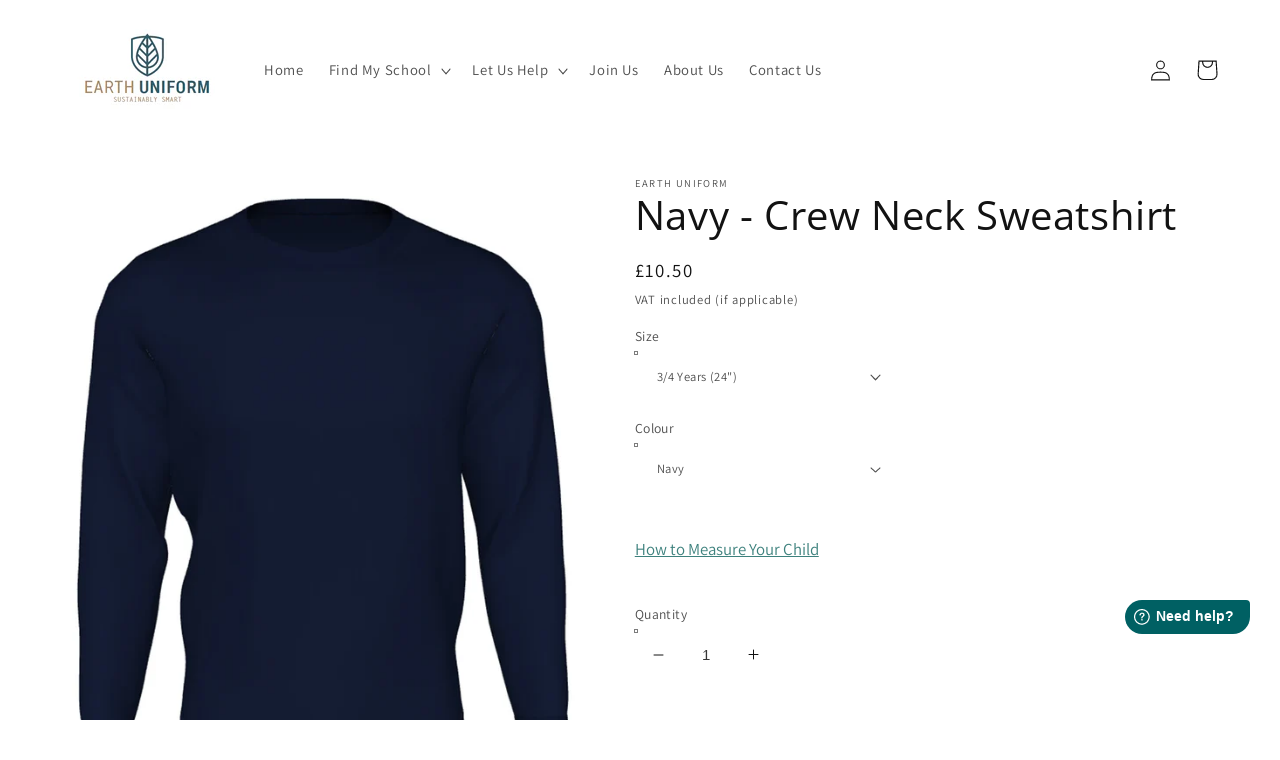

--- FILE ---
content_type: text/html; charset=utf-8
request_url: https://www.earthuniform.com/products/navy-crew-neck-sweatshirt
body_size: 45509
content:
<!doctype html>
<html class="no-js" lang="en">
  <head>
    <meta charset="utf-8">
    <meta http-equiv="X-UA-Compatible" content="IE=edge">
    <meta name="viewport" content="width=device-width,initial-scale=1">
    <meta name="theme-color" content="">
    <link rel="canonical" href="https://www.earthuniform.com/products/navy-crew-neck-sweatshirt">
    <link rel="preconnect" href="https://cdn.shopify.com" crossorigin><link rel="icon" type="image/png" href="//www.earthuniform.com/cdn/shop/files/EU_Shield_Green_Fav_Icon_2714c9f3-4d4d-44e8-aaa4-49a26fb82f98_32x32.png?v=1747325126"><link rel="preconnect" href="https://fonts.shopifycdn.com" crossorigin><title>
      Navy - Crew Neck Sweatshirt
 &ndash; Earth Uniform</title>

    
      <meta name="description" content="A crew neck sweatshirt that combines quality and value. In a unisex style these school sweatshirts are designed for girls and boys thanks to the universal fit that suits everybody.">
    

    

<meta property="og:site_name" content="Earth Uniform">
<meta property="og:url" content="https://www.earthuniform.com/products/navy-crew-neck-sweatshirt">
<meta property="og:title" content="Navy - Crew Neck Sweatshirt">
<meta property="og:type" content="product">
<meta property="og:description" content="A crew neck sweatshirt that combines quality and value. In a unisex style these school sweatshirts are designed for girls and boys thanks to the universal fit that suits everybody."><meta property="og:image" content="http://www.earthuniform.com/cdn/shop/files/One_All-WoodbankCrewNeckSweatshirt-NAVYcropcopy.jpg?v=1686674656">
  <meta property="og:image:secure_url" content="https://www.earthuniform.com/cdn/shop/files/One_All-WoodbankCrewNeckSweatshirt-NAVYcropcopy.jpg?v=1686674656">
  <meta property="og:image:width" content="3864">
  <meta property="og:image:height" content="4992"><meta property="og:price:amount" content="10.50">
  <meta property="og:price:currency" content="GBP"><meta name="twitter:card" content="summary_large_image">
<meta name="twitter:title" content="Navy - Crew Neck Sweatshirt">
<meta name="twitter:description" content="A crew neck sweatshirt that combines quality and value. In a unisex style these school sweatshirts are designed for girls and boys thanks to the universal fit that suits everybody.">


    <script src="//www.earthuniform.com/cdn/shop/t/10/assets/global.js?v=138967679220690932761679130957" defer="defer"></script>
    <script>window.performance && window.performance.mark && window.performance.mark('shopify.content_for_header.start');</script><meta id="shopify-digital-wallet" name="shopify-digital-wallet" content="/61046685886/digital_wallets/dialog">
<meta name="shopify-checkout-api-token" content="d90941d72520aa9aeeefe69cc30827bf">
<link rel="alternate" type="application/json+oembed" href="https://www.earthuniform.com/products/navy-crew-neck-sweatshirt.oembed">
<script async="async" src="/checkouts/internal/preloads.js?locale=en-GB"></script>
<script id="apple-pay-shop-capabilities" type="application/json">{"shopId":61046685886,"countryCode":"GB","currencyCode":"GBP","merchantCapabilities":["supports3DS"],"merchantId":"gid:\/\/shopify\/Shop\/61046685886","merchantName":"Earth Uniform","requiredBillingContactFields":["postalAddress","email","phone"],"requiredShippingContactFields":["postalAddress","email","phone"],"shippingType":"shipping","supportedNetworks":["visa","maestro","masterCard","discover","elo"],"total":{"type":"pending","label":"Earth Uniform","amount":"1.00"},"shopifyPaymentsEnabled":true,"supportsSubscriptions":true}</script>
<script id="shopify-features" type="application/json">{"accessToken":"d90941d72520aa9aeeefe69cc30827bf","betas":["rich-media-storefront-analytics"],"domain":"www.earthuniform.com","predictiveSearch":true,"shopId":61046685886,"locale":"en"}</script>
<script>var Shopify = Shopify || {};
Shopify.shop = "earth-uniform-ltd.myshopify.com";
Shopify.locale = "en";
Shopify.currency = {"active":"GBP","rate":"1.0"};
Shopify.country = "GB";
Shopify.theme = {"name":"Live","id":132566024382,"schema_name":"Dawn","schema_version":"3.0.0","theme_store_id":887,"role":"main"};
Shopify.theme.handle = "null";
Shopify.theme.style = {"id":null,"handle":null};
Shopify.cdnHost = "www.earthuniform.com/cdn";
Shopify.routes = Shopify.routes || {};
Shopify.routes.root = "/";</script>
<script type="module">!function(o){(o.Shopify=o.Shopify||{}).modules=!0}(window);</script>
<script>!function(o){function n(){var o=[];function n(){o.push(Array.prototype.slice.apply(arguments))}return n.q=o,n}var t=o.Shopify=o.Shopify||{};t.loadFeatures=n(),t.autoloadFeatures=n()}(window);</script>
<script id="shop-js-analytics" type="application/json">{"pageType":"product"}</script>
<script defer="defer" async type="module" src="//www.earthuniform.com/cdn/shopifycloud/shop-js/modules/v2/client.init-shop-cart-sync_BT-GjEfc.en.esm.js"></script>
<script defer="defer" async type="module" src="//www.earthuniform.com/cdn/shopifycloud/shop-js/modules/v2/chunk.common_D58fp_Oc.esm.js"></script>
<script defer="defer" async type="module" src="//www.earthuniform.com/cdn/shopifycloud/shop-js/modules/v2/chunk.modal_xMitdFEc.esm.js"></script>
<script type="module">
  await import("//www.earthuniform.com/cdn/shopifycloud/shop-js/modules/v2/client.init-shop-cart-sync_BT-GjEfc.en.esm.js");
await import("//www.earthuniform.com/cdn/shopifycloud/shop-js/modules/v2/chunk.common_D58fp_Oc.esm.js");
await import("//www.earthuniform.com/cdn/shopifycloud/shop-js/modules/v2/chunk.modal_xMitdFEc.esm.js");

  window.Shopify.SignInWithShop?.initShopCartSync?.({"fedCMEnabled":true,"windoidEnabled":true});

</script>
<script id="__st">var __st={"a":61046685886,"offset":0,"reqid":"08edd69e-879d-44fd-b203-1f30b1c40298-1769428864","pageurl":"www.earthuniform.com\/products\/navy-crew-neck-sweatshirt","u":"2734d85ca51a","p":"product","rtyp":"product","rid":7651894722750};</script>
<script>window.ShopifyPaypalV4VisibilityTracking = true;</script>
<script id="captcha-bootstrap">!function(){'use strict';const t='contact',e='account',n='new_comment',o=[[t,t],['blogs',n],['comments',n],[t,'customer']],c=[[e,'customer_login'],[e,'guest_login'],[e,'recover_customer_password'],[e,'create_customer']],r=t=>t.map((([t,e])=>`form[action*='/${t}']:not([data-nocaptcha='true']) input[name='form_type'][value='${e}']`)).join(','),a=t=>()=>t?[...document.querySelectorAll(t)].map((t=>t.form)):[];function s(){const t=[...o],e=r(t);return a(e)}const i='password',u='form_key',d=['recaptcha-v3-token','g-recaptcha-response','h-captcha-response',i],f=()=>{try{return window.sessionStorage}catch{return}},m='__shopify_v',_=t=>t.elements[u];function p(t,e,n=!1){try{const o=window.sessionStorage,c=JSON.parse(o.getItem(e)),{data:r}=function(t){const{data:e,action:n}=t;return t[m]||n?{data:e,action:n}:{data:t,action:n}}(c);for(const[e,n]of Object.entries(r))t.elements[e]&&(t.elements[e].value=n);n&&o.removeItem(e)}catch(o){console.error('form repopulation failed',{error:o})}}const l='form_type',E='cptcha';function T(t){t.dataset[E]=!0}const w=window,h=w.document,L='Shopify',v='ce_forms',y='captcha';let A=!1;((t,e)=>{const n=(g='f06e6c50-85a8-45c8-87d0-21a2b65856fe',I='https://cdn.shopify.com/shopifycloud/storefront-forms-hcaptcha/ce_storefront_forms_captcha_hcaptcha.v1.5.2.iife.js',D={infoText:'Protected by hCaptcha',privacyText:'Privacy',termsText:'Terms'},(t,e,n)=>{const o=w[L][v],c=o.bindForm;if(c)return c(t,g,e,D).then(n);var r;o.q.push([[t,g,e,D],n]),r=I,A||(h.body.append(Object.assign(h.createElement('script'),{id:'captcha-provider',async:!0,src:r})),A=!0)});var g,I,D;w[L]=w[L]||{},w[L][v]=w[L][v]||{},w[L][v].q=[],w[L][y]=w[L][y]||{},w[L][y].protect=function(t,e){n(t,void 0,e),T(t)},Object.freeze(w[L][y]),function(t,e,n,w,h,L){const[v,y,A,g]=function(t,e,n){const i=e?o:[],u=t?c:[],d=[...i,...u],f=r(d),m=r(i),_=r(d.filter((([t,e])=>n.includes(e))));return[a(f),a(m),a(_),s()]}(w,h,L),I=t=>{const e=t.target;return e instanceof HTMLFormElement?e:e&&e.form},D=t=>v().includes(t);t.addEventListener('submit',(t=>{const e=I(t);if(!e)return;const n=D(e)&&!e.dataset.hcaptchaBound&&!e.dataset.recaptchaBound,o=_(e),c=g().includes(e)&&(!o||!o.value);(n||c)&&t.preventDefault(),c&&!n&&(function(t){try{if(!f())return;!function(t){const e=f();if(!e)return;const n=_(t);if(!n)return;const o=n.value;o&&e.removeItem(o)}(t);const e=Array.from(Array(32),(()=>Math.random().toString(36)[2])).join('');!function(t,e){_(t)||t.append(Object.assign(document.createElement('input'),{type:'hidden',name:u})),t.elements[u].value=e}(t,e),function(t,e){const n=f();if(!n)return;const o=[...t.querySelectorAll(`input[type='${i}']`)].map((({name:t})=>t)),c=[...d,...o],r={};for(const[a,s]of new FormData(t).entries())c.includes(a)||(r[a]=s);n.setItem(e,JSON.stringify({[m]:1,action:t.action,data:r}))}(t,e)}catch(e){console.error('failed to persist form',e)}}(e),e.submit())}));const S=(t,e)=>{t&&!t.dataset[E]&&(n(t,e.some((e=>e===t))),T(t))};for(const o of['focusin','change'])t.addEventListener(o,(t=>{const e=I(t);D(e)&&S(e,y())}));const B=e.get('form_key'),M=e.get(l),P=B&&M;t.addEventListener('DOMContentLoaded',(()=>{const t=y();if(P)for(const e of t)e.elements[l].value===M&&p(e,B);[...new Set([...A(),...v().filter((t=>'true'===t.dataset.shopifyCaptcha))])].forEach((e=>S(e,t)))}))}(h,new URLSearchParams(w.location.search),n,t,e,['guest_login'])})(!1,!0)}();</script>
<script integrity="sha256-4kQ18oKyAcykRKYeNunJcIwy7WH5gtpwJnB7kiuLZ1E=" data-source-attribution="shopify.loadfeatures" defer="defer" src="//www.earthuniform.com/cdn/shopifycloud/storefront/assets/storefront/load_feature-a0a9edcb.js" crossorigin="anonymous"></script>
<script data-source-attribution="shopify.dynamic_checkout.dynamic.init">var Shopify=Shopify||{};Shopify.PaymentButton=Shopify.PaymentButton||{isStorefrontPortableWallets:!0,init:function(){window.Shopify.PaymentButton.init=function(){};var t=document.createElement("script");t.src="https://www.earthuniform.com/cdn/shopifycloud/portable-wallets/latest/portable-wallets.en.js",t.type="module",document.head.appendChild(t)}};
</script>
<script data-source-attribution="shopify.dynamic_checkout.buyer_consent">
  function portableWalletsHideBuyerConsent(e){var t=document.getElementById("shopify-buyer-consent"),n=document.getElementById("shopify-subscription-policy-button");t&&n&&(t.classList.add("hidden"),t.setAttribute("aria-hidden","true"),n.removeEventListener("click",e))}function portableWalletsShowBuyerConsent(e){var t=document.getElementById("shopify-buyer-consent"),n=document.getElementById("shopify-subscription-policy-button");t&&n&&(t.classList.remove("hidden"),t.removeAttribute("aria-hidden"),n.addEventListener("click",e))}window.Shopify?.PaymentButton&&(window.Shopify.PaymentButton.hideBuyerConsent=portableWalletsHideBuyerConsent,window.Shopify.PaymentButton.showBuyerConsent=portableWalletsShowBuyerConsent);
</script>
<script>
  function portableWalletsCleanup(e){e&&e.src&&console.error("Failed to load portable wallets script "+e.src);var t=document.querySelectorAll("shopify-accelerated-checkout .shopify-payment-button__skeleton, shopify-accelerated-checkout-cart .wallet-cart-button__skeleton"),e=document.getElementById("shopify-buyer-consent");for(let e=0;e<t.length;e++)t[e].remove();e&&e.remove()}function portableWalletsNotLoadedAsModule(e){e instanceof ErrorEvent&&"string"==typeof e.message&&e.message.includes("import.meta")&&"string"==typeof e.filename&&e.filename.includes("portable-wallets")&&(window.removeEventListener("error",portableWalletsNotLoadedAsModule),window.Shopify.PaymentButton.failedToLoad=e,"loading"===document.readyState?document.addEventListener("DOMContentLoaded",window.Shopify.PaymentButton.init):window.Shopify.PaymentButton.init())}window.addEventListener("error",portableWalletsNotLoadedAsModule);
</script>

<script type="module" src="https://www.earthuniform.com/cdn/shopifycloud/portable-wallets/latest/portable-wallets.en.js" onError="portableWalletsCleanup(this)" crossorigin="anonymous"></script>
<script nomodule>
  document.addEventListener("DOMContentLoaded", portableWalletsCleanup);
</script>

<script id='scb4127' type='text/javascript' async='' src='https://www.earthuniform.com/cdn/shopifycloud/privacy-banner/storefront-banner.js'></script><link id="shopify-accelerated-checkout-styles" rel="stylesheet" media="screen" href="https://www.earthuniform.com/cdn/shopifycloud/portable-wallets/latest/accelerated-checkout-backwards-compat.css" crossorigin="anonymous">
<style id="shopify-accelerated-checkout-cart">
        #shopify-buyer-consent {
  margin-top: 1em;
  display: inline-block;
  width: 100%;
}

#shopify-buyer-consent.hidden {
  display: none;
}

#shopify-subscription-policy-button {
  background: none;
  border: none;
  padding: 0;
  text-decoration: underline;
  font-size: inherit;
  cursor: pointer;
}

#shopify-subscription-policy-button::before {
  box-shadow: none;
}

      </style>
<script id="sections-script" data-sections="main-product,header,footer" defer="defer" src="//www.earthuniform.com/cdn/shop/t/10/compiled_assets/scripts.js?v=2174"></script>
<script>window.performance && window.performance.mark && window.performance.mark('shopify.content_for_header.end');</script>

    

<script>
    window.BOLD = window.BOLD || {};
        window.BOLD.options = window.BOLD.options || {};
        window.BOLD.options.settings = window.BOLD.options.settings || {};
        window.BOLD.options.settings.v1_variant_mode = window.BOLD.options.settings.v1_variant_mode || true;
        window.BOLD.options.settings.hybrid_fix_auto_insert_inputs =
        window.BOLD.options.settings.hybrid_fix_auto_insert_inputs || true;
</script>

<script>window.BOLD = window.BOLD || {};
    window.BOLD.common = window.BOLD.common || {};
    window.BOLD.common.Shopify = window.BOLD.common.Shopify || {};
    window.BOLD.common.Shopify.shop = {
      domain: 'www.earthuniform.com',
      permanent_domain: 'earth-uniform-ltd.myshopify.com',
      url: 'https://www.earthuniform.com',
      secure_url: 'https://www.earthuniform.com',
      money_format: "£{{amount}}",
      currency: "GBP"
    };
    window.BOLD.common.Shopify.customer = {
      id: null,
      tags: null,
    };
    window.BOLD.common.Shopify.cart = {"note":null,"attributes":{},"original_total_price":0,"total_price":0,"total_discount":0,"total_weight":0.0,"item_count":0,"items":[],"requires_shipping":false,"currency":"GBP","items_subtotal_price":0,"cart_level_discount_applications":[],"checkout_charge_amount":0};
    window.BOLD.common.template = 'product';window.BOLD.common.Shopify.formatMoney = function(money, format) {
        function n(t, e) {
            return "undefined" == typeof t ? e : t
        }
        function r(t, e, r, i) {
            if (e = n(e, 2),
                r = n(r, ","),
                i = n(i, "."),
            isNaN(t) || null == t)
                return 0;
            t = (t / 100).toFixed(e);
            var o = t.split(".")
                , a = o[0].replace(/(\d)(?=(\d\d\d)+(?!\d))/g, "$1" + r)
                , s = o[1] ? i + o[1] : "";
            return a + s
        }
        "string" == typeof money && (money = money.replace(".", ""));
        var i = ""
            , o = /\{\{\s*(\w+)\s*\}\}/
            , a = format || window.BOLD.common.Shopify.shop.money_format || window.Shopify.money_format || "$ {{ amount }}";
        switch (a.match(o)[1]) {
            case "amount":
                i = r(money, 2, ",", ".");
                break;
            case "amount_no_decimals":
                i = r(money, 0, ",", ".");
                break;
            case "amount_with_comma_separator":
                i = r(money, 2, ".", ",");
                break;
            case "amount_no_decimals_with_comma_separator":
                i = r(money, 0, ".", ",");
                break;
            case "amount_with_space_separator":
                i = r(money, 2, " ", ",");
                break;
            case "amount_no_decimals_with_space_separator":
                i = r(money, 0, " ", ",");
                break;
            case "amount_with_apostrophe_separator":
                i = r(money, 2, "'", ".");
                break;
        }
        return a.replace(o, i);
    };
    window.BOLD.common.Shopify.saveProduct = function (handle, product) {
      if (typeof handle === 'string' && typeof window.BOLD.common.Shopify.products[handle] === 'undefined') {
        if (typeof product === 'number') {
          window.BOLD.common.Shopify.handles[product] = handle;
          product = { id: product };
        }
        window.BOLD.common.Shopify.products[handle] = product;
      }
    };
    window.BOLD.common.Shopify.saveVariant = function (variant_id, variant) {
      if (typeof variant_id === 'number' && typeof window.BOLD.common.Shopify.variants[variant_id] === 'undefined') {
        window.BOLD.common.Shopify.variants[variant_id] = variant;
      }
    };window.BOLD.common.Shopify.products = window.BOLD.common.Shopify.products || {};
    window.BOLD.common.Shopify.variants = window.BOLD.common.Shopify.variants || {};
    window.BOLD.common.Shopify.handles = window.BOLD.common.Shopify.handles || {};window.BOLD.common.Shopify.handle = "navy-crew-neck-sweatshirt"
window.BOLD.common.Shopify.saveProduct("navy-crew-neck-sweatshirt", 7651894722750);window.BOLD.common.Shopify.saveVariant(42791306526910, { product_id: 7651894722750, product_handle: "navy-crew-neck-sweatshirt", price: 1050, group_id: '', csp_metafield: {}});window.BOLD.common.Shopify.saveVariant(42791306559678, { product_id: 7651894722750, product_handle: "navy-crew-neck-sweatshirt", price: 1050, group_id: '', csp_metafield: {}});window.BOLD.common.Shopify.saveVariant(42791306592446, { product_id: 7651894722750, product_handle: "navy-crew-neck-sweatshirt", price: 1050, group_id: '', csp_metafield: {}});window.BOLD.common.Shopify.saveVariant(43388125020350, { product_id: 7651894722750, product_handle: "navy-crew-neck-sweatshirt", price: 1050, group_id: '', csp_metafield: {}});window.BOLD.common.Shopify.saveVariant(43388125053118, { product_id: 7651894722750, product_handle: "navy-crew-neck-sweatshirt", price: 1050, group_id: '', csp_metafield: {}});window.BOLD.common.Shopify.saveVariant(43388125085886, { product_id: 7651894722750, product_handle: "navy-crew-neck-sweatshirt", price: 1150, group_id: '', csp_metafield: {}});window.BOLD.common.Shopify.saveVariant(43388125118654, { product_id: 7651894722750, product_handle: "navy-crew-neck-sweatshirt", price: 1775, group_id: '', csp_metafield: {}});window.BOLD.common.Shopify.saveVariant(43388125151422, { product_id: 7651894722750, product_handle: "navy-crew-neck-sweatshirt", price: 1775, group_id: '', csp_metafield: {}});window.BOLD.common.Shopify.saveVariant(43388125184190, { product_id: 7651894722750, product_handle: "navy-crew-neck-sweatshirt", price: 1775, group_id: '', csp_metafield: {}});window.BOLD.apps_installed = {"Product Options":2} || {};window.BOLD.common.Shopify.metafields = window.BOLD.common.Shopify.metafields || {};window.BOLD.common.Shopify.metafields["bold_rp"] = {};window.BOLD.common.Shopify.metafields["bold_csp_defaults"] = {};window.BOLD.common.cacheParams = window.BOLD.common.cacheParams || {};
</script>

<script>
    window.BOLD.common.cacheParams.options = 1683192106;
</script>
<link href="//www.earthuniform.com/cdn/shop/t/10/assets/bold-options.css?v=40282232412203676381679130957" rel="stylesheet" type="text/css" media="all" />
<script src="https://options.shopapps.site/js/options.js" type="text/javascript"></script>

    <style data-shopify>
      @font-face {
  font-family: Assistant;
  font-weight: 400;
  font-style: normal;
  font-display: swap;
  src: url("//www.earthuniform.com/cdn/fonts/assistant/assistant_n4.9120912a469cad1cc292572851508ca49d12e768.woff2") format("woff2"),
       url("//www.earthuniform.com/cdn/fonts/assistant/assistant_n4.6e9875ce64e0fefcd3f4446b7ec9036b3ddd2985.woff") format("woff");
}

      @font-face {
  font-family: Assistant;
  font-weight: 700;
  font-style: normal;
  font-display: swap;
  src: url("//www.earthuniform.com/cdn/fonts/assistant/assistant_n7.bf44452348ec8b8efa3aa3068825305886b1c83c.woff2") format("woff2"),
       url("//www.earthuniform.com/cdn/fonts/assistant/assistant_n7.0c887fee83f6b3bda822f1150b912c72da0f7b64.woff") format("woff");
}

      
      
      @font-face {
  font-family: "Open Sans";
  font-weight: 400;
  font-style: normal;
  font-display: swap;
  src: url("//www.earthuniform.com/cdn/fonts/open_sans/opensans_n4.c32e4d4eca5273f6d4ee95ddf54b5bbb75fc9b61.woff2") format("woff2"),
       url("//www.earthuniform.com/cdn/fonts/open_sans/opensans_n4.5f3406f8d94162b37bfa232b486ac93ee892406d.woff") format("woff");
}


      :root {
        --font-body-family: Assistant, sans-serif;
        --font-body-style: normal;
        --font-body-weight: 400;

        --font-heading-family: "Open Sans", sans-serif;
        --font-heading-style: normal;
        --font-heading-weight: 400;

        --font-body-scale: 1.05;
        --font-heading-scale: 0.9523809523809523;

        --color-base-text: 18, 18, 18;
        --color-shadow: 18, 18, 18;
        --color-base-background-1: 255, 255, 255;
        --color-base-background-2: 168, 141, 105;
        --color-base-solid-button-labels: 255, 255, 255;
        --color-base-outline-button-labels: 61, 129, 125;
        --color-base-accent-1: 168, 141, 105;
        --color-base-accent-2: 61, 129, 125;
        --payment-terms-background-color: #ffffff;

        --gradient-base-background-1: #ffffff;
        --gradient-base-background-2: #a88d69;
        --gradient-base-accent-1: #a88d69;
        --gradient-base-accent-2: #3d817d;

        --media-padding: px;
        --media-border-opacity: 0.05;
        --media-border-width: 0px;
        --media-radius: 0px;
        --media-shadow-opacity: 0.0;
        --media-shadow-horizontal-offset: 0px;
        --media-shadow-vertical-offset: 0px;
        --media-shadow-blur-radius: 0px;

        --page-width: 120rem;
        --page-width-margin: 0rem;

        --card-image-padding: 0.0rem;
        --card-corner-radius: 0.0rem;
        --card-text-alignment: left;
        --card-border-width: 0.0rem;
        --card-border-opacity: 0.0;
        --card-shadow-opacity: 0.1;
        --card-shadow-horizontal-offset: 0.0rem;
        --card-shadow-vertical-offset: 0.0rem;
        --card-shadow-blur-radius: 0.0rem;

        --badge-corner-radius: 0.6rem;

        --popup-border-width: 1px;
        --popup-border-opacity: 0.1;
        --popup-corner-radius: 0px;
        --popup-shadow-opacity: 0.0;
        --popup-shadow-horizontal-offset: 0px;
        --popup-shadow-vertical-offset: 0px;
        --popup-shadow-blur-radius: 0px;

        --drawer-border-width: 1px;
        --drawer-border-opacity: 0.1;
        --drawer-shadow-opacity: 0.0;
        --drawer-shadow-horizontal-offset: 0px;
        --drawer-shadow-vertical-offset: 0px;
        --drawer-shadow-blur-radius: 0px;

        --spacing-sections-desktop: 28px;
        --spacing-sections-mobile: 20px;

        --grid-desktop-vertical-spacing: 20px;
        --grid-desktop-horizontal-spacing: 8px;
        --grid-mobile-vertical-spacing: 10px;
        --grid-mobile-horizontal-spacing: 4px;

        --text-boxes-border-opacity: 0.0;
        --text-boxes-border-width: 0px;
        --text-boxes-radius: 0px;
        --text-boxes-shadow-opacity: 0.0;
        --text-boxes-shadow-horizontal-offset: 0px;
        --text-boxes-shadow-vertical-offset: 0px;
        --text-boxes-shadow-blur-radius: 0px;

        --buttons-radius: 0px;
        --buttons-radius-outset: 0px;
        --buttons-border-width: 1px;
        --buttons-border-opacity: 1.0;
        --buttons-shadow-opacity: 0.0;
        --buttons-shadow-horizontal-offset: 0px;
        --buttons-shadow-vertical-offset: 0px;
        --buttons-shadow-blur-radius: 0px;
        --buttons-border-offset: 0px;

        --inputs-radius: 0px;
        --inputs-border-width: 1px;
        --inputs-border-opacity: 0.55;
        --inputs-shadow-opacity: 0.0;
        --inputs-shadow-horizontal-offset: 0px;
        --inputs-margin-offset: 0px;
        --inputs-shadow-vertical-offset: 0px;
        --inputs-shadow-blur-radius: 0px;
        --inputs-radius-outset: 0px;

        --variant-pills-radius: 40px;
        --variant-pills-border-width: 1px;
        --variant-pills-border-opacity: 0.55;
        --variant-pills-shadow-opacity: 0.0;
        --variant-pills-shadow-horizontal-offset: 0px;
        --variant-pills-shadow-vertical-offset: 0px;
        --variant-pills-shadow-blur-radius: 0px;
      }

      *,
      *::before,
      *::after {
        box-sizing: inherit;
      }

      html {
        box-sizing: border-box;
        font-size: calc(var(--font-body-scale) * 62.5%);
        height: 100%;
      }

      body {
        display: grid;
        grid-template-rows: auto auto 1fr auto;
        grid-template-columns: 100%;
        min-height: 100%;
        margin: 0;
        font-size: 1.5rem;
        letter-spacing: 0.06rem;
        line-height: calc(1 + 0.8 / var(--font-body-scale));
        font-family: var(--font-body-family);
        font-style: var(--font-body-style);
        font-weight: var(--font-body-weight);
      }

      @media screen and (min-width: 750px) {
        body {
          font-size: 1.6rem;
        }
      }
    </style>

    <link href="//www.earthuniform.com/cdn/shop/t/10/assets/base.css?v=32209927870906092221759419557" rel="stylesheet" type="text/css" media="all" />
<link rel="preload" as="font" href="//www.earthuniform.com/cdn/fonts/assistant/assistant_n4.9120912a469cad1cc292572851508ca49d12e768.woff2" type="font/woff2" crossorigin><link rel="preload" as="font" href="//www.earthuniform.com/cdn/fonts/open_sans/opensans_n4.c32e4d4eca5273f6d4ee95ddf54b5bbb75fc9b61.woff2" type="font/woff2" crossorigin><script>document.documentElement.className = document.documentElement.className.replace('no-js', 'js');
    if (Shopify.designMode) {
      document.documentElement.classList.add('shopify-design-mode');
    }
    </script>

  
  <script src="https://cdn.shopify.com/extensions/019b92df-1966-750c-943d-a8ced4b05ac2/option-cli3-369/assets/gpomain.js" type="text/javascript" defer="defer"></script>
<link href="https://monorail-edge.shopifysvc.com" rel="dns-prefetch">
<script>(function(){if ("sendBeacon" in navigator && "performance" in window) {try {var session_token_from_headers = performance.getEntriesByType('navigation')[0].serverTiming.find(x => x.name == '_s').description;} catch {var session_token_from_headers = undefined;}var session_cookie_matches = document.cookie.match(/_shopify_s=([^;]*)/);var session_token_from_cookie = session_cookie_matches && session_cookie_matches.length === 2 ? session_cookie_matches[1] : "";var session_token = session_token_from_headers || session_token_from_cookie || "";function handle_abandonment_event(e) {var entries = performance.getEntries().filter(function(entry) {return /monorail-edge.shopifysvc.com/.test(entry.name);});if (!window.abandonment_tracked && entries.length === 0) {window.abandonment_tracked = true;var currentMs = Date.now();var navigation_start = performance.timing.navigationStart;var payload = {shop_id: 61046685886,url: window.location.href,navigation_start,duration: currentMs - navigation_start,session_token,page_type: "product"};window.navigator.sendBeacon("https://monorail-edge.shopifysvc.com/v1/produce", JSON.stringify({schema_id: "online_store_buyer_site_abandonment/1.1",payload: payload,metadata: {event_created_at_ms: currentMs,event_sent_at_ms: currentMs}}));}}window.addEventListener('pagehide', handle_abandonment_event);}}());</script>
<script id="web-pixels-manager-setup">(function e(e,d,r,n,o){if(void 0===o&&(o={}),!Boolean(null===(a=null===(i=window.Shopify)||void 0===i?void 0:i.analytics)||void 0===a?void 0:a.replayQueue)){var i,a;window.Shopify=window.Shopify||{};var t=window.Shopify;t.analytics=t.analytics||{};var s=t.analytics;s.replayQueue=[],s.publish=function(e,d,r){return s.replayQueue.push([e,d,r]),!0};try{self.performance.mark("wpm:start")}catch(e){}var l=function(){var e={modern:/Edge?\/(1{2}[4-9]|1[2-9]\d|[2-9]\d{2}|\d{4,})\.\d+(\.\d+|)|Firefox\/(1{2}[4-9]|1[2-9]\d|[2-9]\d{2}|\d{4,})\.\d+(\.\d+|)|Chrom(ium|e)\/(9{2}|\d{3,})\.\d+(\.\d+|)|(Maci|X1{2}).+ Version\/(15\.\d+|(1[6-9]|[2-9]\d|\d{3,})\.\d+)([,.]\d+|)( \(\w+\)|)( Mobile\/\w+|) Safari\/|Chrome.+OPR\/(9{2}|\d{3,})\.\d+\.\d+|(CPU[ +]OS|iPhone[ +]OS|CPU[ +]iPhone|CPU IPhone OS|CPU iPad OS)[ +]+(15[._]\d+|(1[6-9]|[2-9]\d|\d{3,})[._]\d+)([._]\d+|)|Android:?[ /-](13[3-9]|1[4-9]\d|[2-9]\d{2}|\d{4,})(\.\d+|)(\.\d+|)|Android.+Firefox\/(13[5-9]|1[4-9]\d|[2-9]\d{2}|\d{4,})\.\d+(\.\d+|)|Android.+Chrom(ium|e)\/(13[3-9]|1[4-9]\d|[2-9]\d{2}|\d{4,})\.\d+(\.\d+|)|SamsungBrowser\/([2-9]\d|\d{3,})\.\d+/,legacy:/Edge?\/(1[6-9]|[2-9]\d|\d{3,})\.\d+(\.\d+|)|Firefox\/(5[4-9]|[6-9]\d|\d{3,})\.\d+(\.\d+|)|Chrom(ium|e)\/(5[1-9]|[6-9]\d|\d{3,})\.\d+(\.\d+|)([\d.]+$|.*Safari\/(?![\d.]+ Edge\/[\d.]+$))|(Maci|X1{2}).+ Version\/(10\.\d+|(1[1-9]|[2-9]\d|\d{3,})\.\d+)([,.]\d+|)( \(\w+\)|)( Mobile\/\w+|) Safari\/|Chrome.+OPR\/(3[89]|[4-9]\d|\d{3,})\.\d+\.\d+|(CPU[ +]OS|iPhone[ +]OS|CPU[ +]iPhone|CPU IPhone OS|CPU iPad OS)[ +]+(10[._]\d+|(1[1-9]|[2-9]\d|\d{3,})[._]\d+)([._]\d+|)|Android:?[ /-](13[3-9]|1[4-9]\d|[2-9]\d{2}|\d{4,})(\.\d+|)(\.\d+|)|Mobile Safari.+OPR\/([89]\d|\d{3,})\.\d+\.\d+|Android.+Firefox\/(13[5-9]|1[4-9]\d|[2-9]\d{2}|\d{4,})\.\d+(\.\d+|)|Android.+Chrom(ium|e)\/(13[3-9]|1[4-9]\d|[2-9]\d{2}|\d{4,})\.\d+(\.\d+|)|Android.+(UC? ?Browser|UCWEB|U3)[ /]?(15\.([5-9]|\d{2,})|(1[6-9]|[2-9]\d|\d{3,})\.\d+)\.\d+|SamsungBrowser\/(5\.\d+|([6-9]|\d{2,})\.\d+)|Android.+MQ{2}Browser\/(14(\.(9|\d{2,})|)|(1[5-9]|[2-9]\d|\d{3,})(\.\d+|))(\.\d+|)|K[Aa][Ii]OS\/(3\.\d+|([4-9]|\d{2,})\.\d+)(\.\d+|)/},d=e.modern,r=e.legacy,n=navigator.userAgent;return n.match(d)?"modern":n.match(r)?"legacy":"unknown"}(),u="modern"===l?"modern":"legacy",c=(null!=n?n:{modern:"",legacy:""})[u],f=function(e){return[e.baseUrl,"/wpm","/b",e.hashVersion,"modern"===e.buildTarget?"m":"l",".js"].join("")}({baseUrl:d,hashVersion:r,buildTarget:u}),m=function(e){var d=e.version,r=e.bundleTarget,n=e.surface,o=e.pageUrl,i=e.monorailEndpoint;return{emit:function(e){var a=e.status,t=e.errorMsg,s=(new Date).getTime(),l=JSON.stringify({metadata:{event_sent_at_ms:s},events:[{schema_id:"web_pixels_manager_load/3.1",payload:{version:d,bundle_target:r,page_url:o,status:a,surface:n,error_msg:t},metadata:{event_created_at_ms:s}}]});if(!i)return console&&console.warn&&console.warn("[Web Pixels Manager] No Monorail endpoint provided, skipping logging."),!1;try{return self.navigator.sendBeacon.bind(self.navigator)(i,l)}catch(e){}var u=new XMLHttpRequest;try{return u.open("POST",i,!0),u.setRequestHeader("Content-Type","text/plain"),u.send(l),!0}catch(e){return console&&console.warn&&console.warn("[Web Pixels Manager] Got an unhandled error while logging to Monorail."),!1}}}}({version:r,bundleTarget:l,surface:e.surface,pageUrl:self.location.href,monorailEndpoint:e.monorailEndpoint});try{o.browserTarget=l,function(e){var d=e.src,r=e.async,n=void 0===r||r,o=e.onload,i=e.onerror,a=e.sri,t=e.scriptDataAttributes,s=void 0===t?{}:t,l=document.createElement("script"),u=document.querySelector("head"),c=document.querySelector("body");if(l.async=n,l.src=d,a&&(l.integrity=a,l.crossOrigin="anonymous"),s)for(var f in s)if(Object.prototype.hasOwnProperty.call(s,f))try{l.dataset[f]=s[f]}catch(e){}if(o&&l.addEventListener("load",o),i&&l.addEventListener("error",i),u)u.appendChild(l);else{if(!c)throw new Error("Did not find a head or body element to append the script");c.appendChild(l)}}({src:f,async:!0,onload:function(){if(!function(){var e,d;return Boolean(null===(d=null===(e=window.Shopify)||void 0===e?void 0:e.analytics)||void 0===d?void 0:d.initialized)}()){var d=window.webPixelsManager.init(e)||void 0;if(d){var r=window.Shopify.analytics;r.replayQueue.forEach((function(e){var r=e[0],n=e[1],o=e[2];d.publishCustomEvent(r,n,o)})),r.replayQueue=[],r.publish=d.publishCustomEvent,r.visitor=d.visitor,r.initialized=!0}}},onerror:function(){return m.emit({status:"failed",errorMsg:"".concat(f," has failed to load")})},sri:function(e){var d=/^sha384-[A-Za-z0-9+/=]+$/;return"string"==typeof e&&d.test(e)}(c)?c:"",scriptDataAttributes:o}),m.emit({status:"loading"})}catch(e){m.emit({status:"failed",errorMsg:(null==e?void 0:e.message)||"Unknown error"})}}})({shopId: 61046685886,storefrontBaseUrl: "https://www.earthuniform.com",extensionsBaseUrl: "https://extensions.shopifycdn.com/cdn/shopifycloud/web-pixels-manager",monorailEndpoint: "https://monorail-edge.shopifysvc.com/unstable/produce_batch",surface: "storefront-renderer",enabledBetaFlags: ["2dca8a86"],webPixelsConfigList: [{"id":"461504702","configuration":"{\"config\":\"{\\\"pixel_id\\\":\\\"G-7BW3T3PMKF\\\",\\\"target_country\\\":\\\"GB\\\",\\\"gtag_events\\\":[{\\\"type\\\":\\\"begin_checkout\\\",\\\"action_label\\\":\\\"G-7BW3T3PMKF\\\"},{\\\"type\\\":\\\"search\\\",\\\"action_label\\\":\\\"G-7BW3T3PMKF\\\"},{\\\"type\\\":\\\"view_item\\\",\\\"action_label\\\":[\\\"G-7BW3T3PMKF\\\",\\\"MC-4JFHLJ133W\\\"]},{\\\"type\\\":\\\"purchase\\\",\\\"action_label\\\":[\\\"G-7BW3T3PMKF\\\",\\\"MC-4JFHLJ133W\\\"]},{\\\"type\\\":\\\"page_view\\\",\\\"action_label\\\":[\\\"G-7BW3T3PMKF\\\",\\\"MC-4JFHLJ133W\\\"]},{\\\"type\\\":\\\"add_payment_info\\\",\\\"action_label\\\":\\\"G-7BW3T3PMKF\\\"},{\\\"type\\\":\\\"add_to_cart\\\",\\\"action_label\\\":\\\"G-7BW3T3PMKF\\\"}],\\\"enable_monitoring_mode\\\":false}\"}","eventPayloadVersion":"v1","runtimeContext":"OPEN","scriptVersion":"b2a88bafab3e21179ed38636efcd8a93","type":"APP","apiClientId":1780363,"privacyPurposes":[],"dataSharingAdjustments":{"protectedCustomerApprovalScopes":["read_customer_address","read_customer_email","read_customer_name","read_customer_personal_data","read_customer_phone"]}},{"id":"shopify-app-pixel","configuration":"{}","eventPayloadVersion":"v1","runtimeContext":"STRICT","scriptVersion":"0450","apiClientId":"shopify-pixel","type":"APP","privacyPurposes":["ANALYTICS","MARKETING"]},{"id":"shopify-custom-pixel","eventPayloadVersion":"v1","runtimeContext":"LAX","scriptVersion":"0450","apiClientId":"shopify-pixel","type":"CUSTOM","privacyPurposes":["ANALYTICS","MARKETING"]}],isMerchantRequest: false,initData: {"shop":{"name":"Earth Uniform","paymentSettings":{"currencyCode":"GBP"},"myshopifyDomain":"earth-uniform-ltd.myshopify.com","countryCode":"GB","storefrontUrl":"https:\/\/www.earthuniform.com"},"customer":null,"cart":null,"checkout":null,"productVariants":[{"price":{"amount":10.5,"currencyCode":"GBP"},"product":{"title":"Navy - Crew Neck Sweatshirt","vendor":"One+All","id":"7651894722750","untranslatedTitle":"Navy - Crew Neck Sweatshirt","url":"\/products\/navy-crew-neck-sweatshirt","type":"Sweat - Crew"},"id":"42791306526910","image":{"src":"\/\/www.earthuniform.com\/cdn\/shop\/files\/One_All-WoodbankCrewNeckSweatshirt-NAVYcropcopy.jpg?v=1686674656"},"sku":"99990000203","title":"3\/4 Years (24\") \/ Navy","untranslatedTitle":"3\/4 Years (24\") \/ Navy"},{"price":{"amount":10.5,"currencyCode":"GBP"},"product":{"title":"Navy - Crew Neck Sweatshirt","vendor":"One+All","id":"7651894722750","untranslatedTitle":"Navy - Crew Neck Sweatshirt","url":"\/products\/navy-crew-neck-sweatshirt","type":"Sweat - Crew"},"id":"42791306559678","image":{"src":"\/\/www.earthuniform.com\/cdn\/shop\/files\/One_All-WoodbankCrewNeckSweatshirt-NAVYcropcopy.jpg?v=1686674656"},"sku":"99990000204","title":"5\/6 Years (26\") \/ Navy","untranslatedTitle":"5\/6 Years (26\") \/ Navy"},{"price":{"amount":10.5,"currencyCode":"GBP"},"product":{"title":"Navy - Crew Neck Sweatshirt","vendor":"One+All","id":"7651894722750","untranslatedTitle":"Navy - Crew Neck Sweatshirt","url":"\/products\/navy-crew-neck-sweatshirt","type":"Sweat - Crew"},"id":"42791306592446","image":{"src":"\/\/www.earthuniform.com\/cdn\/shop\/files\/One_All-WoodbankCrewNeckSweatshirt-NAVYcropcopy.jpg?v=1686674656"},"sku":"99990000205","title":"7\/8 Years (28\") \/ Navy","untranslatedTitle":"7\/8 Years (28\") \/ Navy"},{"price":{"amount":10.5,"currencyCode":"GBP"},"product":{"title":"Navy - Crew Neck Sweatshirt","vendor":"One+All","id":"7651894722750","untranslatedTitle":"Navy - Crew Neck Sweatshirt","url":"\/products\/navy-crew-neck-sweatshirt","type":"Sweat - Crew"},"id":"43388125020350","image":{"src":"\/\/www.earthuniform.com\/cdn\/shop\/files\/One_All-WoodbankCrewNeckSweatshirt-NAVYcropcopy.jpg?v=1686674656"},"sku":"99990000206","title":"9\/10 Years (30\") \/ Navy","untranslatedTitle":"9\/10 Years (30\") \/ Navy"},{"price":{"amount":10.5,"currencyCode":"GBP"},"product":{"title":"Navy - Crew Neck Sweatshirt","vendor":"One+All","id":"7651894722750","untranslatedTitle":"Navy - Crew Neck Sweatshirt","url":"\/products\/navy-crew-neck-sweatshirt","type":"Sweat - Crew"},"id":"43388125053118","image":{"src":"\/\/www.earthuniform.com\/cdn\/shop\/files\/One_All-WoodbankCrewNeckSweatshirt-NAVYcropcopy.jpg?v=1686674656"},"sku":"99990000207","title":"11\/12 Years (32\") \/ Navy","untranslatedTitle":"11\/12 Years (32\") \/ Navy"},{"price":{"amount":11.5,"currencyCode":"GBP"},"product":{"title":"Navy - Crew Neck Sweatshirt","vendor":"One+All","id":"7651894722750","untranslatedTitle":"Navy - Crew Neck Sweatshirt","url":"\/products\/navy-crew-neck-sweatshirt","type":"Sweat - Crew"},"id":"43388125085886","image":{"src":"\/\/www.earthuniform.com\/cdn\/shop\/files\/One_All-WoodbankCrewNeckSweatshirt-NAVYcropcopy.jpg?v=1686674656"},"sku":"99990000208","title":"13 Years (34\") \/ Navy","untranslatedTitle":"13 Years (34\") \/ Navy"},{"price":{"amount":17.75,"currencyCode":"GBP"},"product":{"title":"Navy - Crew Neck Sweatshirt","vendor":"One+All","id":"7651894722750","untranslatedTitle":"Navy - Crew Neck Sweatshirt","url":"\/products\/navy-crew-neck-sweatshirt","type":"Sweat - Crew"},"id":"43388125118654","image":{"src":"\/\/www.earthuniform.com\/cdn\/shop\/files\/One_All-WoodbankCrewNeckSweatshirt-NAVYcropcopy.jpg?v=1686674656"},"sku":"99990000209","title":"S (36\"\/38\") \/ Navy","untranslatedTitle":"S (36\"\/38\") \/ Navy"},{"price":{"amount":17.75,"currencyCode":"GBP"},"product":{"title":"Navy - Crew Neck Sweatshirt","vendor":"One+All","id":"7651894722750","untranslatedTitle":"Navy - Crew Neck Sweatshirt","url":"\/products\/navy-crew-neck-sweatshirt","type":"Sweat - Crew"},"id":"43388125151422","image":{"src":"\/\/www.earthuniform.com\/cdn\/shop\/files\/One_All-WoodbankCrewNeckSweatshirt-NAVYcropcopy.jpg?v=1686674656"},"sku":"99990000210","title":"M (40\"\/42\") \/ Navy","untranslatedTitle":"M (40\"\/42\") \/ Navy"},{"price":{"amount":17.75,"currencyCode":"GBP"},"product":{"title":"Navy - Crew Neck Sweatshirt","vendor":"One+All","id":"7651894722750","untranslatedTitle":"Navy - Crew Neck Sweatshirt","url":"\/products\/navy-crew-neck-sweatshirt","type":"Sweat - Crew"},"id":"43388125184190","image":{"src":"\/\/www.earthuniform.com\/cdn\/shop\/files\/One_All-WoodbankCrewNeckSweatshirt-NAVYcropcopy.jpg?v=1686674656"},"sku":"99990000211","title":"L (44\") \/ Navy","untranslatedTitle":"L (44\") \/ Navy"}],"purchasingCompany":null},},"https://www.earthuniform.com/cdn","fcfee988w5aeb613cpc8e4bc33m6693e112",{"modern":"","legacy":""},{"shopId":"61046685886","storefrontBaseUrl":"https:\/\/www.earthuniform.com","extensionBaseUrl":"https:\/\/extensions.shopifycdn.com\/cdn\/shopifycloud\/web-pixels-manager","surface":"storefront-renderer","enabledBetaFlags":"[\"2dca8a86\"]","isMerchantRequest":"false","hashVersion":"fcfee988w5aeb613cpc8e4bc33m6693e112","publish":"custom","events":"[[\"page_viewed\",{}],[\"product_viewed\",{\"productVariant\":{\"price\":{\"amount\":10.5,\"currencyCode\":\"GBP\"},\"product\":{\"title\":\"Navy - Crew Neck Sweatshirt\",\"vendor\":\"One+All\",\"id\":\"7651894722750\",\"untranslatedTitle\":\"Navy - Crew Neck Sweatshirt\",\"url\":\"\/products\/navy-crew-neck-sweatshirt\",\"type\":\"Sweat - Crew\"},\"id\":\"42791306526910\",\"image\":{\"src\":\"\/\/www.earthuniform.com\/cdn\/shop\/files\/One_All-WoodbankCrewNeckSweatshirt-NAVYcropcopy.jpg?v=1686674656\"},\"sku\":\"99990000203\",\"title\":\"3\/4 Years (24\\\") \/ Navy\",\"untranslatedTitle\":\"3\/4 Years (24\\\") \/ Navy\"}}]]"});</script><script>
  window.ShopifyAnalytics = window.ShopifyAnalytics || {};
  window.ShopifyAnalytics.meta = window.ShopifyAnalytics.meta || {};
  window.ShopifyAnalytics.meta.currency = 'GBP';
  var meta = {"product":{"id":7651894722750,"gid":"gid:\/\/shopify\/Product\/7651894722750","vendor":"One+All","type":"Sweat - Crew","handle":"navy-crew-neck-sweatshirt","variants":[{"id":42791306526910,"price":1050,"name":"Navy - Crew Neck Sweatshirt - 3\/4 Years (24\") \/ Navy","public_title":"3\/4 Years (24\") \/ Navy","sku":"99990000203"},{"id":42791306559678,"price":1050,"name":"Navy - Crew Neck Sweatshirt - 5\/6 Years (26\") \/ Navy","public_title":"5\/6 Years (26\") \/ Navy","sku":"99990000204"},{"id":42791306592446,"price":1050,"name":"Navy - Crew Neck Sweatshirt - 7\/8 Years (28\") \/ Navy","public_title":"7\/8 Years (28\") \/ Navy","sku":"99990000205"},{"id":43388125020350,"price":1050,"name":"Navy - Crew Neck Sweatshirt - 9\/10 Years (30\") \/ Navy","public_title":"9\/10 Years (30\") \/ Navy","sku":"99990000206"},{"id":43388125053118,"price":1050,"name":"Navy - Crew Neck Sweatshirt - 11\/12 Years (32\") \/ Navy","public_title":"11\/12 Years (32\") \/ Navy","sku":"99990000207"},{"id":43388125085886,"price":1150,"name":"Navy - Crew Neck Sweatshirt - 13 Years (34\") \/ Navy","public_title":"13 Years (34\") \/ Navy","sku":"99990000208"},{"id":43388125118654,"price":1775,"name":"Navy - Crew Neck Sweatshirt - S (36\"\/38\") \/ Navy","public_title":"S (36\"\/38\") \/ Navy","sku":"99990000209"},{"id":43388125151422,"price":1775,"name":"Navy - Crew Neck Sweatshirt - M (40\"\/42\") \/ Navy","public_title":"M (40\"\/42\") \/ Navy","sku":"99990000210"},{"id":43388125184190,"price":1775,"name":"Navy - Crew Neck Sweatshirt - L (44\") \/ Navy","public_title":"L (44\") \/ Navy","sku":"99990000211"}],"remote":false},"page":{"pageType":"product","resourceType":"product","resourceId":7651894722750,"requestId":"08edd69e-879d-44fd-b203-1f30b1c40298-1769428864"}};
  for (var attr in meta) {
    window.ShopifyAnalytics.meta[attr] = meta[attr];
  }
</script>
<script class="analytics">
  (function () {
    var customDocumentWrite = function(content) {
      var jquery = null;

      if (window.jQuery) {
        jquery = window.jQuery;
      } else if (window.Checkout && window.Checkout.$) {
        jquery = window.Checkout.$;
      }

      if (jquery) {
        jquery('body').append(content);
      }
    };

    var hasLoggedConversion = function(token) {
      if (token) {
        return document.cookie.indexOf('loggedConversion=' + token) !== -1;
      }
      return false;
    }

    var setCookieIfConversion = function(token) {
      if (token) {
        var twoMonthsFromNow = new Date(Date.now());
        twoMonthsFromNow.setMonth(twoMonthsFromNow.getMonth() + 2);

        document.cookie = 'loggedConversion=' + token + '; expires=' + twoMonthsFromNow;
      }
    }

    var trekkie = window.ShopifyAnalytics.lib = window.trekkie = window.trekkie || [];
    if (trekkie.integrations) {
      return;
    }
    trekkie.methods = [
      'identify',
      'page',
      'ready',
      'track',
      'trackForm',
      'trackLink'
    ];
    trekkie.factory = function(method) {
      return function() {
        var args = Array.prototype.slice.call(arguments);
        args.unshift(method);
        trekkie.push(args);
        return trekkie;
      };
    };
    for (var i = 0; i < trekkie.methods.length; i++) {
      var key = trekkie.methods[i];
      trekkie[key] = trekkie.factory(key);
    }
    trekkie.load = function(config) {
      trekkie.config = config || {};
      trekkie.config.initialDocumentCookie = document.cookie;
      var first = document.getElementsByTagName('script')[0];
      var script = document.createElement('script');
      script.type = 'text/javascript';
      script.onerror = function(e) {
        var scriptFallback = document.createElement('script');
        scriptFallback.type = 'text/javascript';
        scriptFallback.onerror = function(error) {
                var Monorail = {
      produce: function produce(monorailDomain, schemaId, payload) {
        var currentMs = new Date().getTime();
        var event = {
          schema_id: schemaId,
          payload: payload,
          metadata: {
            event_created_at_ms: currentMs,
            event_sent_at_ms: currentMs
          }
        };
        return Monorail.sendRequest("https://" + monorailDomain + "/v1/produce", JSON.stringify(event));
      },
      sendRequest: function sendRequest(endpointUrl, payload) {
        // Try the sendBeacon API
        if (window && window.navigator && typeof window.navigator.sendBeacon === 'function' && typeof window.Blob === 'function' && !Monorail.isIos12()) {
          var blobData = new window.Blob([payload], {
            type: 'text/plain'
          });

          if (window.navigator.sendBeacon(endpointUrl, blobData)) {
            return true;
          } // sendBeacon was not successful

        } // XHR beacon

        var xhr = new XMLHttpRequest();

        try {
          xhr.open('POST', endpointUrl);
          xhr.setRequestHeader('Content-Type', 'text/plain');
          xhr.send(payload);
        } catch (e) {
          console.log(e);
        }

        return false;
      },
      isIos12: function isIos12() {
        return window.navigator.userAgent.lastIndexOf('iPhone; CPU iPhone OS 12_') !== -1 || window.navigator.userAgent.lastIndexOf('iPad; CPU OS 12_') !== -1;
      }
    };
    Monorail.produce('monorail-edge.shopifysvc.com',
      'trekkie_storefront_load_errors/1.1',
      {shop_id: 61046685886,
      theme_id: 132566024382,
      app_name: "storefront",
      context_url: window.location.href,
      source_url: "//www.earthuniform.com/cdn/s/trekkie.storefront.8d95595f799fbf7e1d32231b9a28fd43b70c67d3.min.js"});

        };
        scriptFallback.async = true;
        scriptFallback.src = '//www.earthuniform.com/cdn/s/trekkie.storefront.8d95595f799fbf7e1d32231b9a28fd43b70c67d3.min.js';
        first.parentNode.insertBefore(scriptFallback, first);
      };
      script.async = true;
      script.src = '//www.earthuniform.com/cdn/s/trekkie.storefront.8d95595f799fbf7e1d32231b9a28fd43b70c67d3.min.js';
      first.parentNode.insertBefore(script, first);
    };
    trekkie.load(
      {"Trekkie":{"appName":"storefront","development":false,"defaultAttributes":{"shopId":61046685886,"isMerchantRequest":null,"themeId":132566024382,"themeCityHash":"8681574648153140345","contentLanguage":"en","currency":"GBP","eventMetadataId":"03165006-6e1a-41d4-9f2b-3d30090dd0ad"},"isServerSideCookieWritingEnabled":true,"monorailRegion":"shop_domain","enabledBetaFlags":["65f19447"]},"Session Attribution":{},"S2S":{"facebookCapiEnabled":false,"source":"trekkie-storefront-renderer","apiClientId":580111}}
    );

    var loaded = false;
    trekkie.ready(function() {
      if (loaded) return;
      loaded = true;

      window.ShopifyAnalytics.lib = window.trekkie;

      var originalDocumentWrite = document.write;
      document.write = customDocumentWrite;
      try { window.ShopifyAnalytics.merchantGoogleAnalytics.call(this); } catch(error) {};
      document.write = originalDocumentWrite;

      window.ShopifyAnalytics.lib.page(null,{"pageType":"product","resourceType":"product","resourceId":7651894722750,"requestId":"08edd69e-879d-44fd-b203-1f30b1c40298-1769428864","shopifyEmitted":true});

      var match = window.location.pathname.match(/checkouts\/(.+)\/(thank_you|post_purchase)/)
      var token = match? match[1]: undefined;
      if (!hasLoggedConversion(token)) {
        setCookieIfConversion(token);
        window.ShopifyAnalytics.lib.track("Viewed Product",{"currency":"GBP","variantId":42791306526910,"productId":7651894722750,"productGid":"gid:\/\/shopify\/Product\/7651894722750","name":"Navy - Crew Neck Sweatshirt - 3\/4 Years (24\") \/ Navy","price":"10.50","sku":"99990000203","brand":"One+All","variant":"3\/4 Years (24\") \/ Navy","category":"Sweat - Crew","nonInteraction":true,"remote":false},undefined,undefined,{"shopifyEmitted":true});
      window.ShopifyAnalytics.lib.track("monorail:\/\/trekkie_storefront_viewed_product\/1.1",{"currency":"GBP","variantId":42791306526910,"productId":7651894722750,"productGid":"gid:\/\/shopify\/Product\/7651894722750","name":"Navy - Crew Neck Sweatshirt - 3\/4 Years (24\") \/ Navy","price":"10.50","sku":"99990000203","brand":"One+All","variant":"3\/4 Years (24\") \/ Navy","category":"Sweat - Crew","nonInteraction":true,"remote":false,"referer":"https:\/\/www.earthuniform.com\/products\/navy-crew-neck-sweatshirt"});
      }
    });


        var eventsListenerScript = document.createElement('script');
        eventsListenerScript.async = true;
        eventsListenerScript.src = "//www.earthuniform.com/cdn/shopifycloud/storefront/assets/shop_events_listener-3da45d37.js";
        document.getElementsByTagName('head')[0].appendChild(eventsListenerScript);

})();</script>
  <script>
  if (!window.ga || (window.ga && typeof window.ga !== 'function')) {
    window.ga = function ga() {
      (window.ga.q = window.ga.q || []).push(arguments);
      if (window.Shopify && window.Shopify.analytics && typeof window.Shopify.analytics.publish === 'function') {
        window.Shopify.analytics.publish("ga_stub_called", {}, {sendTo: "google_osp_migration"});
      }
      console.error("Shopify's Google Analytics stub called with:", Array.from(arguments), "\nSee https://help.shopify.com/manual/promoting-marketing/pixels/pixel-migration#google for more information.");
    };
    if (window.Shopify && window.Shopify.analytics && typeof window.Shopify.analytics.publish === 'function') {
      window.Shopify.analytics.publish("ga_stub_initialized", {}, {sendTo: "google_osp_migration"});
    }
  }
</script>
<script
  defer
  src="https://www.earthuniform.com/cdn/shopifycloud/perf-kit/shopify-perf-kit-3.0.4.min.js"
  data-application="storefront-renderer"
  data-shop-id="61046685886"
  data-render-region="gcp-us-east1"
  data-page-type="product"
  data-theme-instance-id="132566024382"
  data-theme-name="Dawn"
  data-theme-version="3.0.0"
  data-monorail-region="shop_domain"
  data-resource-timing-sampling-rate="10"
  data-shs="true"
  data-shs-beacon="true"
  data-shs-export-with-fetch="true"
  data-shs-logs-sample-rate="1"
  data-shs-beacon-endpoint="https://www.earthuniform.com/api/collect"
></script>
</head>

  <body class="gradient">
    <a class="skip-to-content-link button visually-hidden" href="#MainContent">
      Skip to content
    </a>

    <div id="shopify-section-announcement-bar" class="shopify-section">
</div>
    <div id="shopify-section-header" class="shopify-section section-header"><link rel="stylesheet" href="//www.earthuniform.com/cdn/shop/t/10/assets/component-list-menu.css?v=129267058877082496571679130957" media="print" onload="this.media='all'">
<link rel="stylesheet" href="//www.earthuniform.com/cdn/shop/t/10/assets/component-search.css?v=96455689198851321781679130957" media="print" onload="this.media='all'">
<link rel="stylesheet" href="//www.earthuniform.com/cdn/shop/t/10/assets/component-menu-drawer.css?v=126731818748055994231679130957" media="print" onload="this.media='all'">
<link rel="stylesheet" href="//www.earthuniform.com/cdn/shop/t/10/assets/component-cart-notification.css?v=107019900565326663291679130957" media="print" onload="this.media='all'">
<link rel="stylesheet" href="//www.earthuniform.com/cdn/shop/t/10/assets/component-cart-items.css?v=45858802644496945541679130957" media="print" onload="this.media='all'"><noscript><link href="//www.earthuniform.com/cdn/shop/t/10/assets/component-list-menu.css?v=129267058877082496571679130957" rel="stylesheet" type="text/css" media="all" /></noscript>
<noscript><link href="//www.earthuniform.com/cdn/shop/t/10/assets/component-search.css?v=96455689198851321781679130957" rel="stylesheet" type="text/css" media="all" /></noscript>
<noscript><link href="//www.earthuniform.com/cdn/shop/t/10/assets/component-menu-drawer.css?v=126731818748055994231679130957" rel="stylesheet" type="text/css" media="all" /></noscript>
<noscript><link href="//www.earthuniform.com/cdn/shop/t/10/assets/component-cart-notification.css?v=107019900565326663291679130957" rel="stylesheet" type="text/css" media="all" /></noscript>
<noscript><link href="//www.earthuniform.com/cdn/shop/t/10/assets/component-cart-items.css?v=45858802644496945541679130957" rel="stylesheet" type="text/css" media="all" /></noscript>

<style>
  header-drawer {
    justify-self: start;
    margin-left: -1.2rem;
  }

  @media screen and (min-width: 990px) {
    header-drawer {
      display: none;
    }
  }

  .menu-drawer-container {
    display: flex;
  }

  .list-menu {
    list-style: none;
    padding: 0;
    margin: 0;
  }

  .list-menu--inline {
    display: inline-flex;
    flex-wrap: wrap;
  }

  summary.list-menu__item {
    padding-right: 2.7rem;
  }

  .list-menu__item {
    display: flex;
    align-items: center;
    line-height: calc(1 + 0.3 / var(--font-body-scale));
  }

  .list-menu__item--link {
    text-decoration: none;
    padding-bottom: 1rem;
    padding-top: 1rem;
    line-height: calc(1 + 0.8 / var(--font-body-scale));
  }

  @media screen and (min-width: 750px) {
    .list-menu__item--link {
      padding-bottom: 0.5rem;
      padding-top: 0.5rem;
    }
  }
</style><style data-shopify>.section-header {
    margin-bottom: 0px;
  }

  @media screen and (min-width: 750px) {
    .section-header {
      margin-bottom: 0px;
    }
  }</style><script src="//www.earthuniform.com/cdn/shop/t/10/assets/details-disclosure.js?v=118626640824924522881679130957" defer="defer"></script>
<script src="//www.earthuniform.com/cdn/shop/t/10/assets/details-modal.js?v=4511761896672669691679130957" defer="defer"></script>
<script src="//www.earthuniform.com/cdn/shop/t/10/assets/cart-notification.js?v=25591189075362882371679130957" defer="defer"></script>

<svg xmlns="http://www.w3.org/2000/svg" class="hidden">
  <symbol id="icon-search" viewbox="0 0 18 19" fill="none">
    <path fill-rule="evenodd" clip-rule="evenodd" d="M11.03 11.68A5.784 5.784 0 112.85 3.5a5.784 5.784 0 018.18 8.18zm.26 1.12a6.78 6.78 0 11.72-.7l5.4 5.4a.5.5 0 11-.71.7l-5.41-5.4z" fill="currentColor"/>
  </symbol>

  <symbol id="icon-close" class="icon icon-close" fill="none" viewBox="0 0 18 17">
    <path d="M.865 15.978a.5.5 0 00.707.707l7.433-7.431 7.579 7.282a.501.501 0 00.846-.37.5.5 0 00-.153-.351L9.712 8.546l7.417-7.416a.5.5 0 10-.707-.708L8.991 7.853 1.413.573a.5.5 0 10-.693.72l7.563 7.268-7.418 7.417z" fill="currentColor">
  </symbol>
</svg>
<div class="header-wrapper color-background-1 gradient">
  <header class="header header--middle-left page-width header--has-menu"><header-drawer data-breakpoint="tablet">
        <details id="Details-menu-drawer-container" class="menu-drawer-container">
          <summary class="header__icon header__icon--menu header__icon--summary link focus-inset" aria-label="Menu">
            <span>
              <svg xmlns="http://www.w3.org/2000/svg" aria-hidden="true" focusable="false" role="presentation" class="icon icon-hamburger" fill="none" viewBox="0 0 18 16">
  <path d="M1 .5a.5.5 0 100 1h15.71a.5.5 0 000-1H1zM.5 8a.5.5 0 01.5-.5h15.71a.5.5 0 010 1H1A.5.5 0 01.5 8zm0 7a.5.5 0 01.5-.5h15.71a.5.5 0 010 1H1a.5.5 0 01-.5-.5z" fill="currentColor">
</svg>

              <svg xmlns="http://www.w3.org/2000/svg" aria-hidden="true" focusable="false" role="presentation" class="icon icon-close" fill="none" viewBox="0 0 18 17">
  <path d="M.865 15.978a.5.5 0 00.707.707l7.433-7.431 7.579 7.282a.501.501 0 00.846-.37.5.5 0 00-.153-.351L9.712 8.546l7.417-7.416a.5.5 0 10-.707-.708L8.991 7.853 1.413.573a.5.5 0 10-.693.72l7.563 7.268-7.418 7.417z" fill="currentColor">
</svg>

            </span>
          </summary>
          <div id="menu-drawer" class="menu-drawer motion-reduce" tabindex="-1">
            <div class="menu-drawer__inner-container">
              <div class="menu-drawer__navigation-container">
                <nav class="menu-drawer__navigation">
                  <ul class="menu-drawer__menu list-menu" role="list"><li><a href="/" class="menu-drawer__menu-item list-menu__item link link--text focus-inset">
                            Home
                          </a></li><li><details id="Details-menu-drawer-menu-item-2">
                            <summary class="menu-drawer__menu-item list-menu__item link link--text focus-inset">
                              Find My School
                              <svg viewBox="0 0 14 10" fill="none" aria-hidden="true" focusable="false" role="presentation" class="icon icon-arrow" xmlns="http://www.w3.org/2000/svg">
  <path fill-rule="evenodd" clip-rule="evenodd" d="M8.537.808a.5.5 0 01.817-.162l4 4a.5.5 0 010 .708l-4 4a.5.5 0 11-.708-.708L11.793 5.5H1a.5.5 0 010-1h10.793L8.646 1.354a.5.5 0 01-.109-.546z" fill="currentColor">
</svg>

                              <svg aria-hidden="true" focusable="false" role="presentation" class="icon icon-caret" viewBox="0 0 10 6">
  <path fill-rule="evenodd" clip-rule="evenodd" d="M9.354.646a.5.5 0 00-.708 0L5 4.293 1.354.646a.5.5 0 00-.708.708l4 4a.5.5 0 00.708 0l4-4a.5.5 0 000-.708z" fill="currentColor">
</svg>

                            </summary>
                            <div id="link-Find My School" class="menu-drawer__submenu motion-reduce" tabindex="-1">
                              <div class="menu-drawer__inner-submenu">
                                <button class="menu-drawer__close-button link link--text focus-inset" aria-expanded="true">
                                  <svg viewBox="0 0 14 10" fill="none" aria-hidden="true" focusable="false" role="presentation" class="icon icon-arrow" xmlns="http://www.w3.org/2000/svg">
  <path fill-rule="evenodd" clip-rule="evenodd" d="M8.537.808a.5.5 0 01.817-.162l4 4a.5.5 0 010 .708l-4 4a.5.5 0 11-.708-.708L11.793 5.5H1a.5.5 0 010-1h10.793L8.646 1.354a.5.5 0 01-.109-.546z" fill="currentColor">
</svg>

                                  Find My School
                                </button>
                                <ul class="menu-drawer__menu list-menu" role="list" tabindex="-1"><li><a href="/pages/find-my-school" class="menu-drawer__menu-item link link--text list-menu__item focus-inset">
                                          All Schools
                                        </a></li><li><details id="Details-menu-drawer-submenu-2">
                                          <summary class="menu-drawer__menu-item link link--text list-menu__item focus-inset">
                                            Schools A - D
                                            <svg viewBox="0 0 14 10" fill="none" aria-hidden="true" focusable="false" role="presentation" class="icon icon-arrow" xmlns="http://www.w3.org/2000/svg">
  <path fill-rule="evenodd" clip-rule="evenodd" d="M8.537.808a.5.5 0 01.817-.162l4 4a.5.5 0 010 .708l-4 4a.5.5 0 11-.708-.708L11.793 5.5H1a.5.5 0 010-1h10.793L8.646 1.354a.5.5 0 01-.109-.546z" fill="currentColor">
</svg>

                                            <svg aria-hidden="true" focusable="false" role="presentation" class="icon icon-caret" viewBox="0 0 10 6">
  <path fill-rule="evenodd" clip-rule="evenodd" d="M9.354.646a.5.5 0 00-.708 0L5 4.293 1.354.646a.5.5 0 00-.708.708l4 4a.5.5 0 00.708 0l4-4a.5.5 0 000-.708z" fill="currentColor">
</svg>

                                          </summary>
                                          <div id="childlink-Schools A - D" class="menu-drawer__submenu motion-reduce">
                                            <button class="menu-drawer__close-button link link--text focus-inset" aria-expanded="true">
                                              <svg viewBox="0 0 14 10" fill="none" aria-hidden="true" focusable="false" role="presentation" class="icon icon-arrow" xmlns="http://www.w3.org/2000/svg">
  <path fill-rule="evenodd" clip-rule="evenodd" d="M8.537.808a.5.5 0 01.817-.162l4 4a.5.5 0 010 .708l-4 4a.5.5 0 11-.708-.708L11.793 5.5H1a.5.5 0 010-1h10.793L8.646 1.354a.5.5 0 01-.109-.546z" fill="currentColor">
</svg>

                                              Schools A - D
                                            </button>
                                            <ul class="menu-drawer__menu list-menu" role="list" tabindex="-1"><li>
                                                  <a href="/collections/aspire-primary-school" class="menu-drawer__menu-item link link--text list-menu__item focus-inset">
                                                    Aspire Primary School
                                                  </a>
                                                </li><li>
                                                  <a href="/collections/aston-rowant-c-of-e-primary-school" class="menu-drawer__menu-item link link--text list-menu__item focus-inset">
                                                    Aston Rowant C of E Primary School
                                                  </a>
                                                </li><li>
                                                  <a href="/collections/barley-hill-primary-school" class="menu-drawer__menu-item link link--text list-menu__item focus-inset">
                                                    Barley Hill Primary School
                                                  </a>
                                                </li><li>
                                                  <a href="/collections/bewdley-primary-school" class="menu-drawer__menu-item link link--text list-menu__item focus-inset">
                                                    Bewdley Primary School
                                                  </a>
                                                </li><li>
                                                  <a href="/collections/bishop-ellis-catholic-voluntary-academy" class="menu-drawer__menu-item link link--text list-menu__item focus-inset">
                                                    Bishop Ellis Catholic Voluntary Academy
                                                  </a>
                                                </li><li>
                                                  <a href="/collections/blaby-stokes-ce-primary-school" class="menu-drawer__menu-item link link--text list-menu__item focus-inset">
                                                    Blaby Stokes CE Primary School
                                                  </a>
                                                </li><li>
                                                  <a href="/collections/bobbing-village-school" class="menu-drawer__menu-item link link--text list-menu__item focus-inset">
                                                    Bobbing Village School
                                                  </a>
                                                </li><li>
                                                  <a href="/collections/brandlehow-primary-school" class="menu-drawer__menu-item link link--text list-menu__item focus-inset">
                                                    Brandlehow Primary School
                                                  </a>
                                                </li><li>
                                                  <a href="/collections/bridgetown-primary-school" class="menu-drawer__menu-item link link--text list-menu__item focus-inset">
                                                    Bridgetown Primary School
                                                  </a>
                                                </li><li>
                                                  <a href="/collections/buryfields-infant-school" class="menu-drawer__menu-item link link--text list-menu__item focus-inset">
                                                    Buryfields Infant School
                                                  </a>
                                                </li><li>
                                                  <a href="/collections/cedar-park-school" class="menu-drawer__menu-item link link--text list-menu__item focus-inset">
                                                    Cedar Park Primary School
                                                  </a>
                                                </li><li>
                                                  <a href="/collections/charlton-manor-primary-school" class="menu-drawer__menu-item link link--text list-menu__item focus-inset">
                                                    Charlton Manor Primary School
                                                  </a>
                                                </li><li>
                                                  <a href="/collections/clare-house-primary-school" class="menu-drawer__menu-item link link--text list-menu__item focus-inset">
                                                    Clare House Primary School
                                                  </a>
                                                </li><li>
                                                  <a href="/collections/convent-of-jesus-and-mary-catholic-infant-school" class="menu-drawer__menu-item link link--text list-menu__item focus-inset">
                                                    Convent of Jesus and Mary Catholic Infant School and Nursery
                                                  </a>
                                                </li><li>
                                                  <a href="/collections/cotton-end-forest-school" class="menu-drawer__menu-item link link--text list-menu__item focus-inset">
                                                    Cotton End Forest School
                                                  </a>
                                                </li><li>
                                                  <a href="/collections/dulwich-hamlet-junior-school" class="menu-drawer__menu-item link link--text list-menu__item focus-inset">
                                                    Dulwich Hamlet Junior School
                                                  </a>
                                                </li></ul>
                                          </div>
                                        </details></li><li><details id="Details-menu-drawer-submenu-3">
                                          <summary class="menu-drawer__menu-item link link--text list-menu__item focus-inset">
                                            Schools E - I
                                            <svg viewBox="0 0 14 10" fill="none" aria-hidden="true" focusable="false" role="presentation" class="icon icon-arrow" xmlns="http://www.w3.org/2000/svg">
  <path fill-rule="evenodd" clip-rule="evenodd" d="M8.537.808a.5.5 0 01.817-.162l4 4a.5.5 0 010 .708l-4 4a.5.5 0 11-.708-.708L11.793 5.5H1a.5.5 0 010-1h10.793L8.646 1.354a.5.5 0 01-.109-.546z" fill="currentColor">
</svg>

                                            <svg aria-hidden="true" focusable="false" role="presentation" class="icon icon-caret" viewBox="0 0 10 6">
  <path fill-rule="evenodd" clip-rule="evenodd" d="M9.354.646a.5.5 0 00-.708 0L5 4.293 1.354.646a.5.5 0 00-.708.708l4 4a.5.5 0 00.708 0l4-4a.5.5 0 000-.708z" fill="currentColor">
</svg>

                                          </summary>
                                          <div id="childlink-Schools E - I" class="menu-drawer__submenu motion-reduce">
                                            <button class="menu-drawer__close-button link link--text focus-inset" aria-expanded="true">
                                              <svg viewBox="0 0 14 10" fill="none" aria-hidden="true" focusable="false" role="presentation" class="icon icon-arrow" xmlns="http://www.w3.org/2000/svg">
  <path fill-rule="evenodd" clip-rule="evenodd" d="M8.537.808a.5.5 0 01.817-.162l4 4a.5.5 0 010 .708l-4 4a.5.5 0 11-.708-.708L11.793 5.5H1a.5.5 0 010-1h10.793L8.646 1.354a.5.5 0 01-.109-.546z" fill="currentColor">
</svg>

                                              Schools E - I
                                            </button>
                                            <ul class="menu-drawer__menu list-menu" role="list" tabindex="-1"><li>
                                                  <a href="/collections/emmbrook-infant-school" class="menu-drawer__menu-item link link--text list-menu__item focus-inset">
                                                    Emmbrook Infant School
                                                  </a>
                                                </li><li>
                                                  <a href="/collections/emmbrook-junior-school" class="menu-drawer__menu-item link link--text list-menu__item focus-inset">
                                                    Emmbrook Junior School
                                                  </a>
                                                </li><li>
                                                  <a href="/collections/the-emmbrook-school" class="menu-drawer__menu-item link link--text list-menu__item focus-inset">
                                                    Emmbrook Senior School
                                                  </a>
                                                </li><li>
                                                  <a href="/collections/ewhurst-c-of-e-aided-infant-school" class="menu-drawer__menu-item link link--text list-menu__item focus-inset">
                                                    Ewhurst C of E Aided Infant School
                                                  </a>
                                                </li><li>
                                                  <a href="/collections/four-marks-primary-school" class="menu-drawer__menu-item link link--text list-menu__item focus-inset">
                                                    Four Marks CE Primary School
                                                  </a>
                                                </li><li>
                                                  <a href="/collections/framingham-earl-high-school" class="menu-drawer__menu-item link link--text list-menu__item focus-inset">
                                                    Framingham Earl High School
                                                  </a>
                                                </li><li>
                                                  <a href="/collections/fritwell-c-of-e-primary-school" class="menu-drawer__menu-item link link--text list-menu__item focus-inset">
                                                    Fritwell C of E Primary School
                                                  </a>
                                                </li><li>
                                                  <a href="/collections/fynamore-primary-school-uniform-shop" class="menu-drawer__menu-item link link--text list-menu__item focus-inset">
                                                    Fynamore Primary School
                                                  </a>
                                                </li><li>
                                                  <a href="/collections/gillingham-school" class="menu-drawer__menu-item link link--text list-menu__item focus-inset">
                                                    Gillingham School
                                                  </a>
                                                </li><li>
                                                  <a href="/collections/grove-park-primary-school-chiswick" class="menu-drawer__menu-item link link--text list-menu__item focus-inset">
                                                    Grove Park Primary School Chiswick
                                                  </a>
                                                </li><li>
                                                  <a href="/collections/grove-park-primary-school" class="menu-drawer__menu-item link link--text list-menu__item focus-inset">
                                                    Grove Park Primary School Kent
                                                  </a>
                                                </li><li>
                                                  <a href="/collections/haddenham-community-junior-school" class="menu-drawer__menu-item link link--text list-menu__item focus-inset">
                                                    Haddenham Community Junior School
                                                  </a>
                                                </li><li>
                                                  <a href="/collections/hamilton-academy" class="menu-drawer__menu-item link link--text list-menu__item focus-inset">
                                                    Hamilton Academy
                                                  </a>
                                                </li><li>
                                                  <a href="/collections/highcliffe-st-mark-primary-school" class="menu-drawer__menu-item link link--text list-menu__item focus-inset">
                                                    Highcliffe St. Mark Primary School
                                                  </a>
                                                </li><li>
                                                  <a href="/collections/hill-view-primary" class="menu-drawer__menu-item link link--text list-menu__item focus-inset">
                                                    Hill View Primary School
                                                  </a>
                                                </li><li>
                                                  <a href="/collections/hook-junior-school" class="menu-drawer__menu-item link link--text list-menu__item focus-inset">
                                                    Hook Junior School
                                                  </a>
                                                </li><li>
                                                  <a href="/collections/iwade-school" class="menu-drawer__menu-item link link--text list-menu__item focus-inset">
                                                    Iwade School
                                                  </a>
                                                </li></ul>
                                          </div>
                                        </details></li><li><details id="Details-menu-drawer-submenu-4">
                                          <summary class="menu-drawer__menu-item link link--text list-menu__item focus-inset">
                                            Schools J - Q
                                            <svg viewBox="0 0 14 10" fill="none" aria-hidden="true" focusable="false" role="presentation" class="icon icon-arrow" xmlns="http://www.w3.org/2000/svg">
  <path fill-rule="evenodd" clip-rule="evenodd" d="M8.537.808a.5.5 0 01.817-.162l4 4a.5.5 0 010 .708l-4 4a.5.5 0 11-.708-.708L11.793 5.5H1a.5.5 0 010-1h10.793L8.646 1.354a.5.5 0 01-.109-.546z" fill="currentColor">
</svg>

                                            <svg aria-hidden="true" focusable="false" role="presentation" class="icon icon-caret" viewBox="0 0 10 6">
  <path fill-rule="evenodd" clip-rule="evenodd" d="M9.354.646a.5.5 0 00-.708 0L5 4.293 1.354.646a.5.5 0 00-.708.708l4 4a.5.5 0 00.708 0l4-4a.5.5 0 000-.708z" fill="currentColor">
</svg>

                                          </summary>
                                          <div id="childlink-Schools J - Q" class="menu-drawer__submenu motion-reduce">
                                            <button class="menu-drawer__close-button link link--text focus-inset" aria-expanded="true">
                                              <svg viewBox="0 0 14 10" fill="none" aria-hidden="true" focusable="false" role="presentation" class="icon icon-arrow" xmlns="http://www.w3.org/2000/svg">
  <path fill-rule="evenodd" clip-rule="evenodd" d="M8.537.808a.5.5 0 01.817-.162l4 4a.5.5 0 010 .708l-4 4a.5.5 0 11-.708-.708L11.793 5.5H1a.5.5 0 010-1h10.793L8.646 1.354a.5.5 0 01-.109-.546z" fill="currentColor">
</svg>

                                              Schools J - Q
                                            </button>
                                            <ul class="menu-drawer__menu list-menu" role="list" tabindex="-1"><li>
                                                  <a href="/collections/john-ferneley-college" class="menu-drawer__menu-item link link--text list-menu__item focus-inset">
                                                    John Ferneley College
                                                  </a>
                                                </li><li>
                                                  <a href="/collections/john-hampden-primary-school" class="menu-drawer__menu-item link link--text list-menu__item focus-inset">
                                                    John Hampden Primary School
                                                  </a>
                                                </li><li>
                                                  <a href="/collections/john-ruskin-primary-school" class="menu-drawer__menu-item link link--text list-menu__item focus-inset">
                                                    John Ruskin Primary School
                                                  </a>
                                                </li><li>
                                                  <a href="/collections/longwick-church-of-england-combined-school" class="menu-drawer__menu-item link link--text list-menu__item focus-inset">
                                                    Longwick Church of England Combined School
                                                  </a>
                                                </li><li>
                                                  <a href="/collections/longworth-primary-school" class="menu-drawer__menu-item link link--text list-menu__item focus-inset">
                                                    Longworth Primary School
                                                  </a>
                                                </li><li>
                                                  <a href="/collections/mead-road-infant-school" class="menu-drawer__menu-item link link--text list-menu__item focus-inset">
                                                    Mead Road Infant School
                                                  </a>
                                                </li><li>
                                                  <a href="/collections/mount-stewart-infant-school" class="menu-drawer__menu-item link link--text list-menu__item focus-inset">
                                                    Mount Stewart Infant School
                                                  </a>
                                                </li><li>
                                                  <a href="/collections/mount-stewart-junior-school" class="menu-drawer__menu-item link link--text list-menu__item focus-inset">
                                                    Mount Stewart Junior School
                                                  </a>
                                                </li><li>
                                                  <a href="/collections/north-bromsgrove-high-school" class="menu-drawer__menu-item link link--text list-menu__item focus-inset">
                                                    North Bromsgrove High School
                                                  </a>
                                                </li><li>
                                                  <a href="/collections/northview-primary-school" class="menu-drawer__menu-item link link--text list-menu__item focus-inset">
                                                    Northview Primary School
                                                  </a>
                                                </li><li>
                                                  <a href="/collections/ospringe-primary-school" class="menu-drawer__menu-item link link--text list-menu__item focus-inset">
                                                    Ospringe Primary School
                                                  </a>
                                                </li><li>
                                                  <a href="/collections/park-mead-primary-school" class="menu-drawer__menu-item link link--text list-menu__item focus-inset">
                                                    Park Mead Primary School
                                                  </a>
                                                </li><li>
                                                  <a href="/collections/portmoak-primary-school" class="menu-drawer__menu-item link link--text list-menu__item focus-inset">
                                                    Portmoak Primary School
                                                  </a>
                                                </li></ul>
                                          </div>
                                        </details></li><li><details id="Details-menu-drawer-submenu-5">
                                          <summary class="menu-drawer__menu-item link link--text list-menu__item focus-inset">
                                            Schools R - S
                                            <svg viewBox="0 0 14 10" fill="none" aria-hidden="true" focusable="false" role="presentation" class="icon icon-arrow" xmlns="http://www.w3.org/2000/svg">
  <path fill-rule="evenodd" clip-rule="evenodd" d="M8.537.808a.5.5 0 01.817-.162l4 4a.5.5 0 010 .708l-4 4a.5.5 0 11-.708-.708L11.793 5.5H1a.5.5 0 010-1h10.793L8.646 1.354a.5.5 0 01-.109-.546z" fill="currentColor">
</svg>

                                            <svg aria-hidden="true" focusable="false" role="presentation" class="icon icon-caret" viewBox="0 0 10 6">
  <path fill-rule="evenodd" clip-rule="evenodd" d="M9.354.646a.5.5 0 00-.708 0L5 4.293 1.354.646a.5.5 0 00-.708.708l4 4a.5.5 0 00.708 0l4-4a.5.5 0 000-.708z" fill="currentColor">
</svg>

                                          </summary>
                                          <div id="childlink-Schools R - S" class="menu-drawer__submenu motion-reduce">
                                            <button class="menu-drawer__close-button link link--text focus-inset" aria-expanded="true">
                                              <svg viewBox="0 0 14 10" fill="none" aria-hidden="true" focusable="false" role="presentation" class="icon icon-arrow" xmlns="http://www.w3.org/2000/svg">
  <path fill-rule="evenodd" clip-rule="evenodd" d="M8.537.808a.5.5 0 01.817-.162l4 4a.5.5 0 010 .708l-4 4a.5.5 0 11-.708-.708L11.793 5.5H1a.5.5 0 010-1h10.793L8.646 1.354a.5.5 0 01-.109-.546z" fill="currentColor">
</svg>

                                              Schools R - S
                                            </button>
                                            <ul class="menu-drawer__menu list-menu" role="list" tabindex="-1"><li>
                                                  <a href="/collections/red-hill-field-primary-school" class="menu-drawer__menu-item link link--text list-menu__item focus-inset">
                                                    Red Hill Field Primary School
                                                  </a>
                                                </li><li>
                                                  <a href="/collections/ridgeway-primary-school" class="menu-drawer__menu-item link link--text list-menu__item focus-inset">
                                                    Ridgeway Primary School
                                                  </a>
                                                </li><li>
                                                  <a href="/collections/sandling-primary-school" class="menu-drawer__menu-item link link--text list-menu__item focus-inset">
                                                    Sandling Primary School
                                                  </a>
                                                </li><li>
                                                  <a href="/collections/sarisbury-infant-school" class="menu-drawer__menu-item link link--text list-menu__item focus-inset">
                                                    Sarisbury Infant School
                                                  </a>
                                                </li><li>
                                                  <a href="/collections/scotts-park-primary-school" class="menu-drawer__menu-item link link--text list-menu__item focus-inset">
                                                    Scotts Park Primary School
                                                  </a>
                                                </li><li>
                                                  <a href="/collections/sonning-common-primary-school-uniform" class="menu-drawer__menu-item link link--text list-menu__item focus-inset">
                                                    Sonning Common Primary School
                                                  </a>
                                                </li><li>
                                                  <a href="https://www.earthuniform.com/collections/south-bromsgrove-high" class="menu-drawer__menu-item link link--text list-menu__item focus-inset">
                                                    South Bromsgrove High
                                                  </a>
                                                </li><li>
                                                  <a href="/collections/st-albans-ce-primary-school" class="menu-drawer__menu-item link link--text list-menu__item focus-inset">
                                                    St Alban&#39;s CE Primary School
                                                  </a>
                                                </li><li>
                                                  <a href="/collections/st-andrews-church-of-england-primary-school" class="menu-drawer__menu-item link link--text list-menu__item focus-inset">
                                                    St Andrew&#39;s Church of England Primary School
                                                  </a>
                                                </li><li>
                                                  <a href="/collections/st-georges-infant-school" class="menu-drawer__menu-item link link--text list-menu__item focus-inset">
                                                    St George&#39;s C of E Infant and Preschool
                                                  </a>
                                                </li><li>
                                                  <a href="/collections/st-georges-catholic-primary-voluntary-academy-and-dragons-nursery" class="menu-drawer__menu-item link link--text list-menu__item focus-inset">
                                                    St George&#39;s Catholic Primary Voluntary Academy and Dragons Nursery
                                                  </a>
                                                </li><li>
                                                  <a href="/collections/st-johns-catholic-primary-school" class="menu-drawer__menu-item link link--text list-menu__item focus-inset">
                                                    St John&#39;s Catholic Primary School
                                                  </a>
                                                </li><li>
                                                  <a href="/collections/st-john-fisher-catholic-voluntary-academy" class="menu-drawer__menu-item link link--text list-menu__item focus-inset">
                                                    St John Fisher Catholic Voluntary Academy
                                                  </a>
                                                </li><li>
                                                  <a href="/collections/st-josephs-catholic-primary-school" class="menu-drawer__menu-item link link--text list-menu__item focus-inset">
                                                    St Joseph&#39;s Catholic Primary School Chalfont St Peter
                                                  </a>
                                                </li><li>
                                                  <a href="/collections/st-joseph-s-catholic-primary-school" class="menu-drawer__menu-item link link--text list-menu__item focus-inset">
                                                    St Joseph’s Catholic Primary School Thame
                                                  </a>
                                                </li><li>
                                                  <a href="/collections/st-josephs-primary-school-linlithgow" class="menu-drawer__menu-item link link--text list-menu__item focus-inset">
                                                    St Joseph&#39;s Primary School Linlithgow
                                                  </a>
                                                </li><li>
                                                  <a href="/collections/st-martins-infant-school" class="menu-drawer__menu-item link link--text list-menu__item focus-inset">
                                                    St Martin&#39;s Infant School
                                                  </a>
                                                </li><li>
                                                  <a href="/collections/st-martins-junior-school" class="menu-drawer__menu-item link link--text list-menu__item focus-inset">
                                                    St Martin&#39;s Junior School
                                                  </a>
                                                </li><li>
                                                  <a href="/collections/st-mary-magdalens-junior-school" class="menu-drawer__menu-item link link--text list-menu__item focus-inset">
                                                    St Mary Magdalen&#39;s Junior School
                                                  </a>
                                                </li><li>
                                                  <a href="/collections/st-nicholas-c-of-e-primary-school" class="menu-drawer__menu-item link link--text list-menu__item focus-inset">
                                                    St Nicholas C of E Primary School
                                                  </a>
                                                </li><li>
                                                  <a href="/collections/st-pauls-c-of-e-primary-school" class="menu-drawer__menu-item link link--text list-menu__item focus-inset">
                                                    St Paul&#39;s C of E Primary School
                                                  </a>
                                                </li><li>
                                                  <a href="/collections/st-saviours-infant-school" class="menu-drawer__menu-item link link--text list-menu__item focus-inset">
                                                    St Saviour&#39;s Infant School
                                                  </a>
                                                </li><li>
                                                  <a href="/collections/st-saviours-junior-school" class="menu-drawer__menu-item link link--text list-menu__item focus-inset">
                                                    St Saviour&#39;s Junior School
                                                  </a>
                                                </li><li>
                                                  <a href="/collections/stratford-upon-avon-primary-school" class="menu-drawer__menu-item link link--text list-menu__item focus-inset">
                                                    Stratford-upon-Avon Primary School
                                                  </a>
                                                </li><li>
                                                  <a href="/collections/st-thomas-more-primary-school" class="menu-drawer__menu-item link link--text list-menu__item focus-inset">
                                                    St Thomas More Catholic Voluntary Academy
                                                  </a>
                                                </li></ul>
                                          </div>
                                        </details></li><li><details id="Details-menu-drawer-submenu-6">
                                          <summary class="menu-drawer__menu-item link link--text list-menu__item focus-inset">
                                            Schools T - Z
                                            <svg viewBox="0 0 14 10" fill="none" aria-hidden="true" focusable="false" role="presentation" class="icon icon-arrow" xmlns="http://www.w3.org/2000/svg">
  <path fill-rule="evenodd" clip-rule="evenodd" d="M8.537.808a.5.5 0 01.817-.162l4 4a.5.5 0 010 .708l-4 4a.5.5 0 11-.708-.708L11.793 5.5H1a.5.5 0 010-1h10.793L8.646 1.354a.5.5 0 01-.109-.546z" fill="currentColor">
</svg>

                                            <svg aria-hidden="true" focusable="false" role="presentation" class="icon icon-caret" viewBox="0 0 10 6">
  <path fill-rule="evenodd" clip-rule="evenodd" d="M9.354.646a.5.5 0 00-.708 0L5 4.293 1.354.646a.5.5 0 00-.708.708l4 4a.5.5 0 00.708 0l4-4a.5.5 0 000-.708z" fill="currentColor">
</svg>

                                          </summary>
                                          <div id="childlink-Schools T - Z" class="menu-drawer__submenu motion-reduce">
                                            <button class="menu-drawer__close-button link link--text focus-inset" aria-expanded="true">
                                              <svg viewBox="0 0 14 10" fill="none" aria-hidden="true" focusable="false" role="presentation" class="icon icon-arrow" xmlns="http://www.w3.org/2000/svg">
  <path fill-rule="evenodd" clip-rule="evenodd" d="M8.537.808a.5.5 0 01.817-.162l4 4a.5.5 0 010 .708l-4 4a.5.5 0 11-.708-.708L11.793 5.5H1a.5.5 0 010-1h10.793L8.646 1.354a.5.5 0 01-.109-.546z" fill="currentColor">
</svg>

                                              Schools T - Z
                                            </button>
                                            <ul class="menu-drawer__menu list-menu" role="list" tabindex="-1"><li>
                                                  <a href="https://www.earthuniform.com/collections/temple-grafton-c-of-e-primary-school" class="menu-drawer__menu-item link link--text list-menu__item focus-inset">
                                                    Temple Grafton C of E Primary School
                                                  </a>
                                                </li><li>
                                                  <a href="/collections/tetsworth-primary-school-uniform-shop" class="menu-drawer__menu-item link link--text list-menu__item focus-inset">
                                                    Tetsworth Primary School
                                                  </a>
                                                </li><li>
                                                  <a href="/collections/thameside-primary-school" class="menu-drawer__menu-item link link--text list-menu__item focus-inset">
                                                    Thameside Primary School
                                                  </a>
                                                </li><li>
                                                  <a href="/collections/the-belham-primary-school" class="menu-drawer__menu-item link link--text list-menu__item focus-inset">
                                                    The Belham Primary School
                                                  </a>
                                                </li><li>
                                                  <a href="/collections/the-croft-primary-school" class="menu-drawer__menu-item link link--text list-menu__item focus-inset">
                                                    The Croft Primary School
                                                  </a>
                                                </li><li>
                                                  <a href="/collections/the-emmbrook-school" class="menu-drawer__menu-item link link--text list-menu__item focus-inset">
                                                    The Emmbrook School
                                                  </a>
                                                </li><li>
                                                  <a href="/collections/the-hayes-primary-school" class="menu-drawer__menu-item link link--text list-menu__item focus-inset">
                                                    The Hayes Primary School
                                                  </a>
                                                </li><li>
                                                  <a href="/collections/the-meadows-montessori-school" class="menu-drawer__menu-item link link--text list-menu__item focus-inset">
                                                    The Meadows Montessori School
                                                  </a>
                                                </li><li>
                                                  <a href="/collections/the-meadows-primary-school" class="menu-drawer__menu-item link link--text list-menu__item focus-inset">
                                                    The Meadows Primary School
                                                  </a>
                                                </li><li>
                                                  <a href="/collections/the-misbourne-school-uniform-shop" class="menu-drawer__menu-item link link--text list-menu__item focus-inset">
                                                    The Misbourne
                                                  </a>
                                                </li><li>
                                                  <a href="/collections/thrapston-primary-school" class="menu-drawer__menu-item link link--text list-menu__item focus-inset">
                                                    Thrapston Primary School
                                                  </a>
                                                </li><li>
                                                  <a href="/collections/tillingbourne-junior-school" class="menu-drawer__menu-item link link--text list-menu__item focus-inset">
                                                    Tillingbourne Junior School
                                                  </a>
                                                </li><li>
                                                  <a href="/collections/vauxhall-primary-school" class="menu-drawer__menu-item link link--text list-menu__item focus-inset">
                                                    Vauxhall Primary School
                                                  </a>
                                                </li><li>
                                                  <a href="/collections/widmer-end-community-combined-school" class="menu-drawer__menu-item link link--text list-menu__item focus-inset">
                                                    Widmer End Community Combined School
                                                  </a>
                                                </li><li>
                                                  <a href="/collections/wyvil-primary-school" class="menu-drawer__menu-item link link--text list-menu__item focus-inset">
                                                    Wyvil Primary School
                                                  </a>
                                                </li></ul>
                                          </div>
                                        </details></li></ul>
                              </div>
                            </div>
                          </details></li><li><details id="Details-menu-drawer-menu-item-3">
                            <summary class="menu-drawer__menu-item list-menu__item link link--text focus-inset">
                              Let Us Help
                              <svg viewBox="0 0 14 10" fill="none" aria-hidden="true" focusable="false" role="presentation" class="icon icon-arrow" xmlns="http://www.w3.org/2000/svg">
  <path fill-rule="evenodd" clip-rule="evenodd" d="M8.537.808a.5.5 0 01.817-.162l4 4a.5.5 0 010 .708l-4 4a.5.5 0 11-.708-.708L11.793 5.5H1a.5.5 0 010-1h10.793L8.646 1.354a.5.5 0 01-.109-.546z" fill="currentColor">
</svg>

                              <svg aria-hidden="true" focusable="false" role="presentation" class="icon icon-caret" viewBox="0 0 10 6">
  <path fill-rule="evenodd" clip-rule="evenodd" d="M9.354.646a.5.5 0 00-.708 0L5 4.293 1.354.646a.5.5 0 00-.708.708l4 4a.5.5 0 00.708 0l4-4a.5.5 0 000-.708z" fill="currentColor">
</svg>

                            </summary>
                            <div id="link-Let Us Help" class="menu-drawer__submenu motion-reduce" tabindex="-1">
                              <div class="menu-drawer__inner-submenu">
                                <button class="menu-drawer__close-button link link--text focus-inset" aria-expanded="true">
                                  <svg viewBox="0 0 14 10" fill="none" aria-hidden="true" focusable="false" role="presentation" class="icon icon-arrow" xmlns="http://www.w3.org/2000/svg">
  <path fill-rule="evenodd" clip-rule="evenodd" d="M8.537.808a.5.5 0 01.817-.162l4 4a.5.5 0 010 .708l-4 4a.5.5 0 11-.708-.708L11.793 5.5H1a.5.5 0 010-1h10.793L8.646 1.354a.5.5 0 01-.109-.546z" fill="currentColor">
</svg>

                                  Let Us Help
                                </button>
                                <ul class="menu-drawer__menu list-menu" role="list" tabindex="-1"><li><a href="https://earthuniform.freshdesk.com/support/solutions/folders/202000255085" class="menu-drawer__menu-item link link--text list-menu__item focus-inset">
                                          Answers to common questions
                                        </a></li><li><a href="https://account.earthuniform.com/" class="menu-drawer__menu-item link link--text list-menu__item focus-inset">
                                          Account login
                                        </a></li><li><a href="https://www.earthuniform.com/a/returnzap" class="menu-drawer__menu-item link link--text list-menu__item focus-inset">
                                          Returns &amp; Exchanges
                                        </a></li><li><a href="/pages/wokingham-uniform-fitting" class="menu-drawer__menu-item link link--text list-menu__item focus-inset">
                                          Wokingham Fitting Room
                                        </a></li></ul>
                              </div>
                            </div>
                          </details></li><li><a href="/pages/join-us" class="menu-drawer__menu-item list-menu__item link link--text focus-inset">
                            Join Us
                          </a></li><li><a href="/pages/about-us" class="menu-drawer__menu-item list-menu__item link link--text focus-inset">
                            About Us
                          </a></li><li><a href="/pages/contact" class="menu-drawer__menu-item list-menu__item link link--text focus-inset">
                            Contact Us
                          </a></li></ul>
                </nav>
                <div class="menu-drawer__utility-links"><a href="https://account.earthuniform.com?locale=en&region_country=GB" class="menu-drawer__account link focus-inset h5">
                      <svg xmlns="http://www.w3.org/2000/svg" aria-hidden="true" focusable="false" role="presentation" class="icon icon-account" fill="none" viewBox="0 0 18 19">
  <path fill-rule="evenodd" clip-rule="evenodd" d="M6 4.5a3 3 0 116 0 3 3 0 01-6 0zm3-4a4 4 0 100 8 4 4 0 000-8zm5.58 12.15c1.12.82 1.83 2.24 1.91 4.85H1.51c.08-2.6.79-4.03 1.9-4.85C4.66 11.75 6.5 11.5 9 11.5s4.35.26 5.58 1.15zM9 10.5c-2.5 0-4.65.24-6.17 1.35C1.27 12.98.5 14.93.5 18v.5h17V18c0-3.07-.77-5.02-2.33-6.15-1.52-1.1-3.67-1.35-6.17-1.35z" fill="currentColor">
</svg>

Log in</a><ul class="list list-social list-unstyled" role="list"></ul>
                </div>
              </div>
            </div>
          </div>
        </details>
      </header-drawer><a href="/" class="header__heading-link link link--text focus-inset"><img srcset="//www.earthuniform.com/cdn/shop/files/EARTH_Logo_160x.png?v=1647253294 1x, //www.earthuniform.com/cdn/shop/files/EARTH_Logo_160x@2x.png?v=1647253294 2x"
              src="//www.earthuniform.com/cdn/shop/files/EARTH_Logo_160x.png?v=1647253294"
              loading="lazy"
              class="header__heading-logo"
              width="454"
              height="236"
              alt="Earth Uniform"
            ></a><nav class="header__inline-menu">
        <ul class="list-menu list-menu--inline" role="list"><li><a href="/" class="header__menu-item header__menu-item list-menu__item link link--text focus-inset">
                  <span>Home</span>
                </a></li><li><details-disclosure>
                  <details id="Details-HeaderMenu-2">
                    <summary class="header__menu-item list-menu__item link focus-inset">
                      <span>Find My School</span>
                      <svg aria-hidden="true" focusable="false" role="presentation" class="icon icon-caret" viewBox="0 0 10 6">
  <path fill-rule="evenodd" clip-rule="evenodd" d="M9.354.646a.5.5 0 00-.708 0L5 4.293 1.354.646a.5.5 0 00-.708.708l4 4a.5.5 0 00.708 0l4-4a.5.5 0 000-.708z" fill="currentColor">
</svg>

                    </summary>
                    <ul id="HeaderMenu-MenuList-2" class="header__submenu list-menu list-menu--disclosure caption-large motion-reduce" role="list" tabindex="-1"><li><a href="/pages/find-my-school" class="header__menu-item list-menu__item link link--text focus-inset caption-large">
                              All Schools
                            </a></li><li><details id="Details-HeaderSubMenu-2">
                              <summary class="header__menu-item link link--text list-menu__item focus-inset caption-large">
                                Schools A - D
                                <svg aria-hidden="true" focusable="false" role="presentation" class="icon icon-caret" viewBox="0 0 10 6">
  <path fill-rule="evenodd" clip-rule="evenodd" d="M9.354.646a.5.5 0 00-.708 0L5 4.293 1.354.646a.5.5 0 00-.708.708l4 4a.5.5 0 00.708 0l4-4a.5.5 0 000-.708z" fill="currentColor">
</svg>

                              </summary>
                              <ul id="HeaderMenu-SubMenuList-2" class="header__submenu list-menu motion-reduce"><li>
                                    <a href="/collections/aspire-primary-school" class="header__menu-item list-menu__item link link--text focus-inset caption-large">
                                      Aspire Primary School
                                    </a>
                                  </li><li>
                                    <a href="/collections/aston-rowant-c-of-e-primary-school" class="header__menu-item list-menu__item link link--text focus-inset caption-large">
                                      Aston Rowant C of E Primary School
                                    </a>
                                  </li><li>
                                    <a href="/collections/barley-hill-primary-school" class="header__menu-item list-menu__item link link--text focus-inset caption-large">
                                      Barley Hill Primary School
                                    </a>
                                  </li><li>
                                    <a href="/collections/bewdley-primary-school" class="header__menu-item list-menu__item link link--text focus-inset caption-large">
                                      Bewdley Primary School
                                    </a>
                                  </li><li>
                                    <a href="/collections/bishop-ellis-catholic-voluntary-academy" class="header__menu-item list-menu__item link link--text focus-inset caption-large">
                                      Bishop Ellis Catholic Voluntary Academy
                                    </a>
                                  </li><li>
                                    <a href="/collections/blaby-stokes-ce-primary-school" class="header__menu-item list-menu__item link link--text focus-inset caption-large">
                                      Blaby Stokes CE Primary School
                                    </a>
                                  </li><li>
                                    <a href="/collections/bobbing-village-school" class="header__menu-item list-menu__item link link--text focus-inset caption-large">
                                      Bobbing Village School
                                    </a>
                                  </li><li>
                                    <a href="/collections/brandlehow-primary-school" class="header__menu-item list-menu__item link link--text focus-inset caption-large">
                                      Brandlehow Primary School
                                    </a>
                                  </li><li>
                                    <a href="/collections/bridgetown-primary-school" class="header__menu-item list-menu__item link link--text focus-inset caption-large">
                                      Bridgetown Primary School
                                    </a>
                                  </li><li>
                                    <a href="/collections/buryfields-infant-school" class="header__menu-item list-menu__item link link--text focus-inset caption-large">
                                      Buryfields Infant School
                                    </a>
                                  </li><li>
                                    <a href="/collections/cedar-park-school" class="header__menu-item list-menu__item link link--text focus-inset caption-large">
                                      Cedar Park Primary School
                                    </a>
                                  </li><li>
                                    <a href="/collections/charlton-manor-primary-school" class="header__menu-item list-menu__item link link--text focus-inset caption-large">
                                      Charlton Manor Primary School
                                    </a>
                                  </li><li>
                                    <a href="/collections/clare-house-primary-school" class="header__menu-item list-menu__item link link--text focus-inset caption-large">
                                      Clare House Primary School
                                    </a>
                                  </li><li>
                                    <a href="/collections/convent-of-jesus-and-mary-catholic-infant-school" class="header__menu-item list-menu__item link link--text focus-inset caption-large">
                                      Convent of Jesus and Mary Catholic Infant School and Nursery
                                    </a>
                                  </li><li>
                                    <a href="/collections/cotton-end-forest-school" class="header__menu-item list-menu__item link link--text focus-inset caption-large">
                                      Cotton End Forest School
                                    </a>
                                  </li><li>
                                    <a href="/collections/dulwich-hamlet-junior-school" class="header__menu-item list-menu__item link link--text focus-inset caption-large">
                                      Dulwich Hamlet Junior School
                                    </a>
                                  </li></ul>
                            </details></li><li><details id="Details-HeaderSubMenu-3">
                              <summary class="header__menu-item link link--text list-menu__item focus-inset caption-large">
                                Schools E - I
                                <svg aria-hidden="true" focusable="false" role="presentation" class="icon icon-caret" viewBox="0 0 10 6">
  <path fill-rule="evenodd" clip-rule="evenodd" d="M9.354.646a.5.5 0 00-.708 0L5 4.293 1.354.646a.5.5 0 00-.708.708l4 4a.5.5 0 00.708 0l4-4a.5.5 0 000-.708z" fill="currentColor">
</svg>

                              </summary>
                              <ul id="HeaderMenu-SubMenuList-3" class="header__submenu list-menu motion-reduce"><li>
                                    <a href="/collections/emmbrook-infant-school" class="header__menu-item list-menu__item link link--text focus-inset caption-large">
                                      Emmbrook Infant School
                                    </a>
                                  </li><li>
                                    <a href="/collections/emmbrook-junior-school" class="header__menu-item list-menu__item link link--text focus-inset caption-large">
                                      Emmbrook Junior School
                                    </a>
                                  </li><li>
                                    <a href="/collections/the-emmbrook-school" class="header__menu-item list-menu__item link link--text focus-inset caption-large">
                                      Emmbrook Senior School
                                    </a>
                                  </li><li>
                                    <a href="/collections/ewhurst-c-of-e-aided-infant-school" class="header__menu-item list-menu__item link link--text focus-inset caption-large">
                                      Ewhurst C of E Aided Infant School
                                    </a>
                                  </li><li>
                                    <a href="/collections/four-marks-primary-school" class="header__menu-item list-menu__item link link--text focus-inset caption-large">
                                      Four Marks CE Primary School
                                    </a>
                                  </li><li>
                                    <a href="/collections/framingham-earl-high-school" class="header__menu-item list-menu__item link link--text focus-inset caption-large">
                                      Framingham Earl High School
                                    </a>
                                  </li><li>
                                    <a href="/collections/fritwell-c-of-e-primary-school" class="header__menu-item list-menu__item link link--text focus-inset caption-large">
                                      Fritwell C of E Primary School
                                    </a>
                                  </li><li>
                                    <a href="/collections/fynamore-primary-school-uniform-shop" class="header__menu-item list-menu__item link link--text focus-inset caption-large">
                                      Fynamore Primary School
                                    </a>
                                  </li><li>
                                    <a href="/collections/gillingham-school" class="header__menu-item list-menu__item link link--text focus-inset caption-large">
                                      Gillingham School
                                    </a>
                                  </li><li>
                                    <a href="/collections/grove-park-primary-school-chiswick" class="header__menu-item list-menu__item link link--text focus-inset caption-large">
                                      Grove Park Primary School Chiswick
                                    </a>
                                  </li><li>
                                    <a href="/collections/grove-park-primary-school" class="header__menu-item list-menu__item link link--text focus-inset caption-large">
                                      Grove Park Primary School Kent
                                    </a>
                                  </li><li>
                                    <a href="/collections/haddenham-community-junior-school" class="header__menu-item list-menu__item link link--text focus-inset caption-large">
                                      Haddenham Community Junior School
                                    </a>
                                  </li><li>
                                    <a href="/collections/hamilton-academy" class="header__menu-item list-menu__item link link--text focus-inset caption-large">
                                      Hamilton Academy
                                    </a>
                                  </li><li>
                                    <a href="/collections/highcliffe-st-mark-primary-school" class="header__menu-item list-menu__item link link--text focus-inset caption-large">
                                      Highcliffe St. Mark Primary School
                                    </a>
                                  </li><li>
                                    <a href="/collections/hill-view-primary" class="header__menu-item list-menu__item link link--text focus-inset caption-large">
                                      Hill View Primary School
                                    </a>
                                  </li><li>
                                    <a href="/collections/hook-junior-school" class="header__menu-item list-menu__item link link--text focus-inset caption-large">
                                      Hook Junior School
                                    </a>
                                  </li><li>
                                    <a href="/collections/iwade-school" class="header__menu-item list-menu__item link link--text focus-inset caption-large">
                                      Iwade School
                                    </a>
                                  </li></ul>
                            </details></li><li><details id="Details-HeaderSubMenu-4">
                              <summary class="header__menu-item link link--text list-menu__item focus-inset caption-large">
                                Schools J - Q
                                <svg aria-hidden="true" focusable="false" role="presentation" class="icon icon-caret" viewBox="0 0 10 6">
  <path fill-rule="evenodd" clip-rule="evenodd" d="M9.354.646a.5.5 0 00-.708 0L5 4.293 1.354.646a.5.5 0 00-.708.708l4 4a.5.5 0 00.708 0l4-4a.5.5 0 000-.708z" fill="currentColor">
</svg>

                              </summary>
                              <ul id="HeaderMenu-SubMenuList-4" class="header__submenu list-menu motion-reduce"><li>
                                    <a href="/collections/john-ferneley-college" class="header__menu-item list-menu__item link link--text focus-inset caption-large">
                                      John Ferneley College
                                    </a>
                                  </li><li>
                                    <a href="/collections/john-hampden-primary-school" class="header__menu-item list-menu__item link link--text focus-inset caption-large">
                                      John Hampden Primary School
                                    </a>
                                  </li><li>
                                    <a href="/collections/john-ruskin-primary-school" class="header__menu-item list-menu__item link link--text focus-inset caption-large">
                                      John Ruskin Primary School
                                    </a>
                                  </li><li>
                                    <a href="/collections/longwick-church-of-england-combined-school" class="header__menu-item list-menu__item link link--text focus-inset caption-large">
                                      Longwick Church of England Combined School
                                    </a>
                                  </li><li>
                                    <a href="/collections/longworth-primary-school" class="header__menu-item list-menu__item link link--text focus-inset caption-large">
                                      Longworth Primary School
                                    </a>
                                  </li><li>
                                    <a href="/collections/mead-road-infant-school" class="header__menu-item list-menu__item link link--text focus-inset caption-large">
                                      Mead Road Infant School
                                    </a>
                                  </li><li>
                                    <a href="/collections/mount-stewart-infant-school" class="header__menu-item list-menu__item link link--text focus-inset caption-large">
                                      Mount Stewart Infant School
                                    </a>
                                  </li><li>
                                    <a href="/collections/mount-stewart-junior-school" class="header__menu-item list-menu__item link link--text focus-inset caption-large">
                                      Mount Stewart Junior School
                                    </a>
                                  </li><li>
                                    <a href="/collections/north-bromsgrove-high-school" class="header__menu-item list-menu__item link link--text focus-inset caption-large">
                                      North Bromsgrove High School
                                    </a>
                                  </li><li>
                                    <a href="/collections/northview-primary-school" class="header__menu-item list-menu__item link link--text focus-inset caption-large">
                                      Northview Primary School
                                    </a>
                                  </li><li>
                                    <a href="/collections/ospringe-primary-school" class="header__menu-item list-menu__item link link--text focus-inset caption-large">
                                      Ospringe Primary School
                                    </a>
                                  </li><li>
                                    <a href="/collections/park-mead-primary-school" class="header__menu-item list-menu__item link link--text focus-inset caption-large">
                                      Park Mead Primary School
                                    </a>
                                  </li><li>
                                    <a href="/collections/portmoak-primary-school" class="header__menu-item list-menu__item link link--text focus-inset caption-large">
                                      Portmoak Primary School
                                    </a>
                                  </li></ul>
                            </details></li><li><details id="Details-HeaderSubMenu-5">
                              <summary class="header__menu-item link link--text list-menu__item focus-inset caption-large">
                                Schools R - S
                                <svg aria-hidden="true" focusable="false" role="presentation" class="icon icon-caret" viewBox="0 0 10 6">
  <path fill-rule="evenodd" clip-rule="evenodd" d="M9.354.646a.5.5 0 00-.708 0L5 4.293 1.354.646a.5.5 0 00-.708.708l4 4a.5.5 0 00.708 0l4-4a.5.5 0 000-.708z" fill="currentColor">
</svg>

                              </summary>
                              <ul id="HeaderMenu-SubMenuList-5" class="header__submenu list-menu motion-reduce"><li>
                                    <a href="/collections/red-hill-field-primary-school" class="header__menu-item list-menu__item link link--text focus-inset caption-large">
                                      Red Hill Field Primary School
                                    </a>
                                  </li><li>
                                    <a href="/collections/ridgeway-primary-school" class="header__menu-item list-menu__item link link--text focus-inset caption-large">
                                      Ridgeway Primary School
                                    </a>
                                  </li><li>
                                    <a href="/collections/sandling-primary-school" class="header__menu-item list-menu__item link link--text focus-inset caption-large">
                                      Sandling Primary School
                                    </a>
                                  </li><li>
                                    <a href="/collections/sarisbury-infant-school" class="header__menu-item list-menu__item link link--text focus-inset caption-large">
                                      Sarisbury Infant School
                                    </a>
                                  </li><li>
                                    <a href="/collections/scotts-park-primary-school" class="header__menu-item list-menu__item link link--text focus-inset caption-large">
                                      Scotts Park Primary School
                                    </a>
                                  </li><li>
                                    <a href="/collections/sonning-common-primary-school-uniform" class="header__menu-item list-menu__item link link--text focus-inset caption-large">
                                      Sonning Common Primary School
                                    </a>
                                  </li><li>
                                    <a href="https://www.earthuniform.com/collections/south-bromsgrove-high" class="header__menu-item list-menu__item link link--text focus-inset caption-large">
                                      South Bromsgrove High
                                    </a>
                                  </li><li>
                                    <a href="/collections/st-albans-ce-primary-school" class="header__menu-item list-menu__item link link--text focus-inset caption-large">
                                      St Alban&#39;s CE Primary School
                                    </a>
                                  </li><li>
                                    <a href="/collections/st-andrews-church-of-england-primary-school" class="header__menu-item list-menu__item link link--text focus-inset caption-large">
                                      St Andrew&#39;s Church of England Primary School
                                    </a>
                                  </li><li>
                                    <a href="/collections/st-georges-infant-school" class="header__menu-item list-menu__item link link--text focus-inset caption-large">
                                      St George&#39;s C of E Infant and Preschool
                                    </a>
                                  </li><li>
                                    <a href="/collections/st-georges-catholic-primary-voluntary-academy-and-dragons-nursery" class="header__menu-item list-menu__item link link--text focus-inset caption-large">
                                      St George&#39;s Catholic Primary Voluntary Academy and Dragons Nursery
                                    </a>
                                  </li><li>
                                    <a href="/collections/st-johns-catholic-primary-school" class="header__menu-item list-menu__item link link--text focus-inset caption-large">
                                      St John&#39;s Catholic Primary School
                                    </a>
                                  </li><li>
                                    <a href="/collections/st-john-fisher-catholic-voluntary-academy" class="header__menu-item list-menu__item link link--text focus-inset caption-large">
                                      St John Fisher Catholic Voluntary Academy
                                    </a>
                                  </li><li>
                                    <a href="/collections/st-josephs-catholic-primary-school" class="header__menu-item list-menu__item link link--text focus-inset caption-large">
                                      St Joseph&#39;s Catholic Primary School Chalfont St Peter
                                    </a>
                                  </li><li>
                                    <a href="/collections/st-joseph-s-catholic-primary-school" class="header__menu-item list-menu__item link link--text focus-inset caption-large">
                                      St Joseph’s Catholic Primary School Thame
                                    </a>
                                  </li><li>
                                    <a href="/collections/st-josephs-primary-school-linlithgow" class="header__menu-item list-menu__item link link--text focus-inset caption-large">
                                      St Joseph&#39;s Primary School Linlithgow
                                    </a>
                                  </li><li>
                                    <a href="/collections/st-martins-infant-school" class="header__menu-item list-menu__item link link--text focus-inset caption-large">
                                      St Martin&#39;s Infant School
                                    </a>
                                  </li><li>
                                    <a href="/collections/st-martins-junior-school" class="header__menu-item list-menu__item link link--text focus-inset caption-large">
                                      St Martin&#39;s Junior School
                                    </a>
                                  </li><li>
                                    <a href="/collections/st-mary-magdalens-junior-school" class="header__menu-item list-menu__item link link--text focus-inset caption-large">
                                      St Mary Magdalen&#39;s Junior School
                                    </a>
                                  </li><li>
                                    <a href="/collections/st-nicholas-c-of-e-primary-school" class="header__menu-item list-menu__item link link--text focus-inset caption-large">
                                      St Nicholas C of E Primary School
                                    </a>
                                  </li><li>
                                    <a href="/collections/st-pauls-c-of-e-primary-school" class="header__menu-item list-menu__item link link--text focus-inset caption-large">
                                      St Paul&#39;s C of E Primary School
                                    </a>
                                  </li><li>
                                    <a href="/collections/st-saviours-infant-school" class="header__menu-item list-menu__item link link--text focus-inset caption-large">
                                      St Saviour&#39;s Infant School
                                    </a>
                                  </li><li>
                                    <a href="/collections/st-saviours-junior-school" class="header__menu-item list-menu__item link link--text focus-inset caption-large">
                                      St Saviour&#39;s Junior School
                                    </a>
                                  </li><li>
                                    <a href="/collections/stratford-upon-avon-primary-school" class="header__menu-item list-menu__item link link--text focus-inset caption-large">
                                      Stratford-upon-Avon Primary School
                                    </a>
                                  </li><li>
                                    <a href="/collections/st-thomas-more-primary-school" class="header__menu-item list-menu__item link link--text focus-inset caption-large">
                                      St Thomas More Catholic Voluntary Academy
                                    </a>
                                  </li></ul>
                            </details></li><li><details id="Details-HeaderSubMenu-6">
                              <summary class="header__menu-item link link--text list-menu__item focus-inset caption-large">
                                Schools T - Z
                                <svg aria-hidden="true" focusable="false" role="presentation" class="icon icon-caret" viewBox="0 0 10 6">
  <path fill-rule="evenodd" clip-rule="evenodd" d="M9.354.646a.5.5 0 00-.708 0L5 4.293 1.354.646a.5.5 0 00-.708.708l4 4a.5.5 0 00.708 0l4-4a.5.5 0 000-.708z" fill="currentColor">
</svg>

                              </summary>
                              <ul id="HeaderMenu-SubMenuList-6" class="header__submenu list-menu motion-reduce"><li>
                                    <a href="https://www.earthuniform.com/collections/temple-grafton-c-of-e-primary-school" class="header__menu-item list-menu__item link link--text focus-inset caption-large">
                                      Temple Grafton C of E Primary School
                                    </a>
                                  </li><li>
                                    <a href="/collections/tetsworth-primary-school-uniform-shop" class="header__menu-item list-menu__item link link--text focus-inset caption-large">
                                      Tetsworth Primary School
                                    </a>
                                  </li><li>
                                    <a href="/collections/thameside-primary-school" class="header__menu-item list-menu__item link link--text focus-inset caption-large">
                                      Thameside Primary School
                                    </a>
                                  </li><li>
                                    <a href="/collections/the-belham-primary-school" class="header__menu-item list-menu__item link link--text focus-inset caption-large">
                                      The Belham Primary School
                                    </a>
                                  </li><li>
                                    <a href="/collections/the-croft-primary-school" class="header__menu-item list-menu__item link link--text focus-inset caption-large">
                                      The Croft Primary School
                                    </a>
                                  </li><li>
                                    <a href="/collections/the-emmbrook-school" class="header__menu-item list-menu__item link link--text focus-inset caption-large">
                                      The Emmbrook School
                                    </a>
                                  </li><li>
                                    <a href="/collections/the-hayes-primary-school" class="header__menu-item list-menu__item link link--text focus-inset caption-large">
                                      The Hayes Primary School
                                    </a>
                                  </li><li>
                                    <a href="/collections/the-meadows-montessori-school" class="header__menu-item list-menu__item link link--text focus-inset caption-large">
                                      The Meadows Montessori School
                                    </a>
                                  </li><li>
                                    <a href="/collections/the-meadows-primary-school" class="header__menu-item list-menu__item link link--text focus-inset caption-large">
                                      The Meadows Primary School
                                    </a>
                                  </li><li>
                                    <a href="/collections/the-misbourne-school-uniform-shop" class="header__menu-item list-menu__item link link--text focus-inset caption-large">
                                      The Misbourne
                                    </a>
                                  </li><li>
                                    <a href="/collections/thrapston-primary-school" class="header__menu-item list-menu__item link link--text focus-inset caption-large">
                                      Thrapston Primary School
                                    </a>
                                  </li><li>
                                    <a href="/collections/tillingbourne-junior-school" class="header__menu-item list-menu__item link link--text focus-inset caption-large">
                                      Tillingbourne Junior School
                                    </a>
                                  </li><li>
                                    <a href="/collections/vauxhall-primary-school" class="header__menu-item list-menu__item link link--text focus-inset caption-large">
                                      Vauxhall Primary School
                                    </a>
                                  </li><li>
                                    <a href="/collections/widmer-end-community-combined-school" class="header__menu-item list-menu__item link link--text focus-inset caption-large">
                                      Widmer End Community Combined School
                                    </a>
                                  </li><li>
                                    <a href="/collections/wyvil-primary-school" class="header__menu-item list-menu__item link link--text focus-inset caption-large">
                                      Wyvil Primary School
                                    </a>
                                  </li></ul>
                            </details></li></ul>
                  </details>
                </details-disclosure></li><li><details-disclosure>
                  <details id="Details-HeaderMenu-3">
                    <summary class="header__menu-item list-menu__item link focus-inset">
                      <span>Let Us Help</span>
                      <svg aria-hidden="true" focusable="false" role="presentation" class="icon icon-caret" viewBox="0 0 10 6">
  <path fill-rule="evenodd" clip-rule="evenodd" d="M9.354.646a.5.5 0 00-.708 0L5 4.293 1.354.646a.5.5 0 00-.708.708l4 4a.5.5 0 00.708 0l4-4a.5.5 0 000-.708z" fill="currentColor">
</svg>

                    </summary>
                    <ul id="HeaderMenu-MenuList-3" class="header__submenu list-menu list-menu--disclosure caption-large motion-reduce" role="list" tabindex="-1"><li><a href="https://earthuniform.freshdesk.com/support/solutions/folders/202000255085" class="header__menu-item list-menu__item link link--text focus-inset caption-large">
                              Answers to common questions
                            </a></li><li><a href="https://account.earthuniform.com/" class="header__menu-item list-menu__item link link--text focus-inset caption-large">
                              Account login
                            </a></li><li><a href="https://www.earthuniform.com/a/returnzap" class="header__menu-item list-menu__item link link--text focus-inset caption-large">
                              Returns &amp; Exchanges
                            </a></li><li><a href="/pages/wokingham-uniform-fitting" class="header__menu-item list-menu__item link link--text focus-inset caption-large">
                              Wokingham Fitting Room
                            </a></li></ul>
                  </details>
                </details-disclosure></li><li><a href="/pages/join-us" class="header__menu-item header__menu-item list-menu__item link link--text focus-inset">
                  <span>Join Us</span>
                </a></li><li><a href="/pages/about-us" class="header__menu-item header__menu-item list-menu__item link link--text focus-inset">
                  <span>About Us</span>
                </a></li><li><a href="/pages/contact" class="header__menu-item header__menu-item list-menu__item link link--text focus-inset">
                  <span>Contact Us</span>
                </a></li></ul>
      </nav><div class="header__icons">
      <details-modal class="header__search">
        <details>
          <summary class="header__icon header__icon--search header__icon--summary link focus-inset modal__toggle" aria-haspopup="dialog" aria-label="Search">
            <span>
              <svg class="modal__toggle-open icon icon-search" aria-hidden="true" focusable="false" role="presentation">
                <use href="#icon-search">
              </svg>
              <svg class="modal__toggle-close icon icon-close" aria-hidden="true" focusable="false" role="presentation">
                <use href="#icon-close">
              </svg>
            </span>
          </summary>
          <div class="search-modal modal__content" role="dialog" aria-modal="true" aria-label="Search">
            <div class="modal-overlay"></div>
            <div class="search-modal__content search-modal__content-bottom" tabindex="-1"><form action="/search" method="get" role="search" class="search search-modal__form">
                  <div class="field">
                    <input class="search__input field__input"
                      id="Search-In-Modal"
                      type="search"
                      name="q"
                      value=""
                      placeholder="Search">
                    <label class="field__label" for="Search-In-Modal">Search</label>
                    <input type="hidden" name="options[prefix]" value="last">
                    <button class="search__button field__button" aria-label="Search">
                      <svg class="icon icon-search" aria-hidden="true" focusable="false" role="presentation">
                        <use href="#icon-search">
                      </svg>
                    </button>
                  </div></form><button type="button" class="search-modal__close-button modal__close-button link link--text focus-inset" aria-label="Close">
                <svg class="icon icon-close" aria-hidden="true" focusable="false" role="presentation">
                  <use href="#icon-close">
                </svg>
              </button>
            </div>
          </div>
        </details>
      </details-modal><a href="https://account.earthuniform.com?locale=en&region_country=GB" class="header__icon header__icon--account link focus-inset small-hide">
          <svg xmlns="http://www.w3.org/2000/svg" aria-hidden="true" focusable="false" role="presentation" class="icon icon-account" fill="none" viewBox="0 0 18 19">
  <path fill-rule="evenodd" clip-rule="evenodd" d="M6 4.5a3 3 0 116 0 3 3 0 01-6 0zm3-4a4 4 0 100 8 4 4 0 000-8zm5.58 12.15c1.12.82 1.83 2.24 1.91 4.85H1.51c.08-2.6.79-4.03 1.9-4.85C4.66 11.75 6.5 11.5 9 11.5s4.35.26 5.58 1.15zM9 10.5c-2.5 0-4.65.24-6.17 1.35C1.27 12.98.5 14.93.5 18v.5h17V18c0-3.07-.77-5.02-2.33-6.15-1.52-1.1-3.67-1.35-6.17-1.35z" fill="currentColor">
</svg>

          <span class="visually-hidden">Log in</span>
        </a><a href="/cart" class="header__icon header__icon--cart link focus-inset" id="cart-icon-bubble"><svg class="icon icon-cart-empty" aria-hidden="true" focusable="false" role="presentation" xmlns="http://www.w3.org/2000/svg" viewBox="0 0 40 40" fill="none">
  <path d="m15.75 11.8h-3.16l-.77 11.6a5 5 0 0 0 4.99 5.34h7.38a5 5 0 0 0 4.99-5.33l-.78-11.61zm0 1h-2.22l-.71 10.67a4 4 0 0 0 3.99 4.27h7.38a4 4 0 0 0 4-4.27l-.72-10.67h-2.22v.63a4.75 4.75 0 1 1 -9.5 0zm8.5 0h-7.5v.63a3.75 3.75 0 1 0 7.5 0z" fill="currentColor" fill-rule="evenodd"/>
</svg>
<span class="visually-hidden">Basket</span></a>
    </div>
  </header>
</div>

<cart-notification>
  <div class="cart-notification-wrapper page-width color-background-1">
    <div id="cart-notification" class="cart-notification focus-inset" aria-modal="true" aria-label="Item added to your basket" role="dialog" tabindex="-1">
      <div class="cart-notification__header">
        <h2 class="cart-notification__heading caption-large text-body"><svg class="icon icon-checkmark color-foreground-text" aria-hidden="true" focusable="false" xmlns="http://www.w3.org/2000/svg" viewBox="0 0 12 9" fill="none">
  <path fill-rule="evenodd" clip-rule="evenodd" d="M11.35.643a.5.5 0 01.006.707l-6.77 6.886a.5.5 0 01-.719-.006L.638 4.845a.5.5 0 11.724-.69l2.872 3.011 6.41-6.517a.5.5 0 01.707-.006h-.001z" fill="currentColor"/>
</svg>
Item added to your basket</h2>
        <button type="button" class="cart-notification__close modal__close-button link link--text focus-inset" aria-label="Close">
          <svg class="icon icon-close" aria-hidden="true" focusable="false"><use href="#icon-close"></svg>
        </button>
      </div>
      <div id="cart-notification-product" class="cart-notification-product"></div>
      <div class="cart-notification__links">
        <a href="/cart" id="cart-notification-button" class="button button--secondary button--full-width"></a>
        <form action="/cart" method="post" id="cart-notification-form">
          <button class="button button--primary button--full-width" name="checkout">Check out</button>
        </form>
        <button type="button" class="link button-label">Continue shopping</button>
      </div>
    </div>
  </div>
</cart-notification>
<style data-shopify>
  .cart-notification {
     display: none;
  }
</style>


<script type="application/ld+json">
  {
    "@context": "http://schema.org",
    "@type": "Organization",
    "name": "Earth Uniform",
    
      
      "logo": "https:\/\/www.earthuniform.com\/cdn\/shop\/files\/EARTH_Logo_454x.png?v=1647253294",
    
    "sameAs": [
      "",
      "",
      "",
      "",
      "",
      "",
      "",
      "",
      ""
    ],
    "url": "https:\/\/www.earthuniform.com"
  }
</script>
</div>
    <main id="MainContent" class="content-for-layout focus-none" role="main" tabindex="-1">
      <section id="shopify-section-template--16107612078270__main" class="shopify-section section">
<link href="//www.earthuniform.com/cdn/shop/t/10/assets/section-main-product.css?v=87338197275397748141679130957" rel="stylesheet" type="text/css" media="all" />
<link href="//www.earthuniform.com/cdn/shop/t/10/assets/component-accordion.css?v=180964204318874863811679130957" rel="stylesheet" type="text/css" media="all" />
<link href="//www.earthuniform.com/cdn/shop/t/10/assets/component-price.css?v=112673864592427438181679130957" rel="stylesheet" type="text/css" media="all" />
<link href="//www.earthuniform.com/cdn/shop/t/10/assets/component-rte.css?v=69919436638515329781679130957" rel="stylesheet" type="text/css" media="all" />
<link href="//www.earthuniform.com/cdn/shop/t/10/assets/component-slider.css?v=154982046336302774911679130957" rel="stylesheet" type="text/css" media="all" />
<link href="//www.earthuniform.com/cdn/shop/t/10/assets/component-rating.css?v=24573085263941240431679130957" rel="stylesheet" type="text/css" media="all" />
<link href="//www.earthuniform.com/cdn/shop/t/10/assets/component-loading-overlay.css?v=167310470843593579841679130957" rel="stylesheet" type="text/css" media="all" />

<link rel="stylesheet" href="//www.earthuniform.com/cdn/shop/t/10/assets/component-deferred-media.css?v=105211437941697141201679130957" media="print" onload="this.media='all'"><style data-shopify>.section-template--16107612078270__main-padding {
    padding-top: 27px;
    padding-bottom: 9px;
  }

  @media screen and (min-width: 750px) {
    .section-template--16107612078270__main-padding {
      padding-top: 36px;
      padding-bottom: 12px;
    }
  }</style><script src="//www.earthuniform.com/cdn/shop/t/10/assets/product-form.js?v=22834988139627152621679130957" defer="defer"></script><section class="page-width section-template--16107612078270__main-padding">
  <div class="product product--small product--thumbnail grid grid--1-col grid--2-col-tablet">
    <div class="grid__item product__media-wrapper">
      <media-gallery id="MediaGallery-template--16107612078270__main" role="region" class="product__media-gallery" aria-label="Gallery Viewer" data-desktop-layout="thumbnail">
        <div id="GalleryStatus-template--16107612078270__main" class="visually-hidden" role="status"></div>
        <slider-component id="GalleryViewer-template--16107612078270__main" class="slider-mobile-gutter">
          <a class="skip-to-content-link button visually-hidden" href="#ProductInfo-template--16107612078270__main">
            Skip to product information
          </a>
          <ul id="Slider-Gallery-template--16107612078270__main" class="product__media-list grid grid--peek list-unstyled slider slider--mobile" role="list"><li id="Slide-template--16107612078270__main-26006574432446" class="product__media-item grid__item slider__slide is-active" data-media-id="template--16107612078270__main-26006574432446">

<noscript><div class="product__media media gradient global-media-settings" style="padding-top: 129.19254658385094%;">
      <img
        srcset="//www.earthuniform.com/cdn/shop/files/One_All-WoodbankCrewNeckSweatshirt-NAVYcropcopy_493x.jpg?v=1686674656 493w,
          //www.earthuniform.com/cdn/shop/files/One_All-WoodbankCrewNeckSweatshirt-NAVYcropcopy_600x.jpg?v=1686674656 600w,
          //www.earthuniform.com/cdn/shop/files/One_All-WoodbankCrewNeckSweatshirt-NAVYcropcopy_713x.jpg?v=1686674656 713w,
          //www.earthuniform.com/cdn/shop/files/One_All-WoodbankCrewNeckSweatshirt-NAVYcropcopy_823x.jpg?v=1686674656 823w,
          //www.earthuniform.com/cdn/shop/files/One_All-WoodbankCrewNeckSweatshirt-NAVYcropcopy_990x.jpg?v=1686674656 990w,
          //www.earthuniform.com/cdn/shop/files/One_All-WoodbankCrewNeckSweatshirt-NAVYcropcopy_1100x.jpg?v=1686674656 1100w,
          //www.earthuniform.com/cdn/shop/files/One_All-WoodbankCrewNeckSweatshirt-NAVYcropcopy_1206x.jpg?v=1686674656 1206w,
          //www.earthuniform.com/cdn/shop/files/One_All-WoodbankCrewNeckSweatshirt-NAVYcropcopy_1346x.jpg?v=1686674656 1346w,
          //www.earthuniform.com/cdn/shop/files/One_All-WoodbankCrewNeckSweatshirt-NAVYcropcopy_1426x.jpg?v=1686674656 1426w,
          //www.earthuniform.com/cdn/shop/files/One_All-WoodbankCrewNeckSweatshirt-NAVYcropcopy_1646x.jpg?v=1686674656 1646w,
          //www.earthuniform.com/cdn/shop/files/One_All-WoodbankCrewNeckSweatshirt-NAVYcropcopy_1946x.jpg?v=1686674656 1946w,
          //www.earthuniform.com/cdn/shop/files/One_All-WoodbankCrewNeckSweatshirt-NAVYcropcopy.jpg?v=1686674656 3864w"
        src="//www.earthuniform.com/cdn/shop/files/One_All-WoodbankCrewNeckSweatshirt-NAVYcropcopy_1946x.jpg?v=1686674656"
        sizes="(min-width: 1200px) 495px, (min-width: 990px) calc(45.0vw - 10rem), (min-width: 750px) calc((100vw - 11.5rem) / 2), calc(100vw - 4rem)"
        loading="lazy"
        width="973"
        height="1258"
        alt="Navy - Crew Neck Sweatshirt - School Uniform Shop"
      >
    </div></noscript>

<modal-opener class="product__modal-opener product__modal-opener--image no-js-hidden" data-modal="#ProductModal-template--16107612078270__main">
  <span class="product__media-icon motion-reduce" aria-hidden="true"><svg aria-hidden="true" focusable="false" role="presentation" class="icon icon-plus" width="19" height="19" viewBox="0 0 19 19" fill="none" xmlns="http://www.w3.org/2000/svg">
  <path fill-rule="evenodd" clip-rule="evenodd" d="M4.66724 7.93978C4.66655 7.66364 4.88984 7.43922 5.16598 7.43853L10.6996 7.42464C10.9758 7.42395 11.2002 7.64724 11.2009 7.92339C11.2016 8.19953 10.9783 8.42395 10.7021 8.42464L5.16849 8.43852C4.89235 8.43922 4.66793 8.21592 4.66724 7.93978Z" fill="currentColor"/>
  <path fill-rule="evenodd" clip-rule="evenodd" d="M7.92576 4.66463C8.2019 4.66394 8.42632 4.88723 8.42702 5.16337L8.4409 10.697C8.44159 10.9732 8.2183 11.1976 7.94215 11.1983C7.66601 11.199 7.44159 10.9757 7.4409 10.6995L7.42702 5.16588C7.42633 4.88974 7.64962 4.66532 7.92576 4.66463Z" fill="currentColor"/>
  <path fill-rule="evenodd" clip-rule="evenodd" d="M12.8324 3.03011C10.1255 0.323296 5.73693 0.323296 3.03011 3.03011C0.323296 5.73693 0.323296 10.1256 3.03011 12.8324C5.73693 15.5392 10.1255 15.5392 12.8324 12.8324C15.5392 10.1256 15.5392 5.73693 12.8324 3.03011ZM2.32301 2.32301C5.42035 -0.774336 10.4421 -0.774336 13.5395 2.32301C16.6101 5.39361 16.6366 10.3556 13.619 13.4588L18.2473 18.0871C18.4426 18.2824 18.4426 18.599 18.2473 18.7943C18.0521 18.9895 17.7355 18.9895 17.5402 18.7943L12.8778 14.1318C9.76383 16.6223 5.20839 16.4249 2.32301 13.5395C-0.774335 10.4421 -0.774335 5.42035 2.32301 2.32301Z" fill="currentColor"/>
</svg>
</span>

  <div class="product__media media media--transparent gradient global-media-settings" style="padding-top: 129.19254658385094%;">
    <img
      srcset="//www.earthuniform.com/cdn/shop/files/One_All-WoodbankCrewNeckSweatshirt-NAVYcropcopy_493x.jpg?v=1686674656 493w,
        //www.earthuniform.com/cdn/shop/files/One_All-WoodbankCrewNeckSweatshirt-NAVYcropcopy_600x.jpg?v=1686674656 600w,
        //www.earthuniform.com/cdn/shop/files/One_All-WoodbankCrewNeckSweatshirt-NAVYcropcopy_713x.jpg?v=1686674656 713w,
        //www.earthuniform.com/cdn/shop/files/One_All-WoodbankCrewNeckSweatshirt-NAVYcropcopy_823x.jpg?v=1686674656 823w,
        //www.earthuniform.com/cdn/shop/files/One_All-WoodbankCrewNeckSweatshirt-NAVYcropcopy_990x.jpg?v=1686674656 990w,
        //www.earthuniform.com/cdn/shop/files/One_All-WoodbankCrewNeckSweatshirt-NAVYcropcopy_1100x.jpg?v=1686674656 1100w,
        //www.earthuniform.com/cdn/shop/files/One_All-WoodbankCrewNeckSweatshirt-NAVYcropcopy_1206x.jpg?v=1686674656 1206w,
        //www.earthuniform.com/cdn/shop/files/One_All-WoodbankCrewNeckSweatshirt-NAVYcropcopy_1346x.jpg?v=1686674656 1346w,
        //www.earthuniform.com/cdn/shop/files/One_All-WoodbankCrewNeckSweatshirt-NAVYcropcopy_1426x.jpg?v=1686674656 1426w,
        //www.earthuniform.com/cdn/shop/files/One_All-WoodbankCrewNeckSweatshirt-NAVYcropcopy_1646x.jpg?v=1686674656 1646w,
        //www.earthuniform.com/cdn/shop/files/One_All-WoodbankCrewNeckSweatshirt-NAVYcropcopy_1946x.jpg?v=1686674656 1946w,
        //www.earthuniform.com/cdn/shop/files/One_All-WoodbankCrewNeckSweatshirt-NAVYcropcopy.jpg?v=1686674656 3864w"
      src="//www.earthuniform.com/cdn/shop/files/One_All-WoodbankCrewNeckSweatshirt-NAVYcropcopy_1946x.jpg?v=1686674656"
      sizes="(min-width: 1200px) 495px, (min-width: 990px) calc(45.0vw - 10rem), (min-width: 750px) calc((100vw - 11.5rem) / 2), calc(100vw - 4rem)"
      loading="lazy"
      width="973"
      height="1258"
      alt="Navy - Crew Neck Sweatshirt - School Uniform Shop"
    >
  </div>
  <button class="product__media-toggle" type="button" aria-haspopup="dialog" data-media-id="26006574432446">
    <span class="visually-hidden">
      Open media 1 in modal
    </span>
  </button>
</modal-opener>
                </li><li id="Slide-template--16107612078270__main-26594413412542" class="product__media-item grid__item slider__slide" data-media-id="template--16107612078270__main-26594413412542">

<noscript><div class="product__media media gradient global-media-settings" style="padding-top: 107.91666666666666%;">
      <img
        srcset="//www.earthuniform.com/cdn/shop/files/EarthUniformOne_AllSizeGuides-Sweats_2af526fd-d1ff-4c56-a18e-70a7459c2e12_493x.jpg?v=1698943807 493w,
          //www.earthuniform.com/cdn/shop/files/EarthUniformOne_AllSizeGuides-Sweats_2af526fd-d1ff-4c56-a18e-70a7459c2e12_600x.jpg?v=1698943807 600w,
          //www.earthuniform.com/cdn/shop/files/EarthUniformOne_AllSizeGuides-Sweats_2af526fd-d1ff-4c56-a18e-70a7459c2e12_713x.jpg?v=1698943807 713w,
          //www.earthuniform.com/cdn/shop/files/EarthUniformOne_AllSizeGuides-Sweats_2af526fd-d1ff-4c56-a18e-70a7459c2e12_823x.jpg?v=1698943807 823w,
          //www.earthuniform.com/cdn/shop/files/EarthUniformOne_AllSizeGuides-Sweats_2af526fd-d1ff-4c56-a18e-70a7459c2e12_990x.jpg?v=1698943807 990w,
          //www.earthuniform.com/cdn/shop/files/EarthUniformOne_AllSizeGuides-Sweats_2af526fd-d1ff-4c56-a18e-70a7459c2e12_1100x.jpg?v=1698943807 1100w,
          
          
          
          
          
          //www.earthuniform.com/cdn/shop/files/EarthUniformOne_AllSizeGuides-Sweats_2af526fd-d1ff-4c56-a18e-70a7459c2e12.jpg?v=1698943807 1200w"
        src="//www.earthuniform.com/cdn/shop/files/EarthUniformOne_AllSizeGuides-Sweats_2af526fd-d1ff-4c56-a18e-70a7459c2e12_1946x.jpg?v=1698943807"
        sizes="(min-width: 1200px) 495px, (min-width: 990px) calc(45.0vw - 10rem), (min-width: 750px) calc((100vw - 11.5rem) / 2), calc(100vw - 4rem)"
        loading="lazy"
        width="973"
        height="1051"
        alt="Navy - Crew Neck Sweatshirt School Uniform"
      >
    </div></noscript>

<modal-opener class="product__modal-opener product__modal-opener--image no-js-hidden" data-modal="#ProductModal-template--16107612078270__main">
  <span class="product__media-icon motion-reduce" aria-hidden="true"><svg aria-hidden="true" focusable="false" role="presentation" class="icon icon-plus" width="19" height="19" viewBox="0 0 19 19" fill="none" xmlns="http://www.w3.org/2000/svg">
  <path fill-rule="evenodd" clip-rule="evenodd" d="M4.66724 7.93978C4.66655 7.66364 4.88984 7.43922 5.16598 7.43853L10.6996 7.42464C10.9758 7.42395 11.2002 7.64724 11.2009 7.92339C11.2016 8.19953 10.9783 8.42395 10.7021 8.42464L5.16849 8.43852C4.89235 8.43922 4.66793 8.21592 4.66724 7.93978Z" fill="currentColor"/>
  <path fill-rule="evenodd" clip-rule="evenodd" d="M7.92576 4.66463C8.2019 4.66394 8.42632 4.88723 8.42702 5.16337L8.4409 10.697C8.44159 10.9732 8.2183 11.1976 7.94215 11.1983C7.66601 11.199 7.44159 10.9757 7.4409 10.6995L7.42702 5.16588C7.42633 4.88974 7.64962 4.66532 7.92576 4.66463Z" fill="currentColor"/>
  <path fill-rule="evenodd" clip-rule="evenodd" d="M12.8324 3.03011C10.1255 0.323296 5.73693 0.323296 3.03011 3.03011C0.323296 5.73693 0.323296 10.1256 3.03011 12.8324C5.73693 15.5392 10.1255 15.5392 12.8324 12.8324C15.5392 10.1256 15.5392 5.73693 12.8324 3.03011ZM2.32301 2.32301C5.42035 -0.774336 10.4421 -0.774336 13.5395 2.32301C16.6101 5.39361 16.6366 10.3556 13.619 13.4588L18.2473 18.0871C18.4426 18.2824 18.4426 18.599 18.2473 18.7943C18.0521 18.9895 17.7355 18.9895 17.5402 18.7943L12.8778 14.1318C9.76383 16.6223 5.20839 16.4249 2.32301 13.5395C-0.774335 10.4421 -0.774335 5.42035 2.32301 2.32301Z" fill="currentColor"/>
</svg>
</span>

  <div class="product__media media media--transparent gradient global-media-settings" style="padding-top: 107.91666666666666%;">
    <img
      srcset="//www.earthuniform.com/cdn/shop/files/EarthUniformOne_AllSizeGuides-Sweats_2af526fd-d1ff-4c56-a18e-70a7459c2e12_493x.jpg?v=1698943807 493w,
        //www.earthuniform.com/cdn/shop/files/EarthUniformOne_AllSizeGuides-Sweats_2af526fd-d1ff-4c56-a18e-70a7459c2e12_600x.jpg?v=1698943807 600w,
        //www.earthuniform.com/cdn/shop/files/EarthUniformOne_AllSizeGuides-Sweats_2af526fd-d1ff-4c56-a18e-70a7459c2e12_713x.jpg?v=1698943807 713w,
        //www.earthuniform.com/cdn/shop/files/EarthUniformOne_AllSizeGuides-Sweats_2af526fd-d1ff-4c56-a18e-70a7459c2e12_823x.jpg?v=1698943807 823w,
        //www.earthuniform.com/cdn/shop/files/EarthUniformOne_AllSizeGuides-Sweats_2af526fd-d1ff-4c56-a18e-70a7459c2e12_990x.jpg?v=1698943807 990w,
        //www.earthuniform.com/cdn/shop/files/EarthUniformOne_AllSizeGuides-Sweats_2af526fd-d1ff-4c56-a18e-70a7459c2e12_1100x.jpg?v=1698943807 1100w,
        
        
        
        
        
        //www.earthuniform.com/cdn/shop/files/EarthUniformOne_AllSizeGuides-Sweats_2af526fd-d1ff-4c56-a18e-70a7459c2e12.jpg?v=1698943807 1200w"
      src="//www.earthuniform.com/cdn/shop/files/EarthUniformOne_AllSizeGuides-Sweats_2af526fd-d1ff-4c56-a18e-70a7459c2e12_1946x.jpg?v=1698943807"
      sizes="(min-width: 1200px) 495px, (min-width: 990px) calc(45.0vw - 10rem), (min-width: 750px) calc((100vw - 11.5rem) / 2), calc(100vw - 4rem)"
      loading="lazy"
      width="973"
      height="1051"
      alt="Navy - Crew Neck Sweatshirt School Uniform"
    >
  </div>
  <button class="product__media-toggle" type="button" aria-haspopup="dialog" data-media-id="26594413412542">
    <span class="visually-hidden">
      Open media 2 in modal
    </span>
  </button>
</modal-opener>
                </li></ul>
          <div class="slider-buttons no-js-hidden">
            <button type="button" class="slider-button slider-button--prev" name="previous" aria-label="Slide left"><svg aria-hidden="true" focusable="false" role="presentation" class="icon icon-caret" viewBox="0 0 10 6">
  <path fill-rule="evenodd" clip-rule="evenodd" d="M9.354.646a.5.5 0 00-.708 0L5 4.293 1.354.646a.5.5 0 00-.708.708l4 4a.5.5 0 00.708 0l4-4a.5.5 0 000-.708z" fill="currentColor">
</svg>
</button>
            <div class="slider-counter caption">
              <span class="slider-counter--current">1</span>
              <span aria-hidden="true"> / </span>
              <span class="visually-hidden">of</span>
              <span class="slider-counter--total">3</span>
            </div>
            <button type="button" class="slider-button slider-button--next" name="next" aria-label="Slide right"><svg aria-hidden="true" focusable="false" role="presentation" class="icon icon-caret" viewBox="0 0 10 6">
  <path fill-rule="evenodd" clip-rule="evenodd" d="M9.354.646a.5.5 0 00-.708 0L5 4.293 1.354.646a.5.5 0 00-.708.708l4 4a.5.5 0 00.708 0l4-4a.5.5 0 000-.708z" fill="currentColor">
</svg>
</button>
          </div>
        </slider-component><slider-component id="GalleryThumbnails-template--16107612078270__main" class="thumbnail-slider slider-mobile-gutter small-hide thumbnail-slider--no-slide">
            <button type="button" class="slider-button slider-button--prev small-hide medium-hide large-up-hide" name="previous" aria-label="Slide left" aria-controls="GalleryThumbnails-template--16107612078270__main" data-step="3"><svg aria-hidden="true" focusable="false" role="presentation" class="icon icon-caret" viewBox="0 0 10 6">
  <path fill-rule="evenodd" clip-rule="evenodd" d="M9.354.646a.5.5 0 00-.708 0L5 4.293 1.354.646a.5.5 0 00-.708.708l4 4a.5.5 0 00.708 0l4-4a.5.5 0 000-.708z" fill="currentColor">
</svg>
</button>
            <ul id="Slider-Thumbnails-template--16107612078270__main" class="thumbnail-list list-unstyled slider slider--mobile"><li id="Slide-Thumbnails-template--16107612078270__main-1" class="thumbnail-list__item slider__slide" data-target="template--16107612078270__main-26006574432446"  data-media-position="1"><button class="thumbnail global-media-settings global-media-settings--no-shadow thumbnail--narrow"
                      aria-label="Load image 1 in gallery view"
                       aria-current="true"
                      aria-controls="GalleryViewer-template--16107612078270__main"
                      aria-describedby="Thumbnail-template--16107612078270__main-1"
                    >
                      <img id="Thumbnail-template--16107612078270__main-1"
                        srcset="//www.earthuniform.com/cdn/shop/files/One_All-WoodbankCrewNeckSweatshirt-NAVYcropcopy_59x.jpg?v=1686674656 59x,
                                //www.earthuniform.com/cdn/shop/files/One_All-WoodbankCrewNeckSweatshirt-NAVYcropcopy_118x.jpg?v=1686674656 118w,
                                //www.earthuniform.com/cdn/shop/files/One_All-WoodbankCrewNeckSweatshirt-NAVYcropcopy_84x.jpg?v=1686674656 84w,
                                //www.earthuniform.com/cdn/shop/files/One_All-WoodbankCrewNeckSweatshirt-NAVYcropcopy_168x.jpg?v=1686674656 168w,
                                //www.earthuniform.com/cdn/shop/files/One_All-WoodbankCrewNeckSweatshirt-NAVYcropcopy_130x.jpg?v=1686674656 130w,
                                //www.earthuniform.com/cdn/shop/files/One_All-WoodbankCrewNeckSweatshirt-NAVYcropcopy_260x.jpg?v=1686674656 260w"
                        src="//www.earthuniform.com/cdn/shop/files/One_All-WoodbankCrewNeckSweatshirt-NAVYcropcopy_84x84.jpg?v=1686674656"
                        sizes="(min-width: 1200px) calc((1200px - 19.5rem) / 12), (min-width: 750px) calc((100vw - 16.5rem) / 8), calc((100vw - 8rem) / 5)"
                        alt="Navy - Crew Neck Sweatshirt - School Uniform Shop"
                        height="200"
                        width="200"
                        loading="lazy"
                      >
                    </button>
                  </li><li id="Slide-Thumbnails-template--16107612078270__main-2" class="thumbnail-list__item slider__slide" data-target="template--16107612078270__main-26594413412542"  data-media-position="2"><button class="thumbnail global-media-settings global-media-settings--no-shadow thumbnail--narrow"
                      aria-label="Load image 2 in gallery view"
                      
                      aria-controls="GalleryViewer-template--16107612078270__main"
                      aria-describedby="Thumbnail-template--16107612078270__main-2"
                    >
                      <img id="Thumbnail-template--16107612078270__main-2"
                        srcset="//www.earthuniform.com/cdn/shop/files/EarthUniformOne_AllSizeGuides-Sweats_2af526fd-d1ff-4c56-a18e-70a7459c2e12_59x.jpg?v=1698943807 59x,
                                //www.earthuniform.com/cdn/shop/files/EarthUniformOne_AllSizeGuides-Sweats_2af526fd-d1ff-4c56-a18e-70a7459c2e12_118x.jpg?v=1698943807 118w,
                                //www.earthuniform.com/cdn/shop/files/EarthUniformOne_AllSizeGuides-Sweats_2af526fd-d1ff-4c56-a18e-70a7459c2e12_84x.jpg?v=1698943807 84w,
                                //www.earthuniform.com/cdn/shop/files/EarthUniformOne_AllSizeGuides-Sweats_2af526fd-d1ff-4c56-a18e-70a7459c2e12_168x.jpg?v=1698943807 168w,
                                //www.earthuniform.com/cdn/shop/files/EarthUniformOne_AllSizeGuides-Sweats_2af526fd-d1ff-4c56-a18e-70a7459c2e12_130x.jpg?v=1698943807 130w,
                                //www.earthuniform.com/cdn/shop/files/EarthUniformOne_AllSizeGuides-Sweats_2af526fd-d1ff-4c56-a18e-70a7459c2e12_260x.jpg?v=1698943807 260w"
                        src="//www.earthuniform.com/cdn/shop/files/EarthUniformOne_AllSizeGuides-Sweats_2af526fd-d1ff-4c56-a18e-70a7459c2e12_84x84.jpg?v=1698943807"
                        sizes="(min-width: 1200px) calc((1200px - 19.5rem) / 12), (min-width: 750px) calc((100vw - 16.5rem) / 8), calc((100vw - 8rem) / 5)"
                        alt="Navy - Crew Neck Sweatshirt School Uniform"
                        height="200"
                        width="200"
                        loading="lazy"
                      >
                    </button>
                  </li></ul>
            <button type="button" class="slider-button slider-button--next small-hide medium-hide large-up-hide" name="next" aria-label="Slide right" aria-controls="GalleryThumbnails-template--16107612078270__main" data-step="3"><svg aria-hidden="true" focusable="false" role="presentation" class="icon icon-caret" viewBox="0 0 10 6">
  <path fill-rule="evenodd" clip-rule="evenodd" d="M9.354.646a.5.5 0 00-.708 0L5 4.293 1.354.646a.5.5 0 00-.708.708l4 4a.5.5 0 00.708 0l4-4a.5.5 0 000-.708z" fill="currentColor">
</svg>
</button>
          </slider-component></media-gallery>
    </div>
    <div class="product__info-wrapper grid__item">
      <div id="ProductInfo-template--16107612078270__main" class="product__info-container product__info-container--sticky"><p class="product__text caption-with-letter-spacing" >EARTH UNIFORM</p><h1 class="product__title" >
              Navy - Crew Neck Sweatshirt
            </h1><p class="product__text subtitle" ></p><div class="no-js-hidden" id="price-template--16107612078270__main" role="status" >
<div class="price price--large price--show-badge">
  <div class="price__container"><div class="price__regular">
      <span class="visually-hidden visually-hidden--inline">Regular price</span>
      <span class="price-item price-item--regular">
        £10.50
      </span>
    </div>
    <div class="price__sale">
        <span class="visually-hidden visually-hidden--inline">Regular price</span>
        <span>
          <s class="price-item price-item--regular">
            
              
            
          </s>
        </span><span class="visually-hidden visually-hidden--inline">Sale price</span>
      <span class="price-item price-item--sale price-item--last">
        £10.50
      </span>
    </div>
    <small class="unit-price caption hidden">
      <span class="visually-hidden">Unit price</span>
      <span class="price-item price-item--last">
        <span></span>
        <span aria-hidden="true">/</span>
        <span class="visually-hidden">&nbsp;per&nbsp;</span>
        <span>
        </span>
      </span>
    </small>
  </div><span class="badge price__badge-sale color-background-2">
      Sale
    </span>

    <span class="badge price__badge-sold-out color-background-1">
      Unavailable
    </span></div>
</div><div class="product__tax caption rte">VAT included (if applicable)
</div><div ><form method="post" action="/cart/add" id="product-form-installment" accept-charset="UTF-8" class="installment caption-large no_bold_options " enctype="multipart/form-data"><input type="hidden" name="form_type" value="product" /><input type="hidden" name="utf8" value="✓" /><input type="hidden" name="id" value="42791306526910">
                
<input type="hidden" name="product-id" value="7651894722750" /><input type="hidden" name="section-id" value="template--16107612078270__main" /></form></div><variant-selects class="no-js-hidden" data-section="template--16107612078270__main" data-url="/products/navy-crew-neck-sweatshirt" ><div class="product-form__input product-form__input--dropdown">
                      <label class="form__label" for="Option-template--16107612078270__main-0">
                        Size
                      </label>
                      <div class="select">
                        <select id="Option-template--16107612078270__main-0"
                          class="select__select"
                          name="options[Size]"
                          form="product-form-template--16107612078270__main"
                        ><option value="3/4 Years (24&quot;)" selected="selected">
                              3/4 Years (24")
                            </option><option value="5/6 Years (26&quot;)" >
                              5/6 Years (26")
                            </option><option value="7/8 Years (28&quot;)" >
                              7/8 Years (28")
                            </option><option value="9/10 Years (30&quot;)" >
                              9/10 Years (30")
                            </option><option value="11/12 Years (32&quot;)" >
                              11/12 Years (32")
                            </option><option value="13 Years (34&quot;)" >
                              13 Years (34")
                            </option><option value="S (36&quot;/38&quot;)" >
                              S (36"/38")
                            </option><option value="M (40&quot;/42&quot;)" >
                              M (40"/42")
                            </option><option value="L (44&quot;)" >
                              L (44")
                            </option></select>
                        <svg aria-hidden="true" focusable="false" role="presentation" class="icon icon-caret" viewBox="0 0 10 6">
  <path fill-rule="evenodd" clip-rule="evenodd" d="M9.354.646a.5.5 0 00-.708 0L5 4.293 1.354.646a.5.5 0 00-.708.708l4 4a.5.5 0 00.708 0l4-4a.5.5 0 000-.708z" fill="currentColor">
</svg>

                      </div>
                    </div><div class="product-form__input product-form__input--dropdown">
                      <label class="form__label" for="Option-template--16107612078270__main-1">
                        Colour
                      </label>
                      <div class="select">
                        <select id="Option-template--16107612078270__main-1"
                          class="select__select"
                          name="options[Colour]"
                          form="product-form-template--16107612078270__main"
                        ><option value="Navy" selected="selected">
                              Navy
                            </option></select>
                        <svg aria-hidden="true" focusable="false" role="presentation" class="icon icon-caret" viewBox="0 0 10 6">
  <path fill-rule="evenodd" clip-rule="evenodd" d="M9.354.646a.5.5 0 00-.708 0L5 4.293 1.354.646a.5.5 0 00-.708.708l4 4a.5.5 0 00.708 0l4-4a.5.5 0 000-.708z" fill="currentColor">
</svg>

                      </div>
                    </div><script type="application/json">
                    [{"id":42791306526910,"title":"3\/4 Years (24\") \/ Navy","option1":"3\/4 Years (24\")","option2":"Navy","option3":null,"sku":"99990000203","requires_shipping":true,"taxable":false,"featured_image":null,"available":true,"name":"Navy - Crew Neck Sweatshirt - 3\/4 Years (24\") \/ Navy","public_title":"3\/4 Years (24\") \/ Navy","options":["3\/4 Years (24\")","Navy"],"price":1050,"weight":150,"compare_at_price":null,"inventory_management":"shopify","barcode":"99990000203","requires_selling_plan":false,"selling_plan_allocations":[]},{"id":42791306559678,"title":"5\/6 Years (26\") \/ Navy","option1":"5\/6 Years (26\")","option2":"Navy","option3":null,"sku":"99990000204","requires_shipping":true,"taxable":false,"featured_image":null,"available":true,"name":"Navy - Crew Neck Sweatshirt - 5\/6 Years (26\") \/ Navy","public_title":"5\/6 Years (26\") \/ Navy","options":["5\/6 Years (26\")","Navy"],"price":1050,"weight":200,"compare_at_price":null,"inventory_management":"shopify","barcode":"99990000204","requires_selling_plan":false,"selling_plan_allocations":[]},{"id":42791306592446,"title":"7\/8 Years (28\") \/ Navy","option1":"7\/8 Years (28\")","option2":"Navy","option3":null,"sku":"99990000205","requires_shipping":true,"taxable":false,"featured_image":null,"available":true,"name":"Navy - Crew Neck Sweatshirt - 7\/8 Years (28\") \/ Navy","public_title":"7\/8 Years (28\") \/ Navy","options":["7\/8 Years (28\")","Navy"],"price":1050,"weight":233,"compare_at_price":null,"inventory_management":"shopify","barcode":"99990000205","requires_selling_plan":false,"selling_plan_allocations":[]},{"id":43388125020350,"title":"9\/10 Years (30\") \/ Navy","option1":"9\/10 Years (30\")","option2":"Navy","option3":null,"sku":"99990000206","requires_shipping":true,"taxable":false,"featured_image":null,"available":true,"name":"Navy - Crew Neck Sweatshirt - 9\/10 Years (30\") \/ Navy","public_title":"9\/10 Years (30\") \/ Navy","options":["9\/10 Years (30\")","Navy"],"price":1050,"weight":261,"compare_at_price":null,"inventory_management":"shopify","barcode":"99990000206","requires_selling_plan":false,"selling_plan_allocations":[]},{"id":43388125053118,"title":"11\/12 Years (32\") \/ Navy","option1":"11\/12 Years (32\")","option2":"Navy","option3":null,"sku":"99990000207","requires_shipping":true,"taxable":false,"featured_image":null,"available":true,"name":"Navy - Crew Neck Sweatshirt - 11\/12 Years (32\") \/ Navy","public_title":"11\/12 Years (32\") \/ Navy","options":["11\/12 Years (32\")","Navy"],"price":1050,"weight":287,"compare_at_price":null,"inventory_management":"shopify","barcode":"99990000207","requires_selling_plan":false,"selling_plan_allocations":[]},{"id":43388125085886,"title":"13 Years (34\") \/ Navy","option1":"13 Years (34\")","option2":"Navy","option3":null,"sku":"99990000208","requires_shipping":true,"taxable":false,"featured_image":null,"available":true,"name":"Navy - Crew Neck Sweatshirt - 13 Years (34\") \/ Navy","public_title":"13 Years (34\") \/ Navy","options":["13 Years (34\")","Navy"],"price":1150,"weight":325,"compare_at_price":null,"inventory_management":"shopify","barcode":"99990000208","requires_selling_plan":false,"selling_plan_allocations":[]},{"id":43388125118654,"title":"S (36\"\/38\") \/ Navy","option1":"S (36\"\/38\")","option2":"Navy","option3":null,"sku":"99990000209","requires_shipping":true,"taxable":true,"featured_image":null,"available":true,"name":"Navy - Crew Neck Sweatshirt - S (36\"\/38\") \/ Navy","public_title":"S (36\"\/38\") \/ Navy","options":["S (36\"\/38\")","Navy"],"price":1775,"weight":368,"compare_at_price":null,"inventory_management":"shopify","barcode":"99990000209","requires_selling_plan":false,"selling_plan_allocations":[]},{"id":43388125151422,"title":"M (40\"\/42\") \/ Navy","option1":"M (40\"\/42\")","option2":"Navy","option3":null,"sku":"99990000210","requires_shipping":true,"taxable":true,"featured_image":null,"available":true,"name":"Navy - Crew Neck Sweatshirt - M (40\"\/42\") \/ Navy","public_title":"M (40\"\/42\") \/ Navy","options":["M (40\"\/42\")","Navy"],"price":1775,"weight":409,"compare_at_price":null,"inventory_management":"shopify","barcode":"99990000210","requires_selling_plan":false,"selling_plan_allocations":[]},{"id":43388125184190,"title":"L (44\") \/ Navy","option1":"L (44\")","option2":"Navy","option3":null,"sku":"99990000211","requires_shipping":true,"taxable":true,"featured_image":null,"available":true,"name":"Navy - Crew Neck Sweatshirt - L (44\") \/ Navy","public_title":"L (44\") \/ Navy","options":["L (44\")","Navy"],"price":1775,"weight":470,"compare_at_price":null,"inventory_management":"shopify","barcode":"99990000211","requires_selling_plan":false,"selling_plan_allocations":[]}]
                  </script>
                </variant-selects><noscript class="product-form__noscript-wrapper-template--16107612078270__main">
              <div class="product-form__input">
                <label class="form__label" for="Variants-template--16107612078270__main">Product variants</label>
                <div class="select">
                  <select name="id" id="Variants-template--16107612078270__main" class="select__select" form="product-form-template--16107612078270__main"><option
                        selected="selected"
                        
                        value="42791306526910"
                      >
                        3/4 Years (24") / Navy

                        - £10.50
                      </option><option
                        
                        
                        value="42791306559678"
                      >
                        5/6 Years (26") / Navy

                        - £10.50
                      </option><option
                        
                        
                        value="42791306592446"
                      >
                        7/8 Years (28") / Navy

                        - £10.50
                      </option><option
                        
                        
                        value="43388125020350"
                      >
                        9/10 Years (30") / Navy

                        - £10.50
                      </option><option
                        
                        
                        value="43388125053118"
                      >
                        11/12 Years (32") / Navy

                        - £10.50
                      </option><option
                        
                        
                        value="43388125085886"
                      >
                        13 Years (34") / Navy

                        - £11.50
                      </option><option
                        
                        
                        value="43388125118654"
                      >
                        S (36"/38") / Navy

                        - £17.75
                      </option><option
                        
                        
                        value="43388125151422"
                      >
                        M (40"/42") / Navy

                        - £17.75
                      </option><option
                        
                        
                        value="43388125184190"
                      >
                        L (44") / Navy

                        - £17.75
                      </option></select>
                  <svg aria-hidden="true" focusable="false" role="presentation" class="icon icon-caret" viewBox="0 0 10 6">
  <path fill-rule="evenodd" clip-rule="evenodd" d="M9.354.646a.5.5 0 00-.708 0L5 4.293 1.354.646a.5.5 0 00-.708.708l4 4a.5.5 0 00.708 0l4-4a.5.5 0 000-.708z" fill="currentColor">
</svg>

                </div>
              </div>
            </noscript><modal-opener class="product-popup-modal__opener no-js-hidden" data-modal="#PopupModal-95892fb2-14f8-4f65-820e-02d26c138e54" >
                <button id="ProductPopup-95892fb2-14f8-4f65-820e-02d26c138e54" class="product-popup-modal__button link" type="button" aria-haspopup="dialog">How to Measure Your Child</button>
              </modal-opener>
              <a href="/pages/help-with-sizes" class="product-popup-modal__button link no-js">How to Measure Your Child</a><div class="product-form__input product-form__quantity" >
              <label class="form__label" for="Quantity-template--16107612078270__main">
                Quantity
              </label>

              <quantity-input class="quantity">
                <button class="quantity__button no-js-hidden" name="minus" type="button">
                  <span class="visually-hidden">Decrease quantity for Navy - Crew Neck Sweatshirt</span>
                  <svg xmlns="http://www.w3.org/2000/svg" aria-hidden="true" focusable="false" role="presentation" class="icon icon-minus" fill="none" viewBox="0 0 10 2">
  <path fill-rule="evenodd" clip-rule="evenodd" d="M.5 1C.5.7.7.5 1 .5h8a.5.5 0 110 1H1A.5.5 0 01.5 1z" fill="currentColor">
</svg>

                </button>
                <input class="quantity__input"
                    type="number"
                    name="quantity"
                    id="Quantity-template--16107612078270__main"
                    min="1"
                    value="1"
                    form="product-form-template--16107612078270__main"
                  >
                <button class="quantity__button no-js-hidden" name="plus" type="button">
                  <span class="visually-hidden">Increase quantity for Navy - Crew Neck Sweatshirt</span>
                  <svg xmlns="http://www.w3.org/2000/svg" aria-hidden="true" focusable="false" role="presentation" class="icon icon-plus" fill="none" viewBox="0 0 10 10">
  <path fill-rule="evenodd" clip-rule="evenodd" d="M1 4.51a.5.5 0 000 1h3.5l.01 3.5a.5.5 0 001-.01V5.5l3.5-.01a.5.5 0 00-.01-1H5.5L5.49.99a.5.5 0 00-1 .01v3.5l-3.5.01H1z" fill="currentColor">
</svg>

                </button>
              </quantity-input>
            </div><div >
              <product-form class="product-form">
                <div class="product-form__error-message-wrapper" role="alert" hidden>
                  <svg aria-hidden="true" focusable="false" role="presentation" class="icon icon-error" viewBox="0 0 13 13">
                    <circle cx="6.5" cy="6.50049" r="5.5" stroke="white" stroke-width="2"/>
                    <circle cx="6.5" cy="6.5" r="5.5" fill="#EB001B" stroke="#EB001B" stroke-width="0.7"/>
                    <path d="M5.87413 3.52832L5.97439 7.57216H7.02713L7.12739 3.52832H5.87413ZM6.50076 9.66091C6.88091 9.66091 7.18169 9.37267 7.18169 9.00504C7.18169 8.63742 6.88091 8.34917 6.50076 8.34917C6.12061 8.34917 5.81982 8.63742 5.81982 9.00504C5.81982 9.37267 6.12061 9.66091 6.50076 9.66091Z" fill="white"/>
                    <path d="M5.87413 3.17832H5.51535L5.52424 3.537L5.6245 7.58083L5.63296 7.92216H5.97439H7.02713H7.36856L7.37702 7.58083L7.47728 3.537L7.48617 3.17832H7.12739H5.87413ZM6.50076 10.0109C7.06121 10.0109 7.5317 9.57872 7.5317 9.00504C7.5317 8.43137 7.06121 7.99918 6.50076 7.99918C5.94031 7.99918 5.46982 8.43137 5.46982 9.00504C5.46982 9.57872 5.94031 10.0109 6.50076 10.0109Z" fill="white" stroke="#EB001B" stroke-width="0.7">
                  </svg>
                  <span class="product-form__error-message"></span>
                </div><form method="post" action="/cart/add" id="product-form-template--16107612078270__main" accept-charset="UTF-8" class="form" enctype="multipart/form-data" novalidate="novalidate" data-type="add-to-cart-form"><input type="hidden" name="form_type" value="product" /><input type="hidden" name="utf8" value="✓" /><input type="hidden" name="id" value="42791306526910" disabled>
<div class="bold_options" data-product-id="7651894722750"></div>

                  <div class="product-form__buttons">
                    <button
                      type="submit"
                      name="add"
                      class="product-form__submit button button--full-width button--secondary"
                    
                    >
                        <span>Add to Basket
</span>
                        <div class="loading-overlay__spinner hidden">
                          <svg aria-hidden="true" focusable="false" role="presentation" class="spinner" viewBox="0 0 66 66" xmlns="http://www.w3.org/2000/svg">
                            <circle class="path" fill="none" stroke-width="6" cx="33" cy="33" r="30"></circle>
                          </svg>
                        </div>
                    </button><div data-shopify="payment-button" class="shopify-payment-button"> <shopify-accelerated-checkout recommended="{&quot;supports_subs&quot;:true,&quot;supports_def_opts&quot;:false,&quot;name&quot;:&quot;google_pay&quot;,&quot;wallet_params&quot;:{&quot;sdkUrl&quot;:&quot;https://pay.google.com/gp/p/js/pay.js&quot;,&quot;paymentData&quot;:{&quot;apiVersion&quot;:2,&quot;apiVersionMinor&quot;:0,&quot;shippingAddressParameters&quot;:{&quot;allowedCountryCodes&quot;:[&quot;GB&quot;],&quot;phoneNumberRequired&quot;:true},&quot;merchantInfo&quot;:{&quot;merchantName&quot;:&quot;Earth Uniform&quot;,&quot;merchantId&quot;:&quot;16708973830884969730&quot;,&quot;merchantOrigin&quot;:&quot;www.earthuniform.com&quot;},&quot;allowedPaymentMethods&quot;:[{&quot;type&quot;:&quot;CARD&quot;,&quot;parameters&quot;:{&quot;allowedCardNetworks&quot;:[&quot;VISA&quot;,&quot;MASTERCARD&quot;,&quot;DISCOVER&quot;],&quot;allowedAuthMethods&quot;:[&quot;PAN_ONLY&quot;,&quot;CRYPTOGRAM_3DS&quot;],&quot;billingAddressRequired&quot;:true,&quot;billingAddressParameters&quot;:{&quot;format&quot;:&quot;FULL&quot;,&quot;phoneNumberRequired&quot;:true}},&quot;tokenizationSpecification&quot;:{&quot;type&quot;:&quot;PAYMENT_GATEWAY&quot;,&quot;parameters&quot;:{&quot;gateway&quot;:&quot;shopify&quot;,&quot;gatewayMerchantId&quot;:&quot;61046685886&quot;}}}],&quot;emailRequired&quot;:true},&quot;customerAccountEmail&quot;:null,&quot;environment&quot;:&quot;PRODUCTION&quot;,&quot;availablePresentmentCurrencies&quot;:[&quot;GBP&quot;],&quot;auth&quot;:[{&quot;jwt&quot;:&quot;eyJ0eXAiOiJKV1QiLCJhbGciOiJFUzI1NiJ9.eyJtZXJjaGFudElkIjoiMTY3MDg5NzM4MzA4ODQ5Njk3MzAiLCJtZXJjaGFudE9yaWdpbiI6Ind3dy5lYXJ0aHVuaWZvcm0uY29tIiwiaWF0IjoxNzY5NDI4ODY0fQ.wCH-kj8g0J0anxXwnl9N7li91oDidwUhRrIx7gasVzfB0A0ug4hOhpyBGfBG1nbBtKMvb-qH3IUiblDRlflrJg&quot;,&quot;expiresAt&quot;:1769472064},{&quot;jwt&quot;:&quot;eyJ0eXAiOiJKV1QiLCJhbGciOiJFUzI1NiJ9.eyJtZXJjaGFudElkIjoiMTY3MDg5NzM4MzA4ODQ5Njk3MzAiLCJtZXJjaGFudE9yaWdpbiI6Ind3dy5lYXJ0aHVuaWZvcm0uY29tIiwiaWF0IjoxNzY5NDcyMDY0fQ.b3oHvqE3l9SAYCnEJ5UI1Gde-zL6RnZYhndtKdsM_aACwautEurS1fHs90HIbsR0sLt1kOb9zUVVxBx84MNdeg&quot;,&quot;expiresAt&quot;:1769515264}]}}" fallback="{&quot;supports_subs&quot;:true,&quot;supports_def_opts&quot;:true,&quot;name&quot;:&quot;buy_it_now&quot;,&quot;wallet_params&quot;:{}}" access-token="d90941d72520aa9aeeefe69cc30827bf" buyer-country="GB" buyer-locale="en" buyer-currency="GBP" variant-params="[{&quot;id&quot;:42791306526910,&quot;requiresShipping&quot;:true},{&quot;id&quot;:42791306559678,&quot;requiresShipping&quot;:true},{&quot;id&quot;:42791306592446,&quot;requiresShipping&quot;:true},{&quot;id&quot;:43388125020350,&quot;requiresShipping&quot;:true},{&quot;id&quot;:43388125053118,&quot;requiresShipping&quot;:true},{&quot;id&quot;:43388125085886,&quot;requiresShipping&quot;:true},{&quot;id&quot;:43388125118654,&quot;requiresShipping&quot;:true},{&quot;id&quot;:43388125151422,&quot;requiresShipping&quot;:true},{&quot;id&quot;:43388125184190,&quot;requiresShipping&quot;:true}]" shop-id="61046685886" enabled-flags="[&quot;ae0f5bf6&quot;]" > <div class="shopify-payment-button__button" role="button" disabled aria-hidden="true" style="background-color: transparent; border: none"> <div class="shopify-payment-button__skeleton">&nbsp;</div> </div> <div class="shopify-payment-button__more-options shopify-payment-button__skeleton" role="button" disabled aria-hidden="true">&nbsp;</div> </shopify-accelerated-checkout> <small id="shopify-buyer-consent" class="hidden" aria-hidden="true" data-consent-type="subscription"> This item is a recurring or deferred purchase. By continuing, I agree to the <span id="shopify-subscription-policy-button">cancellation policy</span> and authorize you to charge my payment method at the prices, frequency and dates listed on this page until my order is fulfilled or I cancel, if permitted. </small> </div>
</div><input type="hidden" name="product-id" value="7651894722750" /><input type="hidden" name="section-id" value="template--16107612078270__main" /></form></product-form>

              <link href="//www.earthuniform.com/cdn/shop/t/10/assets/component-pickup-availability.css?v=23027427361927693261679130957" rel="stylesheet" type="text/css" media="all" />
<pickup-availability class="product__pickup-availabilities no-js-hidden"
                
                data-root-url="/"
                data-variant-id="42791306526910"
                data-has-only-default-variant="false"
              >
                <template>
                  <pickup-availability-preview class="pickup-availability-preview">
                    <svg xmlns="http://www.w3.org/2000/svg" fill="none" aria-hidden="true" focusable="false" role="presentation" class="icon icon-unavailable" fill="none" viewBox="0 0 20 20">
  <path fill="#DE3618" stroke="#fff" d="M13.94 3.94L10 7.878l-3.94-3.94A1.499 1.499 0 103.94 6.06L7.88 10l-3.94 3.94a1.499 1.499 0 102.12 2.12L10 12.12l3.94 3.94a1.497 1.497 0 002.12 0 1.499 1.499 0 000-2.12L12.122 10l3.94-3.94a1.499 1.499 0 10-2.121-2.12z"/>
</svg>

                    <div class="pickup-availability-info">
                      <p class="caption-large">Couldn&#39;t load pickup availability</p>
                      <button class="pickup-availability-button link link--text underlined-link">Refresh</button>
                    </div>
                  </pickup-availability-preview>
                </template>
              </pickup-availability>
            </div>

            <script src="//www.earthuniform.com/cdn/shop/t/10/assets/pickup-availability.js?v=95345216988985239631679130957" defer="defer"></script><modal-opener class="product-popup-modal__opener no-js-hidden" data-modal="#PopupModal-popup_pLnmEj" >
                <button id="ProductPopup-popup_pLnmEj" class="product-popup-modal__button link" type="button" aria-haspopup="dialog">What can I do if an item is out of stock?</button>
              </modal-opener>
              <a href="/pages/out-of-stock" class="product-popup-modal__button link no-js">What can I do if an item is out of stock?</a><div class="product__description rte">
                <p><span><img src="https://cdn.shopify.com/s/files/1/0610/4668/5886/files/EU_No_Slavery_Icon_3b3c7a7b-d1bc-4e4a-9c0f-bfa5c727da7e_100x100.jpg?v=1652265098" alt="No Modern Day Slavery" data-mce-fragment="1" data-mce-src="https://cdn.shopify.com/s/files/1/0610/4668/5886/files/EU_No_Slavery_Icon_3b3c7a7b-d1bc-4e4a-9c0f-bfa5c727da7e_100x100.jpg?v=1652265098"><img src="https://cdn.shopify.com/s/files/1/0610/4668/5886/files/EU_Labour_Icon_aa150668-ca9d-4eb4-b9c0-d24503765809_100x100.jpg?v=1652265041" alt="No Child Labour Used" data-mce-fragment="1" data-mce-src="https://cdn.shopify.com/s/files/1/0610/4668/5886/files/EU_Labour_Icon_aa150668-ca9d-4eb4-b9c0-d24503765809_100x100.jpg?v=1652265041"><img src="https://cdn.shopify.com/s/files/1/0610/4668/5886/files/EU_Cotton_Icon_1b27ee82-3c32-4746-b416-18708feed065_100x100.jpg?v=1652265010" alt="Ethically Sourced Cotton" data-mce-fragment="1" data-mce-src="https://cdn.shopify.com/s/files/1/0610/4668/5886/files/EU_Cotton_Icon_1b27ee82-3c32-4746-b416-18708feed065_100x100.jpg?v=1652265010"></span></p>
<p><span>A crew neck sweatshirt that combines quality and value. In a unisex style these school sweatshirts are designed for girls and boys thanks to the universal fit that suits everybody.</span></p>
              </div><div class="product__accordion accordion" >
              <details id="Details-654896d5-10d1-4c6d-bde8-4334ef6dfe96-template--16107612078270__main">
                <summary>
                  <div class="summary__title">
                    <svg class="icon icon-accordion color-foreground-text" aria-hidden="true" focusable="false" role="presentation" xmlns="http://www.w3.org/2000/svg" width="20" height="20" viewBox="0 0 20 20"><path d="M6.31104 9.13574C6.31104 8.99767 6.42296 8.88574 6.56104 8.88574H13.7464C13.8844 8.88574 13.9964 8.99767 13.9964 9.13574C13.9964 9.27381 13.8844 9.38574 13.7464 9.38574H6.56104C6.42296 9.38574 6.31104 9.27381 6.31104 9.13574Z" />
      <path d="M6.31104 14.0544C6.31104 13.9164 6.42296 13.8044 6.56104 13.8044H13.439C13.577 13.8044 13.689 13.9164 13.689 14.0544C13.689 14.1925 13.577 14.3044 13.439 14.3044H6.56104C6.42296 14.3044 6.31104 14.1925 6.31104 14.0544Z" />
      <path d="M6.92587 11.5952C6.92587 11.4571 7.0378 11.3452 7.17587 11.3452H12.8241C12.9622 11.3452 13.0741 11.4571 13.0741 11.5952C13.0741 11.7333 12.9622 11.8452 12.8241 11.8452H7.17587C7.0378 11.8452 6.92587 11.7333 6.92587 11.5952Z" />
      <path d="M5.19623 1.77832C5.19623 0.949892 5.8678 0.27832 6.69623 0.27832H13.3038C14.1322 0.27832 14.8038 0.949893 14.8038 1.77832V3.46728C14.8038 4.29571 14.1322 4.96728 13.3038 4.96728H6.69623C5.8678 4.96728 5.19623 4.29571 5.19623 3.46728V1.77832ZM6.69623 1.27832C6.42009 1.27832 6.19623 1.50218 6.19623 1.77832V3.46728C6.19623 3.74342 6.42009 3.96728 6.69623 3.96728H13.3038C13.5799 3.96728 13.8038 3.74342 13.8038 3.46728V1.77832C13.8038 1.50218 13.5799 1.27832 13.3038 1.27832H6.69623Z" />
      <path d="M3.73691 2.50806V18.7232H16.2631V2.50806H14.4981V1.50806H16.2631C16.8154 1.50806 17.2631 1.95577 17.2631 2.50806V18.7232C17.2631 19.2755 16.8154 19.7232 16.2631 19.7232H3.73691C3.18462 19.7232 2.73691 19.2755 2.73691 18.7232V2.50806C2.73691 1.95577 3.18462 1.50806 3.73691 1.50806H5.75974V2.50806L3.73691 2.50806Z" /></svg>
                    <h2 class="h4 accordion__title">
                      Product Features
                    </h2>
                  </div>
                  <svg aria-hidden="true" focusable="false" role="presentation" class="icon icon-caret" viewBox="0 0 10 6">
  <path fill-rule="evenodd" clip-rule="evenodd" d="M9.354.646a.5.5 0 00-.708 0L5 4.293 1.354.646a.5.5 0 00-.708.708l4 4a.5.5 0 00.708 0l4-4a.5.5 0 000-.708z" fill="currentColor">
</svg>

                </summary>
                <div class="accordion__content rte" id="ProductAccordion-654896d5-10d1-4c6d-bde8-4334ef6dfe96-template--16107612078270__main">
                  <p><span class="metafield-multi_line_text_field">Raglan sleeve<br />
300gsm fabric<br />
Twin-needled neck, cuffs and hem for extra durability<br />
Snug-fit elasticated cuffs and hem.</span></p>
                  
                </div>
              </details>
            </div><div class="product__accordion accordion" >
              <details id="Details-collapsible-row-0-template--16107612078270__main">
                <summary>
                  <div class="summary__title">
                    <svg class="icon icon-accordion color-foreground-text" aria-hidden="true" focusable="false" role="presentation" xmlns="http://www.w3.org/2000/svg" width="20" height="20" viewBox="0 0 20 20"><path d="M7.97895 1.55555C7.75602 1.55555 7.55049 1.71237 7.49305 1.94762L7.49123 1.95509C7.42498 2.21019 7.33959 2.53757 7.21755 2.85227C7.09741 3.16208 6.92519 3.50498 6.66011 3.77111C5.94871 4.49525 4.9347 4.58069 4.15302 4.58069C3.86517 4.58069 3.57871 4.54519 3.29458 4.47515C3.24995 4.46626 3.17168 4.45029 3.08678 4.41925C3.02446 4.40156 2.97878 4.39485 2.93608 4.39485C2.85763 4.39485 2.77367 4.41506 2.69931 4.45229C2.58049 4.51177 2.49244 4.61426 2.45245 4.74393L2.08187 5.96006C1.99969 6.23376 2.14791 6.5108 2.40926 6.59694C3.06631 6.80864 3.64401 7.16273 4.12596 7.64524C5.79603 9.31728 5.79603 12.0249 4.12596 13.697L4.1207 13.7022C3.70656 14.1053 3.22471 14.4375 2.66344 14.653C2.42776 14.7449 2.29223 15.0137 2.37026 15.2777L2.3694 15.275L2.37085 15.2797L2.37026 15.2777L2.92436 17.0653L2.92291 17.061L2.92626 17.0715L2.92436 17.0653C2.97736 17.22 3.1002 17.3437 3.23664 17.3938C3.23134 17.3924 3.22591 17.3909 3.22032 17.3894L3.24853 17.3979C3.24455 17.3966 3.24059 17.3952 3.23664 17.3938C3.31908 17.4155 3.36721 17.4222 3.41048 17.4222C3.49912 17.4222 3.60995 17.3887 3.70246 17.3233C3.98945 17.1198 4.30448 16.9574 4.6125 16.8318L4.61978 16.8288C5.10547 16.639 5.61461 16.5446 6.14334 16.5446C7.11309 16.5446 8.05549 16.8874 8.79764 17.4889L8.80712 17.4966L8.81955 17.5076C8.90806 17.5864 9.00821 17.6755 9.10985 17.7768C9.10724 17.7743 9.10462 17.7719 9.10199 17.7695L9.11722 17.7841C9.11476 17.7817 9.11231 17.7792 9.10985 17.7768C9.26909 17.925 9.40178 18.0826 9.51863 18.2455L9.51488 18.2407L9.52415 18.2532C9.52231 18.2507 9.52048 18.2481 9.51863 18.2455C9.61654 18.3713 9.76885 18.4444 9.91772 18.4444V19.4999C9.42913 19.4999 8.96472 19.2651 8.67058 18.8776L8.66585 18.8714L8.66131 18.865C8.57515 18.7443 8.48502 18.6386 8.38216 18.5436L8.3744 18.5364L8.36693 18.5289C8.28943 18.4513 8.21077 18.3808 8.12058 18.3006C8.12363 18.303 8.12667 18.3055 8.12971 18.3079L8.11112 18.2921C8.11428 18.295 8.11744 18.2978 8.12058 18.3006C7.56475 17.8535 6.86093 17.6002 6.14334 17.6002C5.74527 17.6002 5.36861 17.6705 5.00975 17.8102L5.01345 17.8087L5.00616 17.8116L5.00975 17.8102C4.7622 17.9115 4.52249 18.0371 4.31551 18.1839C4.05739 18.3663 3.73435 18.4778 3.41048 18.4778C3.22966 18.4778 3.07494 18.4441 2.94062 18.4074L2.9264 18.4036L2.91241 18.3989C2.43607 18.2399 2.07057 17.8518 1.91799 17.3935L1.91453 17.3831L1.35631 15.5819C1.12631 14.8143 1.50604 13.9695 2.27996 13.6691L2.28202 13.6683C2.68845 13.5124 3.05095 13.2676 3.37829 12.9495L3.37567 12.9522L3.38096 12.9469L3.37829 12.9495C4.63437 11.6891 4.6335 9.64934 3.37567 8.39003C3.01234 8.02628 2.57987 7.76103 2.08252 7.60098L2.08001 7.60016C1.26969 7.33494 0.820566 6.47637 1.06787 5.6562L1.06832 5.65473L1.43956 4.43642L1.43993 4.43521C1.565 4.02823 1.84814 3.69722 2.22417 3.50898C2.43856 3.40166 2.68453 3.3393 2.93608 3.3393C3.11661 3.3393 3.27314 3.37268 3.40855 3.41335L3.43121 3.42015L3.45248 3.42867C3.45248 3.42867 3.45629 3.42989 3.46231 3.4314C3.47374 3.43427 3.48719 3.43707 3.51473 3.44259L3.52713 3.44507L3.5394 3.44814C3.746 3.49985 3.95026 3.52514 4.15302 3.52514C4.91759 3.52514 5.52295 3.42089 5.9046 3.03158L5.90806 3.02805C6.02355 2.91242 6.13155 2.72544 6.22996 2.47166C6.32632 2.22316 6.39772 1.95396 6.46528 1.69386L6.46427 1.69798L6.46615 1.69052L6.46528 1.69386C6.63616 1.00201 7.25456 0.5 7.97895 0.5H11.609C12.3348 0.5 12.9542 1.00401 13.1237 1.69798L13.1242 1.70013C13.1834 1.94725 13.2587 2.21702 13.359 2.46369C13.4616 2.71581 13.5762 2.90808 13.696 3.02807C14.1211 3.45365 14.7781 3.68003 15.4455 3.68003C15.5631 3.68003 15.6809 3.67176 15.7991 3.65507C16.0139 3.6203 16.225 3.56054 16.415 3.47834C16.6179 3.38568 16.8361 3.3393 17.0543 3.3393C17.2747 3.3393 17.4951 3.38664 17.6997 3.48119C18.0942 3.66348 18.4093 4.00233 18.5392 4.44215L18.9305 5.59736L18.9334 5.60717C19.0547 6.01723 19.0121 6.46746 18.7906 6.84757C18.5695 7.22709 18.1953 7.48993 17.7778 7.58282L17.7709 7.58435C17.5695 7.62636 17.3676 7.69501 17.1451 7.78185C16.7638 7.95199 16.4097 8.19235 16.1092 8.49326C15.4747 9.1285 15.1188 9.97588 15.1188 10.8775C15.1188 11.7824 15.4665 12.6274 16.1066 13.2593L16.1092 13.2619C16.4842 13.6374 16.929 13.9137 17.4287 14.0838C18.1828 14.3325 18.7843 15.188 18.5193 16.05L18.0759 17.4952L18.0752 17.4976C17.9207 17.9926 17.544 18.3705 17.0476 18.5259L17.0418 18.5277C16.9097 18.5673 16.7524 18.6017 16.5797 18.6017C16.2411 18.6017 15.898 18.4939 15.6144 18.273L15.6108 18.2702C15.3991 18.1024 15.1801 17.9708 14.9427 17.865L14.9447 17.8659L14.9408 17.8641L14.9427 17.865C14.5354 17.688 14.1132 17.6002 13.6715 17.6002C12.9507 17.6002 12.2587 17.8453 11.7065 18.2988L11.7141 18.2921L11.6994 18.3047C11.7018 18.3028 11.7041 18.3008 11.7065 18.2988L11.4477 18.5292C11.4511 18.5257 11.4547 18.5221 11.4582 18.5186L11.4356 18.5399L11.4477 18.5292C11.3396 18.6384 11.2492 18.7459 11.1669 18.8609C11.1682 18.8589 11.1695 18.857 11.1708 18.8551L11.1639 18.865L11.1669 18.8609C10.8858 19.2703 10.4109 19.4975 9.92545 19.4999L9.92546 18.4444H9.91772C10.0873 18.4444 10.2255 18.3642 10.2941 18.2632L10.3009 18.2532C10.4214 18.0843 10.5538 17.9281 10.7079 17.7738L10.7189 17.7628L11.0162 17.4983L11.0237 17.4921C11.7696 16.8756 12.7042 16.5446 13.6715 16.5446C14.2604 16.5446 14.8275 16.663 15.3684 16.8985L15.3723 16.9002C15.6902 17.0416 15.9855 17.219 16.2676 17.4422L16.2662 17.4411L16.2698 17.444L16.2676 17.4422C16.355 17.5098 16.4651 17.5461 16.5797 17.5461C16.6128 17.5461 16.6607 17.5394 16.7332 17.5179L16.7305 17.5187L16.7363 17.517L16.7332 17.5179C16.895 17.4664 17.0122 17.3494 17.0638 17.185L17.5069 15.741C17.5716 15.5306 17.412 15.1893 17.0951 15.0856L17.0895 15.0838C16.4357 14.8617 15.8506 14.4986 15.3602 14.008L15.3615 14.0093L15.3589 14.0067L15.3602 14.008C14.5161 13.1739 14.0599 12.0577 14.0599 10.8775C14.0599 9.69362 14.529 8.57933 15.3589 7.74846C15.7569 7.34998 16.2242 7.03443 16.7259 6.81248L16.7363 6.80786L16.747 6.80369C16.9934 6.70716 17.2611 6.61261 17.5499 6.55201L17.5472 6.55261L17.5541 6.55113L17.5499 6.55201C17.6881 6.52047 17.8079 6.43273 17.875 6.3174C17.9411 6.20409 17.9608 6.05889 17.9202 5.91414L17.924 5.92537L17.9178 5.90587C17.9187 5.90862 17.9195 5.91138 17.9202 5.91414L17.5282 4.75688L17.5247 4.74458C17.4871 4.61282 17.3921 4.50249 17.2544 4.43887C17.1909 4.40952 17.1226 4.39485 17.0543 4.39485C16.9859 4.39485 16.9176 4.40953 16.8541 4.43887L16.8433 4.44383C16.5614 4.56653 16.2601 4.6503 15.9626 4.69796L15.9538 4.69937C15.7847 4.72356 15.6152 4.73559 15.4455 4.73559C14.5661 4.73559 13.6138 4.4417 12.9457 3.77286C12.684 3.51084 12.5047 3.17239 12.3778 2.86025C12.2488 2.54315 12.1592 2.21564 12.0947 1.94676C12.037 1.71199 11.8317 1.55555 11.609 1.55555H7.97895Z"/></svg>
                    <h2 class="h4 accordion__title">
                      Composition
                    </h2>
                  </div>
                  <svg aria-hidden="true" focusable="false" role="presentation" class="icon icon-caret" viewBox="0 0 10 6">
  <path fill-rule="evenodd" clip-rule="evenodd" d="M9.354.646a.5.5 0 00-.708 0L5 4.293 1.354.646a.5.5 0 00-.708.708l4 4a.5.5 0 00.708 0l4-4a.5.5 0 000-.708z" fill="currentColor">
</svg>

                </summary>
                <div class="accordion__content rte" id="ProductAccordion-collapsible-row-0-template--16107612078270__main">
                  <p><span class="metafield-multi_line_text_field">50% polyester / 50% cotton</span></p>
                  
                </div>
              </details>
            </div><div class="product__accordion accordion" >
              <details id="Details-collapsible-row-3-template--16107612078270__main">
                <summary>
                  <div class="summary__title">
                    <svg class="icon icon-accordion color-foreground-text" aria-hidden="true" focusable="false" role="presentation" xmlns="http://www.w3.org/2000/svg" width="20" height="20" viewBox="0 0 20 20"><path d="M0.38191 4.26524C0.652327 4.19778 0.926646 4.36065 0.994619 4.62903L3.53292 14.6511C3.54914 14.7106 3.60034 14.7479 3.65788 14.7479H16.3422C16.3998 14.7479 16.451 14.7106 16.4672 14.651C16.4673 14.6506 16.4675 14.6502 16.4676 14.6498L19.0054 4.62904C19.0734 4.36066 19.3477 4.19778 19.6181 4.26523C19.8885 4.33269 20.0526 4.60494 19.9847 4.87332L17.4458 14.8982L17.4447 14.9023C17.3149 15.3972 16.867 15.75 16.3422 15.75H3.65788C3.13313 15.75 2.68527 15.3972 2.55542 14.9023L2.55434 14.8982L0.0153513 4.87333C-0.0526214 4.60495 0.111492 4.3327 0.38191 4.26524Z"/>
      <path d="M6.76169 7.36178C6.11228 7.20142 5.40174 7.36303 4.75389 7.71568L4.74572 7.72013L4.73738 7.72427C4.55194 7.81655 4.38964 7.91308 4.21117 8.01923C4.0989 8.08601 3.98022 8.1566 3.84536 8.23232C3.52401 8.41277 3.15453 8.59357 2.72811 8.67939L2.71955 8.68111C2.08915 8.79675 1.53984 8.55856 1.12774 8.33954L1.6044 7.45611C1.97602 7.65361 2.26006 7.74481 2.53197 7.69634C2.80109 7.64144 3.05982 7.52202 3.34815 7.36012C3.43695 7.31026 3.53611 7.25156 3.64095 7.1895C3.84288 7.06996 4.06587 6.93795 4.27647 6.83261C5.06232 6.40671 6.03295 6.1502 7.00242 6.38856C7.69625 6.55146 8.31122 6.91064 8.84283 7.22112C8.93772 7.27654 9.02996 7.33041 9.11951 7.38134C9.54269 7.61551 9.86129 7.74878 10.1516 7.70566C10.5743 7.61348 10.9584 7.3965 11.4176 7.12784C11.4329 7.11892 11.4482 7.10994 11.4636 7.1009C11.8908 6.85074 12.3909 6.55782 12.968 6.42066C13.9716 6.13864 15.01 6.39498 15.8247 6.85665C16.0106 6.953 16.2099 7.06983 16.3941 7.17778C16.5001 7.2399 16.6011 7.29909 16.6916 7.34975C16.9673 7.50401 17.2202 7.62511 17.4814 7.69408C17.6558 7.74014 17.8437 7.72276 18.0658 7.64569C18.2042 7.59767 18.3474 7.52933 18.4995 7.44684L18.9839 8.32612C18.8074 8.42189 18.6102 8.51838 18.399 8.59167C18.0548 8.71111 17.6518 8.77606 17.2218 8.6625C16.8378 8.56111 16.4976 8.39159 16.1957 8.22267C16.064 8.14895 15.9478 8.08055 15.8372 8.01544C15.6731 7.91888 15.5214 7.82959 15.3497 7.741L15.3404 7.73618L15.3312 7.73097C14.673 7.35597 13.9098 7.1946 13.2351 7.38713L13.2233 7.39052L13.2113 7.39332C12.7842 7.49304 12.3982 7.71742 11.9304 7.99113L11.9227 7.99562C11.4802 8.25451 10.9593 8.55926 10.35 8.68837L10.3384 8.69081L10.3268 8.69271C9.64242 8.8049 9.02791 8.47817 8.62508 8.2551L8.62016 8.25237C8.51051 8.19005 8.40451 8.12848 8.30111 8.06845C7.7661 7.75786 7.30134 7.48804 6.76778 7.36325L6.76169 7.36178Z"/></svg>
                    <h2 class="h4 accordion__title">
                      Care Guide
                    </h2>
                  </div>
                  <svg aria-hidden="true" focusable="false" role="presentation" class="icon icon-caret" viewBox="0 0 10 6">
  <path fill-rule="evenodd" clip-rule="evenodd" d="M9.354.646a.5.5 0 00-.708 0L5 4.293 1.354.646a.5.5 0 00-.708.708l4 4a.5.5 0 00.708 0l4-4a.5.5 0 000-.708z" fill="currentColor">
</svg>

                </summary>
                <div class="accordion__content rte" id="ProductAccordion-collapsible-row-3-template--16107612078270__main">
                  <p><span class="metafield-multi_line_text_field">40 washing temperature<br />
Do not bleach<br />
May be tumbled dried on a low heat<br />
Cool Iron<br />
Do not dry clean</span></p>
                  
                </div>
              </details>
            </div><share-button id="Share-template--16107612078270__main" class="share-button" >
              <button class="share-button__button hidden">
                <svg width="13" height="12" viewBox="0 0 13 12" class="icon icon-share" fill="none" xmlns="http://www.w3.org/2000/svg" aria-hidden="true" focusable="false">
  <path d="M1.625 8.125V10.2917C1.625 10.579 1.73914 10.8545 1.9423 11.0577C2.14547 11.2609 2.42102 11.375 2.70833 11.375H10.2917C10.579 11.375 10.8545 11.2609 11.0577 11.0577C11.2609 10.8545 11.375 10.579 11.375 10.2917V8.125" stroke="currentColor" stroke-linecap="round" stroke-linejoin="round"/>
  <path fill-rule="evenodd" clip-rule="evenodd" d="M6.14775 1.27137C6.34301 1.0761 6.65959 1.0761 6.85485 1.27137L9.56319 3.9797C9.75845 4.17496 9.75845 4.49154 9.56319 4.6868C9.36793 4.88207 9.05135 4.88207 8.85609 4.6868L6.5013 2.33203L4.14652 4.6868C3.95126 4.88207 3.63468 4.88207 3.43942 4.6868C3.24415 4.49154 3.24415 4.17496 3.43942 3.9797L6.14775 1.27137Z" fill="currentColor"/>
  <path fill-rule="evenodd" clip-rule="evenodd" d="M6.5 1.125C6.77614 1.125 7 1.34886 7 1.625V8.125C7 8.40114 6.77614 8.625 6.5 8.625C6.22386 8.625 6 8.40114 6 8.125V1.625C6 1.34886 6.22386 1.125 6.5 1.125Z" fill="currentColor"/>
</svg>

                Share
              </button>
              <details id="Details-share-template--16107612078270__main">
                <summary class="share-button__button">
                  <svg width="13" height="12" viewBox="0 0 13 12" class="icon icon-share" fill="none" xmlns="http://www.w3.org/2000/svg" aria-hidden="true" focusable="false">
  <path d="M1.625 8.125V10.2917C1.625 10.579 1.73914 10.8545 1.9423 11.0577C2.14547 11.2609 2.42102 11.375 2.70833 11.375H10.2917C10.579 11.375 10.8545 11.2609 11.0577 11.0577C11.2609 10.8545 11.375 10.579 11.375 10.2917V8.125" stroke="currentColor" stroke-linecap="round" stroke-linejoin="round"/>
  <path fill-rule="evenodd" clip-rule="evenodd" d="M6.14775 1.27137C6.34301 1.0761 6.65959 1.0761 6.85485 1.27137L9.56319 3.9797C9.75845 4.17496 9.75845 4.49154 9.56319 4.6868C9.36793 4.88207 9.05135 4.88207 8.85609 4.6868L6.5013 2.33203L4.14652 4.6868C3.95126 4.88207 3.63468 4.88207 3.43942 4.6868C3.24415 4.49154 3.24415 4.17496 3.43942 3.9797L6.14775 1.27137Z" fill="currentColor"/>
  <path fill-rule="evenodd" clip-rule="evenodd" d="M6.5 1.125C6.77614 1.125 7 1.34886 7 1.625V8.125C7 8.40114 6.77614 8.625 6.5 8.625C6.22386 8.625 6 8.40114 6 8.125V1.625C6 1.34886 6.22386 1.125 6.5 1.125Z" fill="currentColor"/>
</svg>

                  Share
                </summary>
                <div id="Product-share-template--16107612078270__main" class="share-button__fallback motion-reduce">
                  <div class="field">
                    <span id="ShareMessage-template--16107612078270__main" class="share-button__message hidden" role="status">
                    </span>
                    <input type="text"
                          class="field__input"
                          id="url"
                          value="https://www.earthuniform.com/products/navy-crew-neck-sweatshirt"
                          placeholder="Link"
                          onclick="this.select();"
                          readonly
                    >
                    <label class="field__label" for="url">Link</label>
                  </div>
                  <button class="share-button__close hidden no-js-hidden">
                    <svg xmlns="http://www.w3.org/2000/svg" aria-hidden="true" focusable="false" role="presentation" class="icon icon-close" fill="none" viewBox="0 0 18 17">
  <path d="M.865 15.978a.5.5 0 00.707.707l7.433-7.431 7.579 7.282a.501.501 0 00.846-.37.5.5 0 00-.153-.351L9.712 8.546l7.417-7.416a.5.5 0 10-.707-.708L8.991 7.853 1.413.573a.5.5 0 10-.693.72l7.563 7.268-7.418 7.417z" fill="currentColor">
</svg>

                    <span class="visually-hidden">Close share</span>
                  </button>
                  <button class="share-button__copy no-js-hidden">
                    <svg class="icon icon-clipboard" width="11" height="13" fill="none" xmlns="http://www.w3.org/2000/svg" aria-hidden="true" focusable="false" viewBox="0 0 11 13">
  <path fill-rule="evenodd" clip-rule="evenodd" d="M2 1a1 1 0 011-1h7a1 1 0 011 1v9a1 1 0 01-1 1V1H2zM1 2a1 1 0 00-1 1v9a1 1 0 001 1h7a1 1 0 001-1V3a1 1 0 00-1-1H1zm0 10V3h7v9H1z" fill="currentColor"/>
</svg>

                    <span class="visually-hidden">Copy link</span>
                  </button>
                </div>
              </details>
            </share-button>
            <script src="//www.earthuniform.com/cdn/shop/t/10/assets/share.js?v=23059556731731026671679130957" defer="defer"></script></div>
    </div>
  </div>

  <product-modal id="ProductModal-template--16107612078270__main" class="product-media-modal media-modal">
    <div class="product-media-modal__dialog" role="dialog" aria-label="Media gallery" aria-modal="true" tabindex="-1">
      <button id="ModalClose-template--16107612078270__main" type="button" class="product-media-modal__toggle" aria-label="Close"><svg xmlns="http://www.w3.org/2000/svg" aria-hidden="true" focusable="false" role="presentation" class="icon icon-close" fill="none" viewBox="0 0 18 17">
  <path d="M.865 15.978a.5.5 0 00.707.707l7.433-7.431 7.579 7.282a.501.501 0 00.846-.37.5.5 0 00-.153-.351L9.712 8.546l7.417-7.416a.5.5 0 10-.707-.708L8.991 7.853 1.413.573a.5.5 0 10-.693.72l7.563 7.268-7.418 7.417z" fill="currentColor">
</svg>
</button>

      <div class="product-media-modal__content" role="document" aria-label="Media gallery" tabindex="0">
<img
    class="global-media-settings global-media-settings--no-shadow"
    srcset="//www.earthuniform.com/cdn/shop/files/One_All-WoodbankCrewNeckSweatshirt-NAVYcropcopy_550x.jpg?v=1686674656 550w,//www.earthuniform.com/cdn/shop/files/One_All-WoodbankCrewNeckSweatshirt-NAVYcropcopy_1100x.jpg?v=1686674656 1100w,//www.earthuniform.com/cdn/shop/files/One_All-WoodbankCrewNeckSweatshirt-NAVYcropcopy_1445x.jpg?v=1686674656 1445w,//www.earthuniform.com/cdn/shop/files/One_All-WoodbankCrewNeckSweatshirt-NAVYcropcopy_1680x.jpg?v=1686674656 1680w,//www.earthuniform.com/cdn/shop/files/One_All-WoodbankCrewNeckSweatshirt-NAVYcropcopy_2048x.jpg?v=1686674656 2048w,//www.earthuniform.com/cdn/shop/files/One_All-WoodbankCrewNeckSweatshirt-NAVYcropcopy_2200x.jpg?v=1686674656 2200w,//www.earthuniform.com/cdn/shop/files/One_All-WoodbankCrewNeckSweatshirt-NAVYcropcopy_2890x.jpg?v=1686674656 2890w,//www.earthuniform.com/cdn/shop/files/One_All-WoodbankCrewNeckSweatshirt-NAVYcropcopy.jpg?v=1686674656 3864w"
    sizes="(min-width: 750px) calc(100vw - 22rem), 1100px"
    src="//www.earthuniform.com/cdn/shop/files/One_All-WoodbankCrewNeckSweatshirt-NAVYcropcopy_1445x.jpg?v=1686674656"
    alt="Navy - Crew Neck Sweatshirt - School Uniform Shop"
    loading="lazy"
    width="1100"
    height="1422"
    data-media-id="26006574432446"
    
  >
<img
    class="global-media-settings global-media-settings--no-shadow"
    srcset="//www.earthuniform.com/cdn/shop/files/EarthUniformOne_AllSizeGuides-Sweats_2af526fd-d1ff-4c56-a18e-70a7459c2e12_550x.jpg?v=1698943807 550w,//www.earthuniform.com/cdn/shop/files/EarthUniformOne_AllSizeGuides-Sweats_2af526fd-d1ff-4c56-a18e-70a7459c2e12_1100x.jpg?v=1698943807 1100w,//www.earthuniform.com/cdn/shop/files/EarthUniformOne_AllSizeGuides-Sweats_2af526fd-d1ff-4c56-a18e-70a7459c2e12.jpg?v=1698943807 1200w"
    sizes="(min-width: 750px) calc(100vw - 22rem), 1100px"
    src="//www.earthuniform.com/cdn/shop/files/EarthUniformOne_AllSizeGuides-Sweats_2af526fd-d1ff-4c56-a18e-70a7459c2e12_1445x.jpg?v=1698943807"
    alt="Navy - Crew Neck Sweatshirt School Uniform"
    loading="lazy"
    width="1100"
    height="1188"
    data-media-id="26594413412542"
    
  ></div>
    </div>
  </product-modal>

  
<modal-dialog id="PopupModal-95892fb2-14f8-4f65-820e-02d26c138e54" class="product-popup-modal" >
      <div role="dialog" aria-label="How to Measure Your Child" aria-modal="true" class="product-popup-modal__content" tabindex="-1">
        <button id="ModalClose-95892fb2-14f8-4f65-820e-02d26c138e54" type="button" class="product-popup-modal__toggle" aria-label="Close"><svg xmlns="http://www.w3.org/2000/svg" aria-hidden="true" focusable="false" role="presentation" class="icon icon-close" fill="none" viewBox="0 0 18 17">
  <path d="M.865 15.978a.5.5 0 00.707.707l7.433-7.431 7.579 7.282a.501.501 0 00.846-.37.5.5 0 00-.153-.351L9.712 8.546l7.417-7.416a.5.5 0 10-.707-.708L8.991 7.853 1.413.573a.5.5 0 10-.693.72l7.563 7.268-7.418 7.417z" fill="currentColor">
</svg>
</button>
        <div class="product-popup-modal__content-info">
          <h1 class="h2">How to Measure Your Child</h1>
          <p> </p>
<h3><span style="color: #3d817d;"><strong>A guide on how to best measure your child for the best possible uniform fit and help avoid unnecessary returns.</strong></span></h3>
<p> </p>
<p><span style="color: rgb(0, 0, 0);"><strong>Download our guide here: <a rel="noopener" title="How to measure your child" href="https://cdn.shopify.com/s/files/1/0610/4668/5886/files/How_to_measure_your_child.pdf?v=1749813972" target="_blank">How to Measure Your Child</a></strong></span></p>
<p> </p>
<h3><span style="color: #3d817d;"><strong>Measuring Up</strong></span></h3>
<p> </p>
<p>As children come in all shapes and sizes, using age as a size guide is<br>always based on an average, and can differ across different brands.<br></p>
<p> </p>
<p>Therefore we highly recommend measuring your child and taking<br>actual body measurements to find the best size fit.</p>
<p> </p>
<p>This helps you avoid having to return and re-order items and also reduces<br>delivery mileage which helps to save our planet for future generations.</p>
<p><img alt="" src="https://cdn.shopify.com/s/files/1/0610/4668/5886/files/How_to_measure_your_child_3.jpg?v=1749813847"></p>
<p><strong>Please r</strong><strong>ead the following guide on how to measure correctly to select the correct size. </strong></p>
<p><span style="text-decoration: underline;"><strong>Height</strong></span><br>No shoes, feet together and standing on a flat on a level floor. Measure from the top of the head to the ground.</p>
<p><span style="text-decoration: underline;"><strong>Collar</strong></span><br>Measure around the base of the neck where the collar sits.</p>
<p><span style="text-decoration: underline;"><strong>Chest</strong></span><br>Measure the chest at the fullest part, placing the tape measure under the arms.</p>
<p><span style="text-decoration: underline;"><strong>Waist</strong></span><br>Measure around the waist at the natural waistline, usually the smallest part.</p>
<p><strong><span style="text-decoration: underline;">Hips</span></strong><br>Measure around the hips at the widest part.</p>
<p><span style="text-decoration: underline;"><strong>Inside Leg</strong></span><br>Measure with shoes on from the crotch to where trousers normally end.</p>
<p><span style="text-decoration: underline;"><strong>Skirt Length</strong></span><br>Measure from under the belly button to the desired length.</p>
<p><br></p>
<p> </p>
        </div>
      </div>
    </modal-dialog><modal-dialog id="PopupModal-popup_pLnmEj" class="product-popup-modal" >
      <div role="dialog" aria-label="What can I do if an item is out of stock?" aria-modal="true" class="product-popup-modal__content" tabindex="-1">
        <button id="ModalClose-popup_pLnmEj" type="button" class="product-popup-modal__toggle" aria-label="Close"><svg xmlns="http://www.w3.org/2000/svg" aria-hidden="true" focusable="false" role="presentation" class="icon icon-close" fill="none" viewBox="0 0 18 17">
  <path d="M.865 15.978a.5.5 0 00.707.707l7.433-7.431 7.579 7.282a.501.501 0 00.846-.37.5.5 0 00-.153-.351L9.712 8.546l7.417-7.416a.5.5 0 10-.707-.708L8.991 7.853 1.413.573a.5.5 0 10-.693.72l7.563 7.268-7.418 7.417z" fill="currentColor">
</svg>
</button>
        <div class="product-popup-modal__content-info">
          <h1 class="h2">What can I do if an item is out of stock?</h1>
          <p>..</p>
<p> </p>
<p><span><strong>New stock from our suppliers is currently arriving at our warehouse on a weekly basis.</strong></span></p>
<p> </p>
<p><span><span dir="ltr">If an item you need is out of stock, please click the <strong>‘Enter your email here to prompt restock of this item!</strong>’ button and enter your email address. This helps inform the orders we place, and the item should become available to purchase within approximately 8 working days. Once it’s back in stock, you’ll automatically receive an email notification.</span></span></p>
<p> </p>
<p><span>Please be aware that all customers awaiting this product will be notified at the same time, so we recommend placing your order promptly once you receive the alert.</span></p>
        </div>
      </div>
    </modal-dialog><div class="back-button grid">
      <a class="product-form__submit button button--secondary" href="javascript&colon;history.go(-1)">Back to previous page</a>
 </div>  
    
    
    
</section>




  <script src="//www.earthuniform.com/cdn/shop/t/10/assets/media-gallery.js?v=152902515749446478401679130957" defer="defer"></script>


<script>
  document.addEventListener('DOMContentLoaded', function() {
    function isIE() {
      const ua = window.navigator.userAgent;
      const msie = ua.indexOf('MSIE ');
      const trident = ua.indexOf('Trident/');

      return (msie > 0 || trident > 0);
    }

    if (!isIE()) return;
    const hiddenInput = document.querySelector('#product-form-template--16107612078270__main input[name="id"]');
    const noScriptInputWrapper = document.createElement('div');
    const variantSwitcher = document.querySelector('variant-radios[data-section="template--16107612078270__main"]') || document.querySelector('variant-selects[data-section="template--16107612078270__main"]');
    noScriptInputWrapper.innerHTML = document.querySelector('.product-form__noscript-wrapper-template--16107612078270__main').textContent;
    variantSwitcher.outerHTML = noScriptInputWrapper.outerHTML;

    document.querySelector('#Variants-template--16107612078270__main').addEventListener('change', function(event) {
      hiddenInput.value = event.currentTarget.value;
    });
  });
</script><script type="application/ld+json">
  {
    "@context": "http://schema.org/",
    "@type": "Product",
    "name": "Navy - Crew Neck Sweatshirt",
    "url": "https:\/\/www.earthuniform.com\/products\/navy-crew-neck-sweatshirt",
    "image": [
        "https:\/\/www.earthuniform.com\/cdn\/shop\/files\/One_All-WoodbankCrewNeckSweatshirt-NAVYcropcopy_3864x.jpg?v=1686674656"
      ],
    "description": "\nA crew neck sweatshirt that combines quality and value. In a unisex style these school sweatshirts are designed for girls and boys thanks to the universal fit that suits everybody.",
    "sku": "99990000203",
    "brand": {
      "@type": "Thing",
      "name": "One+All"
    },
    "offers": [{
          "@type" : "Offer","sku": "99990000203","availability" : "http://schema.org/InStock",
          "price" : 10.5,
          "priceCurrency" : "GBP",
          "url" : "https:\/\/www.earthuniform.com\/products\/navy-crew-neck-sweatshirt?variant=42791306526910"
        },
{
          "@type" : "Offer","sku": "99990000204","availability" : "http://schema.org/InStock",
          "price" : 10.5,
          "priceCurrency" : "GBP",
          "url" : "https:\/\/www.earthuniform.com\/products\/navy-crew-neck-sweatshirt?variant=42791306559678"
        },
{
          "@type" : "Offer","sku": "99990000205","availability" : "http://schema.org/InStock",
          "price" : 10.5,
          "priceCurrency" : "GBP",
          "url" : "https:\/\/www.earthuniform.com\/products\/navy-crew-neck-sweatshirt?variant=42791306592446"
        },
{
          "@type" : "Offer","sku": "99990000206","availability" : "http://schema.org/InStock",
          "price" : 10.5,
          "priceCurrency" : "GBP",
          "url" : "https:\/\/www.earthuniform.com\/products\/navy-crew-neck-sweatshirt?variant=43388125020350"
        },
{
          "@type" : "Offer","sku": "99990000207","availability" : "http://schema.org/InStock",
          "price" : 10.5,
          "priceCurrency" : "GBP",
          "url" : "https:\/\/www.earthuniform.com\/products\/navy-crew-neck-sweatshirt?variant=43388125053118"
        },
{
          "@type" : "Offer","sku": "99990000208","availability" : "http://schema.org/InStock",
          "price" : 11.5,
          "priceCurrency" : "GBP",
          "url" : "https:\/\/www.earthuniform.com\/products\/navy-crew-neck-sweatshirt?variant=43388125085886"
        },
{
          "@type" : "Offer","sku": "99990000209","availability" : "http://schema.org/InStock",
          "price" : 17.75,
          "priceCurrency" : "GBP",
          "url" : "https:\/\/www.earthuniform.com\/products\/navy-crew-neck-sweatshirt?variant=43388125118654"
        },
{
          "@type" : "Offer","sku": "99990000210","availability" : "http://schema.org/InStock",
          "price" : 17.75,
          "priceCurrency" : "GBP",
          "url" : "https:\/\/www.earthuniform.com\/products\/navy-crew-neck-sweatshirt?variant=43388125151422"
        },
{
          "@type" : "Offer","sku": "99990000211","availability" : "http://schema.org/InStock",
          "price" : 17.75,
          "priceCurrency" : "GBP",
          "url" : "https:\/\/www.earthuniform.com\/products\/navy-crew-neck-sweatshirt?variant=43388125184190"
        }
]
  }
</script>


<style> #shopify-section-template--16107612078270__main #ProductPopup-popup_pLnmEj {font-weight: 900;} </style></section><section id="shopify-section-template--16107612078270__multicolumn_7XxwnD" class="shopify-section section"><link href="//www.earthuniform.com/cdn/shop/t/10/assets/section-multicolumn.css?v=9879760227027781221679130957" rel="stylesheet" type="text/css" media="all" />
<link rel="stylesheet" href="//www.earthuniform.com/cdn/shop/t/10/assets/component-slider.css?v=154982046336302774911679130957" media="print" onload="this.media='all'">
<noscript><link href="//www.earthuniform.com/cdn/shop/t/10/assets/component-slider.css?v=154982046336302774911679130957" rel="stylesheet" type="text/css" media="all" /></noscript><style data-shopify>.section-template--16107612078270__multicolumn_7XxwnD-padding {
    padding-top: 27px;
    padding-bottom: 27px;
  }

  @media screen and (min-width: 750px) {
    .section-template--16107612078270__multicolumn_7XxwnD-padding {
      padding-top: 36px;
      padding-bottom: 36px;
    }
  }</style><div class="multicolumn color-background-1 gradient background-primary no-heading">
  <div class="page-width section-template--16107612078270__multicolumn_7XxwnD-padding isolate">
    
    <slider-component class="slider-mobile-gutter">
      <ul class="multicolumn-list grid grid--1-col grid--3-col-tablet"
        id="Slider-template--16107612078270__multicolumn_7XxwnD"
        role="list"
      ><li id="Slide-template--16107612078270__multicolumn_7XxwnD-1" class="multicolumn-list__item grid__item center" >
            <div class="multicolumn-card content-container">
                <div class="multicolumn-card__image-wrapper multicolumn-card__image-wrapper--full-width multicolumn-card-spacing">
                  <div class="media media--transparent media--adapt"
                    
                      style="padding-bottom: 72.08333333333333%;"
                    >
                    <img
                      class="multicolumn-card__image"
                      srcset="//www.earthuniform.com/cdn/shop/files/How_to_measure_your_child_1_275x.jpg?v=1749813856 275w,//www.earthuniform.com/cdn/shop/files/How_to_measure_your_child_1_550x.jpg?v=1749813856 550w,//www.earthuniform.com/cdn/shop/files/How_to_measure_your_child_1_710x.jpg?v=1749813856 710w,//www.earthuniform.com/cdn/shop/files/How_to_measure_your_child_1.jpg?v=1749813856 1200w"
                      src="//www.earthuniform.com/cdn/shop/files/How_to_measure_your_child_1_550x.jpg?v=1749813856"
                      sizes="(min-width: 990px) 710px,
                        (min-width: 750px) 550px,
                        calc(100vw - 30px)"
                      alt=""
                      height="865"
                      width="1200"
                      loading="lazy"
                    >
                  </div>
                </div><div class="multicolumn-card__info"></div>
            </div>
          </li><li id="Slide-template--16107612078270__multicolumn_7XxwnD-2" class="multicolumn-list__item grid__item center" >
            <div class="multicolumn-card content-container">
                <div class="multicolumn-card__image-wrapper multicolumn-card__image-wrapper--full-width multicolumn-card-spacing">
                  <div class="media media--transparent media--adapt"
                    
                      style="padding-bottom: 72.08333333333333%;"
                    >
                    <img
                      class="multicolumn-card__image"
                      srcset="//www.earthuniform.com/cdn/shop/files/How_to_measure_your_child_2_275x.jpg?v=1749813865 275w,//www.earthuniform.com/cdn/shop/files/How_to_measure_your_child_2_550x.jpg?v=1749813865 550w,//www.earthuniform.com/cdn/shop/files/How_to_measure_your_child_2_710x.jpg?v=1749813865 710w,//www.earthuniform.com/cdn/shop/files/How_to_measure_your_child_2.jpg?v=1749813865 1200w"
                      src="//www.earthuniform.com/cdn/shop/files/How_to_measure_your_child_2_550x.jpg?v=1749813865"
                      sizes="(min-width: 990px) 710px,
                        (min-width: 750px) 550px,
                        calc(100vw - 30px)"
                      alt=""
                      height="885"
                      width="1200"
                      loading="lazy"
                    >
                  </div>
                </div><div class="multicolumn-card__info"></div>
            </div>
          </li></ul></slider-component>
    <div class="center"><a class="button button--primary" href="https://cdn.shopify.com/s/files/1/0610/4668/5886/files/How_to_measure_your_child.pdf?v=1749813972">
          HOW TO MEASURE YOUR CHILD
        </a></div>
  </div>
</div>


</section>
    </main>

    <div id="shopify-section-footer" class="shopify-section">
<link href="//www.earthuniform.com/cdn/shop/t/10/assets/section-footer.css?v=171843571647606744771679130957" rel="stylesheet" type="text/css" media="all" />
<link rel="stylesheet" href="//www.earthuniform.com/cdn/shop/t/10/assets/component-newsletter.css?v=103472482056003053551679130957" media="print" onload="this.media='all'">
<link rel="stylesheet" href="//www.earthuniform.com/cdn/shop/t/10/assets/component-list-menu.css?v=129267058877082496571679130957" media="print" onload="this.media='all'">
<link rel="stylesheet" href="//www.earthuniform.com/cdn/shop/t/10/assets/component-list-payment.css?v=69253961410771838501679130957" media="print" onload="this.media='all'">
<link rel="stylesheet" href="//www.earthuniform.com/cdn/shop/t/10/assets/component-list-social.css?v=52211663153726659061679130957" media="print" onload="this.media='all'">
<link rel="stylesheet" href="//www.earthuniform.com/cdn/shop/t/10/assets/component-rte.css?v=69919436638515329781679130957" media="print" onload="this.media='all'">
<link rel="stylesheet" href="//www.earthuniform.com/cdn/shop/t/10/assets/disclosure.css?v=149427753011938884601679130957" media="print" onload="this.media='all'">

<noscript><link href="//www.earthuniform.com/cdn/shop/t/10/assets/component-newsletter.css?v=103472482056003053551679130957" rel="stylesheet" type="text/css" media="all" /></noscript>
<noscript><link href="//www.earthuniform.com/cdn/shop/t/10/assets/component-list-menu.css?v=129267058877082496571679130957" rel="stylesheet" type="text/css" media="all" /></noscript>
<noscript><link href="//www.earthuniform.com/cdn/shop/t/10/assets/component-list-payment.css?v=69253961410771838501679130957" rel="stylesheet" type="text/css" media="all" /></noscript>
<noscript><link href="//www.earthuniform.com/cdn/shop/t/10/assets/component-list-social.css?v=52211663153726659061679130957" rel="stylesheet" type="text/css" media="all" /></noscript>
<noscript><link href="//www.earthuniform.com/cdn/shop/t/10/assets/component-rte.css?v=69919436638515329781679130957" rel="stylesheet" type="text/css" media="all" /></noscript>
<noscript><link href="//www.earthuniform.com/cdn/shop/t/10/assets/disclosure.css?v=149427753011938884601679130957" rel="stylesheet" type="text/css" media="all" /></noscript><style data-shopify>.footer {
    margin-top: 36px;
  }

  .section-footer-padding {
    padding-top: 27px;
    padding-bottom: 27px;
  }

  @media screen and (min-width: 750px) {
    .footer {
      margin-top: 48px;
    }

    .section-footer-padding {
      padding-top: 36px;
      padding-bottom: 36px;
    }
  }</style><footer class="footer color-background-1 gradient section-footer-padding"><div class="footer__content-top page-width"><div class="footer__blocks-wrapper grid grid--1-col grid--2-col grid--4-col-tablet "><div class="footer-block grid__item footer-block--menu" ><h2 class="footer-block__heading">Help &amp; Support</h2><ul class="footer-block__details-content list-unstyled"><li>
                          <a href="https://earthuniform.freshdesk.com/support/solutions/folders/202000255085" class="link link--text list-menu__item list-menu__item--link">
                            FAQs
                          </a>
                        </li><li>
                          <a href="https://earthuniform.freshdesk.com/support/solutions/articles/202000078440-how-long-will-my-delivery-take-" class="link link--text list-menu__item list-menu__item--link">
                            Delivery
                          </a>
                        </li><li>
                          <a href="https://earthuniform.freshdesk.com/support/solutions/articles/202000097232-how-do-i-return-or-exchange-an-item-" class="link link--text list-menu__item list-menu__item--link">
                            Returns & Exchanges
                          </a>
                        </li><li>
                          <a href="https://account.earthuniform.com/" class="link link--text list-menu__item list-menu__item--link">
                            Account Login
                          </a>
                        </li><li>
                          <a href="https://earthuniform.freshdesk.com/support/solutions/articles/202000079684-how-to-measure-your-child" class="link link--text list-menu__item list-menu__item--link">
                            How to Measure Your Child
                          </a>
                        </li><li>
                          <a href="/pages/terms-of-service" class="link link--text list-menu__item list-menu__item--link">
                            Terms of Service
                          </a>
                        </li><li>
                          <a href="/pages/privacy-policy" class="link link--text list-menu__item list-menu__item--link">
                            Privacy Policy
                          </a>
                        </li></ul></div><div class="footer-block grid__item" ><div class="footer-block__details-content footer-block-image right"><img
                        srcset= "//www.earthuniform.com/cdn/shop/files/sedex_ecologi_logos_76baba55-9d63-4c61-9a21-278d81791921_160x.png?v=1654873813, //www.earthuniform.com/cdn/shop/files/sedex_ecologi_logos_76baba55-9d63-4c61-9a21-278d81791921_160x@2x.png?v=1654873813 2x"
                        src="//www.earthuniform.com/cdn/shop/files/sedex_ecologi_logos_76baba55-9d63-4c61-9a21-278d81791921_400x.png?v=1654873813"
                        alt=""
                        loading="lazy"
                        width="600"
                        height="600"
                        style="max-width: min(100%, 160px);"
                      ></div></div><div class="footer-block grid__item" ><div class="footer-block__details-content rte">
                    <p><strong>Sedex</strong><br/>Working with Sedex certified suppliers.<br/></p><p><strong>Ecologi</strong><br/>Supporting carbon reduction through Ecologi membership.</p>
                  </div></div></div><div class="footer-block--newsletter"><ul class="footer__list-social list-unstyled list-social" role="list"></ul></div>
    </div><div class="footer__content-bottom">
    <div class="footer__content-bottom-wrapper page-width">
      <div class="footer__column footer__localization isolate"></div>
      <div class="footer__column footer__column--info"><div class="footer__payment">
            <span class="visually-hidden">Payment methods</span>
            <ul class="list list-payment" role="list"><li class="list-payment__item">
                  <svg class="icon icon--full-color" version="1.1" xmlns="http://www.w3.org/2000/svg" role="img" x="0" y="0" width="38" height="24" viewBox="0 0 165.521 105.965" xml:space="preserve" aria-labelledby="pi-apple_pay"><title id="pi-apple_pay">Apple Pay</title><path fill="#000" d="M150.698 0H14.823c-.566 0-1.133 0-1.698.003-.477.004-.953.009-1.43.022-1.039.028-2.087.09-3.113.274a10.51 10.51 0 0 0-2.958.975 9.932 9.932 0 0 0-4.35 4.35 10.463 10.463 0 0 0-.975 2.96C.113 9.611.052 10.658.024 11.696a70.22 70.22 0 0 0-.022 1.43C0 13.69 0 14.256 0 14.823v76.318c0 .567 0 1.132.002 1.699.003.476.009.953.022 1.43.028 1.036.09 2.084.275 3.11a10.46 10.46 0 0 0 .974 2.96 9.897 9.897 0 0 0 1.83 2.52 9.874 9.874 0 0 0 2.52 1.83c.947.483 1.917.79 2.96.977 1.025.183 2.073.245 3.112.273.477.011.953.017 1.43.02.565.004 1.132.004 1.698.004h135.875c.565 0 1.132 0 1.697-.004.476-.002.952-.009 1.431-.02 1.037-.028 2.085-.09 3.113-.273a10.478 10.478 0 0 0 2.958-.977 9.955 9.955 0 0 0 4.35-4.35c.483-.947.789-1.917.974-2.96.186-1.026.246-2.074.274-3.11.013-.477.02-.954.022-1.43.004-.567.004-1.132.004-1.699V14.824c0-.567 0-1.133-.004-1.699a63.067 63.067 0 0 0-.022-1.429c-.028-1.038-.088-2.085-.274-3.112a10.4 10.4 0 0 0-.974-2.96 9.94 9.94 0 0 0-4.35-4.35A10.52 10.52 0 0 0 156.939.3c-1.028-.185-2.076-.246-3.113-.274a71.417 71.417 0 0 0-1.431-.022C151.83 0 151.263 0 150.698 0z" /><path fill="#FFF" d="M150.698 3.532l1.672.003c.452.003.905.008 1.36.02.793.022 1.719.065 2.583.22.75.135 1.38.34 1.984.648a6.392 6.392 0 0 1 2.804 2.807c.306.6.51 1.226.645 1.983.154.854.197 1.783.218 2.58.013.45.019.9.02 1.36.005.557.005 1.113.005 1.671v76.318c0 .558 0 1.114-.004 1.682-.002.45-.008.9-.02 1.35-.022.796-.065 1.725-.221 2.589a6.855 6.855 0 0 1-.645 1.975 6.397 6.397 0 0 1-2.808 2.807c-.6.306-1.228.511-1.971.645-.881.157-1.847.2-2.574.22-.457.01-.912.017-1.379.019-.555.004-1.113.004-1.669.004H14.801c-.55 0-1.1 0-1.66-.004a74.993 74.993 0 0 1-1.35-.018c-.744-.02-1.71-.064-2.584-.22a6.938 6.938 0 0 1-1.986-.65 6.337 6.337 0 0 1-1.622-1.18 6.355 6.355 0 0 1-1.178-1.623 6.935 6.935 0 0 1-.646-1.985c-.156-.863-.2-1.788-.22-2.578a66.088 66.088 0 0 1-.02-1.355l-.003-1.327V14.474l.002-1.325a66.7 66.7 0 0 1 .02-1.357c.022-.792.065-1.717.222-2.587a6.924 6.924 0 0 1 .646-1.981c.304-.598.7-1.144 1.18-1.623a6.386 6.386 0 0 1 1.624-1.18 6.96 6.96 0 0 1 1.98-.646c.865-.155 1.792-.198 2.586-.22.452-.012.905-.017 1.354-.02l1.677-.003h135.875" /><g><g><path fill="#000" d="M43.508 35.77c1.404-1.755 2.356-4.112 2.105-6.52-2.054.102-4.56 1.355-6.012 3.112-1.303 1.504-2.456 3.959-2.156 6.266 2.306.2 4.61-1.152 6.063-2.858" /><path fill="#000" d="M45.587 39.079c-3.35-.2-6.196 1.9-7.795 1.9-1.6 0-4.049-1.8-6.698-1.751-3.447.05-6.645 2-8.395 5.1-3.598 6.2-.95 15.4 2.55 20.45 1.699 2.5 3.747 5.25 6.445 5.151 2.55-.1 3.549-1.65 6.647-1.65 3.097 0 3.997 1.65 6.696 1.6 2.798-.05 4.548-2.5 6.247-5 1.95-2.85 2.747-5.6 2.797-5.75-.05-.05-5.396-2.101-5.446-8.251-.05-5.15 4.198-7.6 4.398-7.751-2.399-3.548-6.147-3.948-7.447-4.048" /></g><g><path fill="#000" d="M78.973 32.11c7.278 0 12.347 5.017 12.347 12.321 0 7.33-5.173 12.373-12.529 12.373h-8.058V69.62h-5.822V32.11h14.062zm-8.24 19.807h6.68c5.07 0 7.954-2.729 7.954-7.46 0-4.73-2.885-7.434-7.928-7.434h-6.706v14.894z" /><path fill="#000" d="M92.764 61.847c0-4.809 3.665-7.564 10.423-7.98l7.252-.442v-2.08c0-3.04-2.001-4.704-5.562-4.704-2.938 0-5.07 1.507-5.51 3.82h-5.252c.157-4.86 4.731-8.395 10.918-8.395 6.654 0 10.995 3.483 10.995 8.89v18.663h-5.38v-4.497h-.13c-1.534 2.937-4.914 4.782-8.579 4.782-5.406 0-9.175-3.222-9.175-8.057zm17.675-2.417v-2.106l-6.472.416c-3.64.234-5.536 1.585-5.536 3.95 0 2.288 1.975 3.77 5.068 3.77 3.95 0 6.94-2.522 6.94-6.03z" /><path fill="#000" d="M120.975 79.652v-4.496c.364.051 1.247.103 1.715.103 2.573 0 4.029-1.09 4.913-3.899l.52-1.663-9.852-27.293h6.082l6.863 22.146h.13l6.862-22.146h5.927l-10.216 28.67c-2.34 6.577-5.017 8.735-10.683 8.735-.442 0-1.872-.052-2.261-.157z" /></g></g></svg>

                </li><li class="list-payment__item">
                  <svg class="icon icon--full-color" viewBox="0 0 38 24" xmlns="http://www.w3.org/2000/svg" role="img" width="38" height="24" aria-labelledby="pi-diners_club"><title id="pi-diners_club">Diners Club</title><path opacity=".07" d="M35 0H3C1.3 0 0 1.3 0 3v18c0 1.7 1.4 3 3 3h32c1.7 0 3-1.3 3-3V3c0-1.7-1.4-3-3-3z"/><path fill="#fff" d="M35 1c1.1 0 2 .9 2 2v18c0 1.1-.9 2-2 2H3c-1.1 0-2-.9-2-2V3c0-1.1.9-2 2-2h32"/><path d="M12 12v3.7c0 .3-.2.3-.5.2-1.9-.8-3-3.3-2.3-5.4.4-1.1 1.2-2 2.3-2.4.4-.2.5-.1.5.2V12zm2 0V8.3c0-.3 0-.3.3-.2 2.1.8 3.2 3.3 2.4 5.4-.4 1.1-1.2 2-2.3 2.4-.4.2-.4.1-.4-.2V12zm7.2-7H13c3.8 0 6.8 3.1 6.8 7s-3 7-6.8 7h8.2c3.8 0 6.8-3.1 6.8-7s-3-7-6.8-7z" fill="#3086C8"/></svg>
                </li><li class="list-payment__item">
                  <svg class="icon icon--full-color" viewBox="0 0 38 24" width="38" height="24" role="img" aria-labelledby="pi-discover" fill="none" xmlns="http://www.w3.org/2000/svg"><title id="pi-discover">Discover</title><path fill="#000" opacity=".07" d="M35 0H3C1.3 0 0 1.3 0 3v18c0 1.7 1.4 3 3 3h32c1.7 0 3-1.3 3-3V3c0-1.7-1.4-3-3-3z"/><path d="M35 1c1.1 0 2 .9 2 2v18c0 1.1-.9 2-2 2H3c-1.1 0-2-.9-2-2V3c0-1.1.9-2 2-2h32z" fill="#fff"/><path d="M3.57 7.16H2v5.5h1.57c.83 0 1.43-.2 1.96-.63.63-.52 1-1.3 1-2.11-.01-1.63-1.22-2.76-2.96-2.76zm1.26 4.14c-.34.3-.77.44-1.47.44h-.29V8.1h.29c.69 0 1.11.12 1.47.44.37.33.59.84.59 1.37 0 .53-.22 1.06-.59 1.39zm2.19-4.14h1.07v5.5H7.02v-5.5zm3.69 2.11c-.64-.24-.83-.4-.83-.69 0-.35.34-.61.8-.61.32 0 .59.13.86.45l.56-.73c-.46-.4-1.01-.61-1.62-.61-.97 0-1.72.68-1.72 1.58 0 .76.35 1.15 1.35 1.51.42.15.63.25.74.31.21.14.32.34.32.57 0 .45-.35.78-.83.78-.51 0-.92-.26-1.17-.73l-.69.67c.49.73 1.09 1.05 1.9 1.05 1.11 0 1.9-.74 1.9-1.81.02-.89-.35-1.29-1.57-1.74zm1.92.65c0 1.62 1.27 2.87 2.9 2.87.46 0 .86-.09 1.34-.32v-1.26c-.43.43-.81.6-1.29.6-1.08 0-1.85-.78-1.85-1.9 0-1.06.79-1.89 1.8-1.89.51 0 .9.18 1.34.62V7.38c-.47-.24-.86-.34-1.32-.34-1.61 0-2.92 1.28-2.92 2.88zm12.76.94l-1.47-3.7h-1.17l2.33 5.64h.58l2.37-5.64h-1.16l-1.48 3.7zm3.13 1.8h3.04v-.93h-1.97v-1.48h1.9v-.93h-1.9V8.1h1.97v-.94h-3.04v5.5zm7.29-3.87c0-1.03-.71-1.62-1.95-1.62h-1.59v5.5h1.07v-2.21h.14l1.48 2.21h1.32l-1.73-2.32c.81-.17 1.26-.72 1.26-1.56zm-2.16.91h-.31V8.03h.33c.67 0 1.03.28 1.03.82 0 .55-.36.85-1.05.85z" fill="#231F20"/><path d="M20.16 12.86a2.931 2.931 0 100-5.862 2.931 2.931 0 000 5.862z" fill="url(#pi-paint0_linear)"/><path opacity=".65" d="M20.16 12.86a2.931 2.931 0 100-5.862 2.931 2.931 0 000 5.862z" fill="url(#pi-paint1_linear)"/><path d="M36.57 7.506c0-.1-.07-.15-.18-.15h-.16v.48h.12v-.19l.14.19h.14l-.16-.2c.06-.01.1-.06.1-.13zm-.2.07h-.02v-.13h.02c.06 0 .09.02.09.06 0 .05-.03.07-.09.07z" fill="#231F20"/><path d="M36.41 7.176c-.23 0-.42.19-.42.42 0 .23.19.42.42.42.23 0 .42-.19.42-.42 0-.23-.19-.42-.42-.42zm0 .77c-.18 0-.34-.15-.34-.35 0-.19.15-.35.34-.35.18 0 .33.16.33.35 0 .19-.15.35-.33.35z" fill="#231F20"/><path d="M37 12.984S27.09 19.873 8.976 23h26.023a2 2 0 002-1.984l.024-3.02L37 12.985z" fill="#F48120"/><defs><linearGradient id="pi-paint0_linear" x1="21.657" y1="12.275" x2="19.632" y2="9.104" gradientUnits="userSpaceOnUse"><stop stop-color="#F89F20"/><stop offset=".25" stop-color="#F79A20"/><stop offset=".533" stop-color="#F68D20"/><stop offset=".62" stop-color="#F58720"/><stop offset=".723" stop-color="#F48120"/><stop offset="1" stop-color="#F37521"/></linearGradient><linearGradient id="pi-paint1_linear" x1="21.338" y1="12.232" x2="18.378" y2="6.446" gradientUnits="userSpaceOnUse"><stop stop-color="#F58720"/><stop offset=".359" stop-color="#E16F27"/><stop offset=".703" stop-color="#D4602C"/><stop offset=".982" stop-color="#D05B2E"/></linearGradient></defs></svg>
                </li><li class="list-payment__item">
                  <svg class="icon icon--full-color" xmlns="http://www.w3.org/2000/svg" role="img" viewBox="0 0 38 24" width="38" height="24" aria-labelledby="pi-google_pay"><title id="pi-google_pay">Google Pay</title><path d="M35 0H3C1.3 0 0 1.3 0 3v18c0 1.7 1.4 3 3 3h32c1.7 0 3-1.3 3-3V3c0-1.7-1.4-3-3-3z" fill="#000" opacity=".07"/><path d="M35 1c1.1 0 2 .9 2 2v18c0 1.1-.9 2-2 2H3c-1.1 0-2-.9-2-2V3c0-1.1.9-2 2-2h32" fill="#FFF"/><path d="M18.093 11.976v3.2h-1.018v-7.9h2.691a2.447 2.447 0 0 1 1.747.692 2.28 2.28 0 0 1 .11 3.224l-.11.116c-.47.447-1.098.69-1.747.674l-1.673-.006zm0-3.732v2.788h1.698c.377.012.741-.135 1.005-.404a1.391 1.391 0 0 0-1.005-2.354l-1.698-.03zm6.484 1.348c.65-.03 1.286.188 1.778.613.445.43.682 1.03.65 1.649v3.334h-.969v-.766h-.049a1.93 1.93 0 0 1-1.673.931 2.17 2.17 0 0 1-1.496-.533 1.667 1.667 0 0 1-.613-1.324 1.606 1.606 0 0 1 .613-1.336 2.746 2.746 0 0 1 1.698-.515c.517-.02 1.03.093 1.49.331v-.208a1.134 1.134 0 0 0-.417-.901 1.416 1.416 0 0 0-.98-.368 1.545 1.545 0 0 0-1.319.717l-.895-.564a2.488 2.488 0 0 1 2.182-1.06zM23.29 13.52a.79.79 0 0 0 .337.662c.223.176.5.269.785.263.429-.001.84-.17 1.146-.472.305-.286.478-.685.478-1.103a2.047 2.047 0 0 0-1.324-.374 1.716 1.716 0 0 0-1.03.294.883.883 0 0 0-.392.73zm9.286-3.75l-3.39 7.79h-1.048l1.281-2.728-2.224-5.062h1.103l1.612 3.885 1.569-3.885h1.097z" fill="#5F6368"/><path d="M13.986 11.284c0-.308-.024-.616-.073-.92h-4.29v1.747h2.451a2.096 2.096 0 0 1-.9 1.373v1.134h1.464a4.433 4.433 0 0 0 1.348-3.334z" fill="#4285F4"/><path d="M9.629 15.721a4.352 4.352 0 0 0 3.01-1.097l-1.466-1.14a2.752 2.752 0 0 1-4.094-1.44H5.577v1.17a4.53 4.53 0 0 0 4.052 2.507z" fill="#34A853"/><path d="M7.079 12.05a2.709 2.709 0 0 1 0-1.735v-1.17H5.577a4.505 4.505 0 0 0 0 4.075l1.502-1.17z" fill="#FBBC04"/><path d="M9.629 8.44a2.452 2.452 0 0 1 1.74.68l1.3-1.293a4.37 4.37 0 0 0-3.065-1.183 4.53 4.53 0 0 0-4.027 2.5l1.502 1.171a2.715 2.715 0 0 1 2.55-1.875z" fill="#EA4335"/></svg>

                </li><li class="list-payment__item">
                  <svg class="icon icon--full-color" viewBox="0 0 38 24" xmlns="http://www.w3.org/2000/svg" width="38" height="24" role="img" aria-labelledby="pi-maestro"><title id="pi-maestro">Maestro</title><path opacity=".07" d="M35 0H3C1.3 0 0 1.3 0 3v18c0 1.7 1.4 3 3 3h32c1.7 0 3-1.3 3-3V3c0-1.7-1.4-3-3-3z"/><path fill="#fff" d="M35 1c1.1 0 2 .9 2 2v18c0 1.1-.9 2-2 2H3c-1.1 0-2-.9-2-2V3c0-1.1.9-2 2-2h32"/><circle fill="#EB001B" cx="15" cy="12" r="7"/><circle fill="#00A2E5" cx="23" cy="12" r="7"/><path fill="#7375CF" d="M22 12c0-2.4-1.2-4.5-3-5.7-1.8 1.3-3 3.4-3 5.7s1.2 4.5 3 5.7c1.8-1.2 3-3.3 3-5.7z"/></svg>
                </li><li class="list-payment__item">
                  <svg class="icon icon--full-color" viewBox="0 0 38 24" xmlns="http://www.w3.org/2000/svg" role="img" width="38" height="24" aria-labelledby="pi-master"><title id="pi-master">Mastercard</title><path opacity=".07" d="M35 0H3C1.3 0 0 1.3 0 3v18c0 1.7 1.4 3 3 3h32c1.7 0 3-1.3 3-3V3c0-1.7-1.4-3-3-3z"/><path fill="#fff" d="M35 1c1.1 0 2 .9 2 2v18c0 1.1-.9 2-2 2H3c-1.1 0-2-.9-2-2V3c0-1.1.9-2 2-2h32"/><circle fill="#EB001B" cx="15" cy="12" r="7"/><circle fill="#F79E1B" cx="23" cy="12" r="7"/><path fill="#FF5F00" d="M22 12c0-2.4-1.2-4.5-3-5.7-1.8 1.3-3 3.4-3 5.7s1.2 4.5 3 5.7c1.8-1.2 3-3.3 3-5.7z"/></svg>
                </li><li class="list-payment__item">
                  <svg class="icon icon--full-color" viewBox="0 0 38 24" xmlns="http://www.w3.org/2000/svg" role="img" width="38" height="24" aria-labelledby="pi-visa"><title id="pi-visa">Visa</title><path opacity=".07" d="M35 0H3C1.3 0 0 1.3 0 3v18c0 1.7 1.4 3 3 3h32c1.7 0 3-1.3 3-3V3c0-1.7-1.4-3-3-3z"/><path fill="#fff" d="M35 1c1.1 0 2 .9 2 2v18c0 1.1-.9 2-2 2H3c-1.1 0-2-.9-2-2V3c0-1.1.9-2 2-2h32"/><path d="M28.3 10.1H28c-.4 1-.7 1.5-1 3h1.9c-.3-1.5-.3-2.2-.6-3zm2.9 5.9h-1.7c-.1 0-.1 0-.2-.1l-.2-.9-.1-.2h-2.4c-.1 0-.2 0-.2.2l-.3.9c0 .1-.1.1-.1.1h-2.1l.2-.5L27 8.7c0-.5.3-.7.8-.7h1.5c.1 0 .2 0 .2.2l1.4 6.5c.1.4.2.7.2 1.1.1.1.1.1.1.2zm-13.4-.3l.4-1.8c.1 0 .2.1.2.1.7.3 1.4.5 2.1.4.2 0 .5-.1.7-.2.5-.2.5-.7.1-1.1-.2-.2-.5-.3-.8-.5-.4-.2-.8-.4-1.1-.7-1.2-1-.8-2.4-.1-3.1.6-.4.9-.8 1.7-.8 1.2 0 2.5 0 3.1.2h.1c-.1.6-.2 1.1-.4 1.7-.5-.2-1-.4-1.5-.4-.3 0-.6 0-.9.1-.2 0-.3.1-.4.2-.2.2-.2.5 0 .7l.5.4c.4.2.8.4 1.1.6.5.3 1 .8 1.1 1.4.2.9-.1 1.7-.9 2.3-.5.4-.7.6-1.4.6-1.4 0-2.5.1-3.4-.2-.1.2-.1.2-.2.1zm-3.5.3c.1-.7.1-.7.2-1 .5-2.2 1-4.5 1.4-6.7.1-.2.1-.3.3-.3H18c-.2 1.2-.4 2.1-.7 3.2-.3 1.5-.6 3-1 4.5 0 .2-.1.2-.3.2M5 8.2c0-.1.2-.2.3-.2h3.4c.5 0 .9.3 1 .8l.9 4.4c0 .1 0 .1.1.2 0-.1.1-.1.1-.1l2.1-5.1c-.1-.1 0-.2.1-.2h2.1c0 .1 0 .1-.1.2l-3.1 7.3c-.1.2-.1.3-.2.4-.1.1-.3 0-.5 0H9.7c-.1 0-.2 0-.2-.2L7.9 9.5c-.2-.2-.5-.5-.9-.6-.6-.3-1.7-.5-1.9-.5L5 8.2z" fill="#142688"/></svg>
                </li></ul>
          </div><div class="footer__copyright caption">
          <small class="copyright__content">&copy; 2026, <a href="/" title="">Earth Uniform</a></small>
          <small class="copyright__content"><a target="_blank" rel="nofollow" href="https://www.shopify.com?utm_campaign=poweredby&amp;utm_medium=shopify&amp;utm_source=onlinestore"> </a></small>
        </div>
      </div>
    </div>
  </div>
</footer>





<script>
	window.fwSettings={
	'widget_id':202000001695
	};
	!function(){if("function"!=typeof window.FreshworksWidget){var n=function(){n.q.push(arguments)};n.q=[],window.FreshworksWidget=n}}() 
</script>
<script type='text/javascript' src='https://euc-widget.freshworks.com/widgets/202000001695.js' async defer></script></div>

    <ul hidden>
      <li id="a11y-refresh-page-message">Choosing a selection results in a full page refresh.</li>
    </ul>

    <script>
      window.shopUrl = 'https://www.earthuniform.com';
      window.routes = {
        cart_add_url: '/cart/add',
        cart_change_url: '/cart/change',
        cart_update_url: '/cart/update',
        predictive_search_url: '/search/suggest'
      };

      window.cartStrings = {
        error: `There was an error while updating your basket. Please try again.`,
        quantityError: `You can only add [quantity] of this item to your basket.`
      }

      window.variantStrings = {
        addToCart: `Add to Basket`,
        soldOut: `Unavailable`,
        unavailable: `Unavailable`,
      }

      window.accessibilityStrings = {
        imageAvailable: `Image [index] is now available in gallery view`,
        shareSuccess: `Link copied to clipboard`,
        pauseSlideshow: `Pause slideshow`,
        playSlideshow: `Play slideshow`,
      }
    </script><style>  </style>
<div id="shopify-block-Ad3lHck9Ccldkb2R1R__12526071353035850722" class="shopify-block shopify-app-block">
  <script defer src="https://backinstock.useamp.com/widget/192384_1768322007.js?category=bis&v=6"></script>


<script id="back-in-stock-helper-embedded">
  var _BISConfig = _BISConfig || {};

  
    _BISConfig.product = {"id":7651894722750,"title":"Navy - Crew Neck Sweatshirt","handle":"navy-crew-neck-sweatshirt","description":"\u003cp\u003e\u003cspan\u003e\u003cimg src=\"https:\/\/cdn.shopify.com\/s\/files\/1\/0610\/4668\/5886\/files\/EU_No_Slavery_Icon_3b3c7a7b-d1bc-4e4a-9c0f-bfa5c727da7e_100x100.jpg?v=1652265098\" alt=\"No Modern Day Slavery\" data-mce-fragment=\"1\" data-mce-src=\"https:\/\/cdn.shopify.com\/s\/files\/1\/0610\/4668\/5886\/files\/EU_No_Slavery_Icon_3b3c7a7b-d1bc-4e4a-9c0f-bfa5c727da7e_100x100.jpg?v=1652265098\"\u003e\u003cimg src=\"https:\/\/cdn.shopify.com\/s\/files\/1\/0610\/4668\/5886\/files\/EU_Labour_Icon_aa150668-ca9d-4eb4-b9c0-d24503765809_100x100.jpg?v=1652265041\" alt=\"No Child Labour Used\" data-mce-fragment=\"1\" data-mce-src=\"https:\/\/cdn.shopify.com\/s\/files\/1\/0610\/4668\/5886\/files\/EU_Labour_Icon_aa150668-ca9d-4eb4-b9c0-d24503765809_100x100.jpg?v=1652265041\"\u003e\u003cimg src=\"https:\/\/cdn.shopify.com\/s\/files\/1\/0610\/4668\/5886\/files\/EU_Cotton_Icon_1b27ee82-3c32-4746-b416-18708feed065_100x100.jpg?v=1652265010\" alt=\"Ethically Sourced Cotton\" data-mce-fragment=\"1\" data-mce-src=\"https:\/\/cdn.shopify.com\/s\/files\/1\/0610\/4668\/5886\/files\/EU_Cotton_Icon_1b27ee82-3c32-4746-b416-18708feed065_100x100.jpg?v=1652265010\"\u003e\u003c\/span\u003e\u003c\/p\u003e\n\u003cp\u003e\u003cspan\u003eA crew neck sweatshirt that combines quality and value. In a unisex style these school sweatshirts are designed for girls and boys thanks to the universal fit that suits everybody.\u003c\/span\u003e\u003c\/p\u003e","published_at":"2023-06-04T09:43:40+01:00","created_at":"2023-06-04T08:54:30+01:00","vendor":"One+All","type":"Sweat - Crew","tags":["Mead Road","Tetsworth"],"price":1050,"price_min":1050,"price_max":1775,"available":true,"price_varies":true,"compare_at_price":null,"compare_at_price_min":0,"compare_at_price_max":0,"compare_at_price_varies":false,"variants":[{"id":42791306526910,"title":"3\/4 Years (24\") \/ Navy","option1":"3\/4 Years (24\")","option2":"Navy","option3":null,"sku":"99990000203","requires_shipping":true,"taxable":false,"featured_image":null,"available":true,"name":"Navy - Crew Neck Sweatshirt - 3\/4 Years (24\") \/ Navy","public_title":"3\/4 Years (24\") \/ Navy","options":["3\/4 Years (24\")","Navy"],"price":1050,"weight":150,"compare_at_price":null,"inventory_management":"shopify","barcode":"99990000203","requires_selling_plan":false,"selling_plan_allocations":[]},{"id":42791306559678,"title":"5\/6 Years (26\") \/ Navy","option1":"5\/6 Years (26\")","option2":"Navy","option3":null,"sku":"99990000204","requires_shipping":true,"taxable":false,"featured_image":null,"available":true,"name":"Navy - Crew Neck Sweatshirt - 5\/6 Years (26\") \/ Navy","public_title":"5\/6 Years (26\") \/ Navy","options":["5\/6 Years (26\")","Navy"],"price":1050,"weight":200,"compare_at_price":null,"inventory_management":"shopify","barcode":"99990000204","requires_selling_plan":false,"selling_plan_allocations":[]},{"id":42791306592446,"title":"7\/8 Years (28\") \/ Navy","option1":"7\/8 Years (28\")","option2":"Navy","option3":null,"sku":"99990000205","requires_shipping":true,"taxable":false,"featured_image":null,"available":true,"name":"Navy - Crew Neck Sweatshirt - 7\/8 Years (28\") \/ Navy","public_title":"7\/8 Years (28\") \/ Navy","options":["7\/8 Years (28\")","Navy"],"price":1050,"weight":233,"compare_at_price":null,"inventory_management":"shopify","barcode":"99990000205","requires_selling_plan":false,"selling_plan_allocations":[]},{"id":43388125020350,"title":"9\/10 Years (30\") \/ Navy","option1":"9\/10 Years (30\")","option2":"Navy","option3":null,"sku":"99990000206","requires_shipping":true,"taxable":false,"featured_image":null,"available":true,"name":"Navy - Crew Neck Sweatshirt - 9\/10 Years (30\") \/ Navy","public_title":"9\/10 Years (30\") \/ Navy","options":["9\/10 Years (30\")","Navy"],"price":1050,"weight":261,"compare_at_price":null,"inventory_management":"shopify","barcode":"99990000206","requires_selling_plan":false,"selling_plan_allocations":[]},{"id":43388125053118,"title":"11\/12 Years (32\") \/ Navy","option1":"11\/12 Years (32\")","option2":"Navy","option3":null,"sku":"99990000207","requires_shipping":true,"taxable":false,"featured_image":null,"available":true,"name":"Navy - Crew Neck Sweatshirt - 11\/12 Years (32\") \/ Navy","public_title":"11\/12 Years (32\") \/ Navy","options":["11\/12 Years (32\")","Navy"],"price":1050,"weight":287,"compare_at_price":null,"inventory_management":"shopify","barcode":"99990000207","requires_selling_plan":false,"selling_plan_allocations":[]},{"id":43388125085886,"title":"13 Years (34\") \/ Navy","option1":"13 Years (34\")","option2":"Navy","option3":null,"sku":"99990000208","requires_shipping":true,"taxable":false,"featured_image":null,"available":true,"name":"Navy - Crew Neck Sweatshirt - 13 Years (34\") \/ Navy","public_title":"13 Years (34\") \/ Navy","options":["13 Years (34\")","Navy"],"price":1150,"weight":325,"compare_at_price":null,"inventory_management":"shopify","barcode":"99990000208","requires_selling_plan":false,"selling_plan_allocations":[]},{"id":43388125118654,"title":"S (36\"\/38\") \/ Navy","option1":"S (36\"\/38\")","option2":"Navy","option3":null,"sku":"99990000209","requires_shipping":true,"taxable":true,"featured_image":null,"available":true,"name":"Navy - Crew Neck Sweatshirt - S (36\"\/38\") \/ Navy","public_title":"S (36\"\/38\") \/ Navy","options":["S (36\"\/38\")","Navy"],"price":1775,"weight":368,"compare_at_price":null,"inventory_management":"shopify","barcode":"99990000209","requires_selling_plan":false,"selling_plan_allocations":[]},{"id":43388125151422,"title":"M (40\"\/42\") \/ Navy","option1":"M (40\"\/42\")","option2":"Navy","option3":null,"sku":"99990000210","requires_shipping":true,"taxable":true,"featured_image":null,"available":true,"name":"Navy - Crew Neck Sweatshirt - M (40\"\/42\") \/ Navy","public_title":"M (40\"\/42\") \/ Navy","options":["M (40\"\/42\")","Navy"],"price":1775,"weight":409,"compare_at_price":null,"inventory_management":"shopify","barcode":"99990000210","requires_selling_plan":false,"selling_plan_allocations":[]},{"id":43388125184190,"title":"L (44\") \/ Navy","option1":"L (44\")","option2":"Navy","option3":null,"sku":"99990000211","requires_shipping":true,"taxable":true,"featured_image":null,"available":true,"name":"Navy - Crew Neck Sweatshirt - L (44\") \/ Navy","public_title":"L (44\") \/ Navy","options":["L (44\")","Navy"],"price":1775,"weight":470,"compare_at_price":null,"inventory_management":"shopify","barcode":"99990000211","requires_selling_plan":false,"selling_plan_allocations":[]}],"images":["\/\/www.earthuniform.com\/cdn\/shop\/files\/One_All-WoodbankCrewNeckSweatshirt-NAVYcropcopy.jpg?v=1686674656","\/\/www.earthuniform.com\/cdn\/shop\/files\/EarthUniformOne_AllSizeGuides-Sweats_2af526fd-d1ff-4c56-a18e-70a7459c2e12.jpg?v=1698943807"],"featured_image":"\/\/www.earthuniform.com\/cdn\/shop\/files\/One_All-WoodbankCrewNeckSweatshirt-NAVYcropcopy.jpg?v=1686674656","options":["Size","Colour"],"media":[{"alt":"Navy - Crew Neck Sweatshirt - School Uniform Shop","id":26006574432446,"position":1,"preview_image":{"aspect_ratio":0.774,"height":4992,"width":3864,"src":"\/\/www.earthuniform.com\/cdn\/shop\/files\/One_All-WoodbankCrewNeckSweatshirt-NAVYcropcopy.jpg?v=1686674656"},"aspect_ratio":0.774,"height":4992,"media_type":"image","src":"\/\/www.earthuniform.com\/cdn\/shop\/files\/One_All-WoodbankCrewNeckSweatshirt-NAVYcropcopy.jpg?v=1686674656","width":3864},{"alt":"Navy - Crew Neck Sweatshirt School Uniform","id":26594413412542,"position":2,"preview_image":{"aspect_ratio":0.927,"height":1295,"width":1200,"src":"\/\/www.earthuniform.com\/cdn\/shop\/files\/EarthUniformOne_AllSizeGuides-Sweats_2af526fd-d1ff-4c56-a18e-70a7459c2e12.jpg?v=1698943807"},"aspect_ratio":0.927,"height":1295,"media_type":"image","src":"\/\/www.earthuniform.com\/cdn\/shop\/files\/EarthUniformOne_AllSizeGuides-Sweats_2af526fd-d1ff-4c56-a18e-70a7459c2e12.jpg?v=1698943807","width":1200}],"requires_selling_plan":false,"selling_plan_groups":[],"content":"\u003cp\u003e\u003cspan\u003e\u003cimg src=\"https:\/\/cdn.shopify.com\/s\/files\/1\/0610\/4668\/5886\/files\/EU_No_Slavery_Icon_3b3c7a7b-d1bc-4e4a-9c0f-bfa5c727da7e_100x100.jpg?v=1652265098\" alt=\"No Modern Day Slavery\" data-mce-fragment=\"1\" data-mce-src=\"https:\/\/cdn.shopify.com\/s\/files\/1\/0610\/4668\/5886\/files\/EU_No_Slavery_Icon_3b3c7a7b-d1bc-4e4a-9c0f-bfa5c727da7e_100x100.jpg?v=1652265098\"\u003e\u003cimg src=\"https:\/\/cdn.shopify.com\/s\/files\/1\/0610\/4668\/5886\/files\/EU_Labour_Icon_aa150668-ca9d-4eb4-b9c0-d24503765809_100x100.jpg?v=1652265041\" alt=\"No Child Labour Used\" data-mce-fragment=\"1\" data-mce-src=\"https:\/\/cdn.shopify.com\/s\/files\/1\/0610\/4668\/5886\/files\/EU_Labour_Icon_aa150668-ca9d-4eb4-b9c0-d24503765809_100x100.jpg?v=1652265041\"\u003e\u003cimg src=\"https:\/\/cdn.shopify.com\/s\/files\/1\/0610\/4668\/5886\/files\/EU_Cotton_Icon_1b27ee82-3c32-4746-b416-18708feed065_100x100.jpg?v=1652265010\" alt=\"Ethically Sourced Cotton\" data-mce-fragment=\"1\" data-mce-src=\"https:\/\/cdn.shopify.com\/s\/files\/1\/0610\/4668\/5886\/files\/EU_Cotton_Icon_1b27ee82-3c32-4746-b416-18708feed065_100x100.jpg?v=1652265010\"\u003e\u003c\/span\u003e\u003c\/p\u003e\n\u003cp\u003e\u003cspan\u003eA crew neck sweatshirt that combines quality and value. In a unisex style these school sweatshirts are designed for girls and boys thanks to the universal fit that suits everybody.\u003c\/span\u003e\u003c\/p\u003e"};

    
      _BISConfig.product.variants[0]['oos'] = false;
    
      _BISConfig.product.variants[1]['oos'] = false;
    
      _BISConfig.product.variants[2]['oos'] = false;
    
      _BISConfig.product.variants[3]['oos'] = false;
    
      _BISConfig.product.variants[4]['oos'] = false;
    
      _BISConfig.product.variants[5]['oos'] = false;
    
      _BISConfig.product.variants[6]['oos'] = true;
    
      _BISConfig.product.variants[7]['oos'] = true;
    
      _BISConfig.product.variants[8]['oos'] = true;
    
  

  
</script>

<script id="preorders-helper-embedded">
  
  

  var LiquidPreOrdersConfig = LiquidPreOrdersConfig || {};
  LiquidPreOrdersConfig.product_id = 7651894722750;
  LiquidPreOrdersConfig.product_tags = ["Mead Road","Tetsworth"];
  LiquidPreOrdersConfig.variants = {"42791306526910": {
      "selling_plan_ids": [],
      "inventory_policy": "continue",
      "oos": false
    },"42791306559678": {
      "selling_plan_ids": [],
      "inventory_policy": "continue",
      "oos": false
    },"42791306592446": {
      "selling_plan_ids": [],
      "inventory_policy": "continue",
      "oos": false
    },"43388125020350": {
      "selling_plan_ids": [],
      "inventory_policy": "continue",
      "oos": false
    },"43388125053118": {
      "selling_plan_ids": [],
      "inventory_policy": "continue",
      "oos": false
    },"43388125085886": {
      "selling_plan_ids": [],
      "inventory_policy": "continue",
      "oos": false
    },"43388125118654": {
      "selling_plan_ids": [],
      "inventory_policy": "continue",
      "oos": true
    },"43388125151422": {
      "selling_plan_ids": [],
      "inventory_policy": "continue",
      "oos": true
    },"43388125184190": {
      "selling_plan_ids": [],
      "inventory_policy": "continue",
      "oos": true
    }};
  
</script>


<script defer type="module" src="https://cdn.shopify.com/extensions/019b9143-b34a-7558-8c27-bda299a106fc/back-in-stock-48/assets/preorder-product-page-updater.js"></script>




</div><div id="shopify-block-AR3JjZDY4emxKYnFYS__3720565183479497137" class="shopify-block shopify-app-block"><script>
  window.GPOConfigs = window.GPOConfigs || {};
  window.GPOConfigs.appEmbed = true;
  window.GPOConfigs.appUrl = 'https://option.globo.io';
  window.GPOConfigs.assetUrl = 'https://cdn.shopify.com/extensions/019b92df-1966-750c-943d-a8ced4b05ac2/option-cli3-369/assets/';
  window.GPOConfigs.embedAssetUrl = 'https://cdn.shopify.com/extensions/019b92df-1966-750c-943d-a8ced4b05ac2/option-cli3-369/assets/';
  window.GPOConfigs.fileUrl = 'https://www.earthuniform.com/cdn/shop/files/';
  window.GPOConfigs.shopifyRoot = Shopify?.routes?.root ?? Shopify?.routes?.root_url ?? '/';
  window.GPOConfigs.curCountryCode = "GB";
  window.GPOConfigs.optionIds = "552208,552333,587083,620936";
  window.GPOConfigs.options = [];window.GPOConfigs.options[552208] = {"elements":[{"id":"text-1","type":"text","label":"Pupil's Name","label_on_cart":"Pupil Name","required":true,"advanced_addon":"default","helptext":"Enter Pupil's name.","helptext_position":"below","allowed_value":"default","text_transform":"none","columnWidth":100}],"products":{"rule":{"manual":{"enable":true,"ids":[14865873961337,14989433995641,14981438275961,14966188343673,8045633536190,14965347090809,14946656649593,8011663605950,14921565143417,14925649772921,14887143965049,8020510998718,14921123398009,14921190048121,8020535705790,14859689951609,14859678646649]},"automate":{"enable":false,"operator":"and","conditions":[{"select":"TITLE","where":"EQUALS","value":""}]},"all":{"enable":false}}},"customers":{"rule":{"manual":{"enable":false,"ids":[]},"automate":{"enable":false,"operator":"and","conditions":[{"select":"TAG","where":"EQUALS","value":""}]},"all":{"enable":true}}},"status":0,"published_scope":"web,pos","countries":{"type":"include","enable":false,"countries":[]}};window.GPOConfigs.options[552333] = {"elements":[{"id":"text-1","type":"text","label":"Pupil's Name","label_on_cart":"Pupil Name","required":true,"advanced_addon":"default","helptext":"Enter Pupil's Name.","helptext_position":"below","allowed_value":"default","text_transform":"none","columnWidth":100},{"id":"text-2","type":"text","label":"Pupil's Nickname will appear on Hoodie as entered.","label_on_cart":"Pupil Nickname","required":true,"advanced_addon":"default","helptext":"Enter Pupil's Nickname.","helptext_position":"below","allowed_value":"default","text_transform":"none","columnWidth":100}],"products":{"rule":{"manual":{"enable":true,"ids":[14989996982649,14977706656121,14921532932473,14946815803769,8020453195966,14921174745465,8070046023870,14918914605433]},"automate":{"enable":false,"operator":"and","conditions":[{"select":"TITLE","where":"EQUALS","value":""}]},"all":{"enable":false}}},"customers":{"rule":{"manual":{"enable":false,"ids":[]},"automate":{"enable":false,"operator":"and","conditions":[{"select":"TAG","where":"EQUALS","value":""}]},"all":{"enable":true}}},"status":0,"published_scope":"web,pos","countries":{"type":"include","enable":false,"countries":[]}};window.GPOConfigs.options[587083] = {"elements":[{"id":"text-1","type":"text","label":"Pupil's Name","label_on_cart":"Pupil Name","required":true,"advanced_addon":"default","helptext":"Enter Pupil's Name.","helptext_position":"below","allowed_value":"default","text_transform":"none","columnWidth":100},{"id":"text-2","type":"text","label":"Pupil's Name or Nickname will appear on sleeve as entered.","label_on_cart":"Name or Nickname for sleeve","required":true,"advanced_addon":"default","helptext":"Enter Pupil's Name or Nickname.","helptext_position":"below","allowed_value":"default","text_transform":"none","columnWidth":100}],"products":{"rule":{"manual":{"enable":true,"ids":[14981473599865,8063112511678,14921532932473]},"automate":{"enable":false,"operator":"and","conditions":[{"select":"TITLE","where":"EQUALS","value":""}]},"all":{"enable":false}}},"customers":{"rule":{"manual":{"enable":false,"ids":[]},"automate":{"enable":false,"operator":"and","conditions":[{"select":"TAG","where":"EQUALS","value":""}]},"all":{"enable":true}}},"status":0,"published_scope":"web,pos","countries":{"enable":false,"type":"include","countries":[]}};window.GPOConfigs.options[620936] = {"elements":[{"id":"text-1","type":"text","label":"Pupil's Name","label_on_cart":"Pupil Name","required":true,"advanced_addon":"default","helptext":"Enter Pupil's Name.","helptext_position":"below","allowed_value":"default","text_transform":"none","columnWidth":100},{"id":"text-2","type":"text","label":"Pupil's Initials","label_on_cart":"Pupil Initials","required":true,"advanced_addon":"default","helptext":"Enter Pupil's Initials.","helptext_position":"below","allowed_value":"default","text_transform":"none","columnWidth":100}],"products":{"rule":{"manual":{"enable":true,"ids":[14981504958841,8165382914238,14981379031417,14945166983545]},"automate":{"enable":false,"operator":"and","conditions":[{"select":"TITLE","where":"EQUALS","value":""}]},"all":{"enable":false}}},"customers":{"rule":{"manual":{"enable":false,"ids":[]},"automate":{"enable":false,"operator":"and","conditions":[{"select":"TAG","where":"EQUALS","value":""}]},"all":{"enable":true}}},"status":0,"published_scope":"web,pos","countries":{"type":"include","enabled":false,"countries":[]}};if (Shopify.theme.id == 132566024382) { window.GPOConfigs.themeInfo = {"theme_store_id":887,"theme_name":"Dawn","theme_version":"3.0.0"}; }if (Shopify.theme.id == 184106647929) { window.GPOConfigs.themeInfo = {"theme_store_id":887,"theme_name":"Dawn","theme_version":"3.0.0"}; }if (Shopify.theme.id == 132566024382) { window.GPOConfigs.theme = {"product":{"form":["section div.gGL0tOtrxz>gp-product product-form form","[data-gpo-product-form]",".gpo-form-wrapper form",".product-form form","form[action*=\"/cart/add\"]:not([hidden]):not([class*=\"installment\"]):not([id*=\"installment\"]):not([class*=\"instalment\"]):not([id*=\"instalment\"])"],"sticky":{"variantActivator":"[data-gpo-sticky-variant-activator]","atcButton":".sticky-atc button,gp-sticky gp-button .gp-button-atc,[id*=js-fixed-btn-template] product-form .product-form__submit"},"imageContainer":".product .product__media-wrapper .product__media-list","imageButton":".thumbnail-list .thumbnail-list__item button.thumbnail","image":".product .product__media-wrapper .product__media-list li.is-active img","unitPrice":"[data-gpo-product-unit-price],gp-product-price.gpo-product-unit-price [type=regular],[data-pf-type*=ProductPrice] [data-product-type=price],.product__info-container [id*=\"price-template\"] .price:not(.price--on-sale) .price__regular .price-item--regular,.product__info-container [id*=\"price-template\"] .price.price--on-sale .price__sale .price-item--sale,.gf_product-prices>.gf_product-price.money,gp-product-price>.money,.product--main [id*=ProductPrice],.ecom-product-single__price--sale,.product-form__buttons button .total_price_custom","compareAtPrice":"[data-gpo-product-compare-at-price],gp-product-price.gpo-product-compare-price [type=compare],[data-pf-type*=ProductPrice] [data-product-type=compare_at_price],.product__info-container [id*=\"price-template\"] .price.price--on-sale .price__sale .price-item--regular,.gf_product-prices>.gf_product-compare-price.money,.product--main [id*=ComparePrice]","variantWrapper":"[id*=\"MainProduct-\"] variant-selects,[id*=\"MainProduct-\"] variant-radios","variantSelector":"[data-gpo-product-variant-selector],gp-product .product-form form [name=id],.product__info-container .product-form form [name=id],.product__info-wrapper product-form form [name=id],product-info product-form [name=id],configurator-form [name=id],.product--main select.product-single__variants,.gpo-form-wrapper form [name=id],[data-pf-type*=ProductVariantSwatches] [name=id],.ecom-product-single__variant-picker [name=id]","variantActivator":"variant-selects .product-form__input select,variant-radios .product-form__input input,.product--main .select--item select,gp-product-variants input","quantity":"[name=qty],[name=quantity]","addToCartButton":"[data-gpo-product-atc],[data-pf-type*=ProductATC],.gp-button-atc.gpo-gp-atc,gp-button button.gp-button-atc,.lh-buy-now,button.product-buy-buttons--primary,button[id*=AddToCart],button[id*=addToCart],a[id*=AddToCart],a[id*=addToCart],.AddtoCart,.btn-addtocart,.product__add-to-cart-button,button.product-submit,input.product-submit,.product-form--atc-button,.product-form__cart-submit,.product-form__add-button,.product-form--add-to-cart,.product-buy-buttons--cta,.btn--add-to-cart,.button-cart,button.add-to-cart-btn,.add-to-cart-button,.add_to_cart:not(#customily-cart-btn-preview),.button--addToCart,[data-product-add],input.add-to-cart,.smi-button-add-to-cart,button.add-to-cart:not(.ymp_mainBtn),.product-details .add-to-cart-ui button:not(.qty-minus):not(.qty-plus),.gp-button-atc[aria-label=\"Add To Cart\"],.qview-btn-addtocart,[name=add]:not([type=normal]):not([egw-atc-override]),[type=submit]:not([name=subscribe]):not([name=checkout]):not([class*=search]):not(#query-btn):not(.spr-button):not(.active):not(.gpo-exclude):not(.cowlendar-add-to-cart):not([style=\"display:none;\"])","paymentButton":"[data-shopify=\"payment-button\"],[data-product-buy-now],[data-fast-checkout],#button-cart-buy,.shopify-payment-button__button--unbranded","addToCart":{"excludedAttrs":[{"key":"@click","value":"addToCart($event)"}]}},"collection":{"wrapper":".collection,.featured-collection,.pcx-tab-featured,.product-slide-wrapper","item":".collection .grid__item,.featured-collection .grid__item,.pcx-tab-featured .swiper-slide,.product-slide-wrapper .slick-track .slick-slide","productLink":".pcx-tab-featured .swiper-slide a[id*=CardLink],#product-grid .card--media>.card__content>.card__information .card__heading>a,.product-slide-wrapper .slick-track .slick-slide a","quickViewActivator":"modal-opener button","quickViewProductForm":"quick-add-modal[open] product-form form"},"cart":{"form":["[data-gpo-cart-form]","cart-items form#cart","div[id*=__cart-items] .cart__items","#cart-items","form[action*=\"/cart\"]:not([action*=\"/cart/add\"]):not([hidden])"],"page":[{"lineItem":{"key":"cart-items form .cart-item","image":"[data-gpo-cart-item-image]","details":".cart-item__details","quantity":{"wrapper":"quantity-input","input":"quantity-input input","decrease":"button[name=minus]","increase":"button[name=plus]"},"removeButton":"cart-remove-button a"}},{"lineItem":{"key":".cart__page .cart__item","details":".cart__item-details","quantity":{"wrapper":".js-qty__wrapper","input":".js-qty input","decrease":".js-qty__adjust--minus","increase":".js-qty__adjust--plus"},"removeButton":".cart__remove a"}},{"lineItem":{"key":".tableCart tbody tr","details":".cart__content--information","quantity":{"wrapper":".cart__qty","input":".cart__qty input","decrease":"[data-gpo-cart-item-qty-decrease]","increase":"[data-gpo-cart-item-qty-increase]"},"removeButton":".cart__remove a"}},{"lineItem":{"key":"form[action*=\"/cart\"] .cart_item","details":".product-name","quantity":{"wrapper":".quantity","input":".quantity input","decrease":"button.minus","increase":"button.plus"},"removeButton":"a.remove"}},{"lineItem":{"key":"#cart-items .cart-item","details":"#cart-items .cart-item>div>div:nth-child(1)>div:nth-child(2)","quantity":{"wrapper":"#cart-items .cart-item>div>div:nth-child(3)","input":"[x-text*=getQuantity]","decrease":"[\\@click*=minus]","increase":"[\\@click*=plus]"},"removeButton":"[\\@click*=removeItem]"}}]},"theme_store_id":887,"theme_name":"Dawn"}; }if (Shopify.theme.id == 184106647929) { window.GPOConfigs.theme = {"product":{"form":["section div.gGL0tOtrxz>gp-product product-form form","[data-gpo-product-form]",".gpo-form-wrapper form",".product-form form","form[action*=\"/cart/add\"]:not([hidden]):not([class*=\"installment\"]):not([id*=\"installment\"]):not([class*=\"instalment\"]):not([id*=\"instalment\"])"],"sticky":{"variantActivator":"[data-gpo-sticky-variant-activator]","atcButton":".sticky-atc button"},"imageContainer":"[data-gpo-product-image-container],.product .product__media-wrapper .product__media-list","imageButton":"[data-gpo-product-image-button],.thumbnail-list .thumbnail-list__item button.thumbnail","image":"[data-gpo-product-image],.product .product__media-wrapper .product__media-list li.is-active img","unitPrice":"[data-gpo-product-unit-price],gp-product-price.gpo-product-unit-price [type=regular],[data-pf-type*=ProductPrice] [data-product-type=price],.product__info-container [id*=\"price-template\"] .price:not(.price--on-sale) .price__regular .price-item--regular,.product__info-container [id*=\"price-template\"] .price.price--on-sale .price__sale .price-item--sale,.gf_product-prices>.gf_product-price.money,gp-product-price>.money,.product--main [id*=ProductPrice],.ecom-product-single__price--sale,.product-form__buttons button .total_price_custom","compareAtPrice":"[data-gpo-product-compare-at-price],gp-product-price.gpo-product-compare-price [type=compare],[data-pf-type*=ProductPrice] [data-product-type=compare_at_price],.product__info-container [id*=\"price-template\"] .price.price--on-sale .price__sale .price-item--regular,.gf_product-prices>.gf_product-compare-price.money,.product--main [id*=ComparePrice]","variantWrapper":"[id*=\"MainProduct-\"] variant-selects,[id*=\"MainProduct-\"] variant-radios","variantSelector":"[data-gpo-product-variant-selector],gp-product .product-form form [name=id],.product__info-container .product-form form [name=id],.product__info-wrapper product-form form [name=id],product-info product-form [name=id],configurator-form [name=id],.product--main select.product-single__variants,.gpo-form-wrapper form [name=id],[data-pf-type*=ProductVariantSwatches] [name=id],.ecom-product-single__variant-picker [name=id]","variantActivator":"variant-selects .product-form__input select,variant-radios .product-form__input input,.product--main .select--item select,gp-product-variants input","quantity":"[name=qty],[name=quantity]","addToCartButton":"[data-gpo-product-atc],[data-pf-type*=ProductATC],.gp-button-atc.gpo-gp-atc,gp-button button.gp-button-atc,.lh-buy-now,button.product-buy-buttons--primary,button[id*=AddToCart],button[id*=addToCart],a[id*=AddToCart],a[id*=addToCart],.AddtoCart,.btn-addtocart,.product__add-to-cart-button,button.product-submit,input.product-submit,.product-form--atc-button,.product-form__cart-submit,.product-form__add-button,.product-form--add-to-cart,.product-buy-buttons--cta,.btn--add-to-cart,.button-cart,button.add-to-cart-btn,.add-to-cart-button,.add_to_cart:not(#customily-cart-btn-preview),.button--addToCart,[data-product-add],input.add-to-cart,.smi-button-add-to-cart,button.add-to-cart:not(.ymp_mainBtn),.product-details .add-to-cart-ui button:not(.qty-minus):not(.qty-plus),.gp-button-atc[aria-label=\"Add To Cart\"],.qview-btn-addtocart,[name=add]:not([type=normal]):not([egw-atc-override]),[type=submit]:not([name=subscribe]):not([name=checkout]):not([class*=search]):not(#query-btn):not(.spr-button):not(.active):not(.gpo-exclude):not(.cowlendar-add-to-cart):not([style=\"display:none;\"])","paymentButton":"[data-shopify=\"payment-button\"],[data-product-buy-now],[data-fast-checkout],#button-cart-buy,.shopify-payment-button__button--unbranded","addToCart":{"excludedAttrs":[{"key":"@click","value":"addToCart($event)"}]}},"collection":{"wrapper":".collection,.featured-collection,.pcx-tab-featured","item":".collection .grid__item,.featured-collection .grid__item,.pcx-tab-featured .swiper-slide","productLink":".product-card-wrapper a,.pcx-tab-featured .swiper-slide a[id*=CardLink],.card__inner>.card__content .card__information .card__heading>a","quickViewActivator":"modal-opener button","quickViewProductForm":"quick-add-modal[open] product-form form"},"cart":{"form":["[data-gpo-cart-form]","cart-items form#cart","div[id*=__cart-items] .cart__items","#cart-items","form[action*=\"/cart\"]:not([action*=\"/cart/add\"]):not([hidden])"],"page":[{"lineItem":{"key":"cart-items form .cart-item","image":"[data-gpo-cart-item-image]","details":".cart-item__details","quantity":{"wrapper":"quantity-input","input":"quantity-input input","decrease":"button[name=minus]","increase":"button[name=plus]"},"removeButton":"cart-remove-button a"}},{"lineItem":{"key":".cart__page .cart__item","details":".cart__item-details","quantity":{"wrapper":".js-qty__wrapper","input":".js-qty input","decrease":".js-qty__adjust--minus","increase":".js-qty__adjust--plus"},"removeButton":".cart__remove a"}},{"lineItem":{"key":".tableCart tbody tr","details":".cart__content--information","quantity":{"wrapper":".cart__qty","input":".cart__qty input","decrease":"[data-gpo-cart-item-qty-decrease]","increase":"[data-gpo-cart-item-qty-increase]"},"removeButton":".cart__remove a"}},{"lineItem":{"key":"form[action*=\"/cart\"] .cart_item","details":".product-name","quantity":{"wrapper":".quantity","input":".quantity input","decrease":"button.minus","increase":"button.plus"},"removeButton":"a.remove"}},{"lineItem":{"key":"#cart-items .cart-item","details":"#cart-items .cart-item>div>div:nth-child(1)>div:nth-child(2)","quantity":{"wrapper":"#cart-items .cart-item>div>div:nth-child(3)","input":"[x-text*=getQuantity]","decrease":"[\\@click*=minus]","increase":"[\\@click*=plus]"},"removeButton":"[\\@click*=removeItem]"}}]},"theme_store_id":887,"theme_name":"Dawn"}; }window.GPOConfigs.storefrontToken = "";
  window.GPOConfigs.shop = {"id":128627,"url":"earth-uniform-ltd.myshopify.com","version":2,"settings":{"general":{"widget":{"app_position":"after_variant","html_selector":null,"alignment":"left","show_tooltip":true,"show_value_next_label":true,"fixed_height_and_scrollable":false,"fixed_height":null,"swatch_image_format":"jpg","watermark":"\u003cspan style=\"font-size:12px;color:#868686\"\u003ePowered by \u003ca style=\"font-weight:bold;color:#2c6ecb;text-decoration:none;\" href=\"https:\/\/apps.shopify.com\/product-options-pro\" target=\"_blank\"\u003eGlobo Options App\u003c\/a\u003e\u003c\/span\u003e","enable_remove_watermark":false,"remove_all_watermarks":false},"collection_page":{"show_on_quickview":false},"product_page":{"redirect_to_cart":true,"scroll_to_invalid":true,"file_preview":"link_or_image"},"cart_page":{"disable_quantity_and_remove":true,"edit_options":false},"others_page":{"show_on_homepage":false,"show_on_page":false}},"design":{"color":{"app_background":"#fff","label_text":"#000000","required_text":"#ff0000","helptext":"#737373","total_text":"#202223","total_text_money":"#008000","input_text":"#000","input_border":"#9a9a9a","input_background":"#fff","select_text":"#000","select_border":"#9a9a9a","select_background":"#fff","switch_background":"#ddd","switch_active_background":"#ea1255","choicelist_text":"#000","choicelist_text_hover":"#000","choicelist_text_active":"#000","choicelist_hover":"#eb1256","choicelist_active":"#eb1256","button_text":"#000","button_text_hover":"#eb1256","button_text_active":"#fff","button_background":"#fff","button_background_hover":"#fff","button_background_active":"#eb1256","swatch_border":"#ddd","swatch_border_hover":"#ddd","swatch_border_active":"#eb1256","tab_title":"#71717a","tab_title_active":"#212B36","tab_title_hover":"#212B36","tab_content":"#212B36","tab_border":"#e1e1e1"},"border":{"input":{"size":1,"radius":2},"dropdown":{"size":1,"radius":2},"swatch":{"size":1,"radius":2}},"typography":{"labeltext":{"customFont":false,"customFontFamily":"Lato","customFontVariant":"400","fontFamily":"Open Sans","fontVariant":"600","fontSize":"14"},"maintext":{"customFont":false,"customFontFamily":"Lato","customFontVariant":"400","fontFamily":"Open Sans","fontVariant":"regular","fontSize":"14"},"helptext":{"customFont":false,"customFontFamily":"Lato","customFontVariant":"400","fontFamily":"Open Sans","fontVariant":"regular","fontSize":"14"},"totaltext":{"customFont":false,"customFontFamily":"Lato","customFontVariant":"400","fontFamily":"Open Sans","fontVariant":"regular","fontSize":"14"}},"additional":{"custom_css":null}},"price":{"product_page":{"money_format":"money_with_currency_format","label_addon":"(+ {{addon}})","show_for_input":true,"show_for_option":true,"show_addon_message":true,"add_addon_to_product_price":true}},"translation":{"widget":{"choose_file":"Choose file","or_drop_file_to_upload":"or drop file to upload","file_uploading":"Uploading...","uploaded_msg":"Uploaded file:","uploaded_link":"Link","selection_will_add":"Selections will add {{addon}} to the price","enter_qty":"Enter quantity"},"cart":{"edit_options":"Edit Options","cancel":"Cancel","save":"Save Changes"},"addtocart":{"items_are_no_longer_available":"Some items are no longer available. Please try again later.","buynow_not_allowed":"This product cannot be purchased using this checkout method. Please add the item to cart, then proceed to checkout from the cart."},"validation":{"required":"This field is required","invalid":"Invalid","invalid_email":"Invalid email","invalid_phone":"Invalid phone number","invalid_number":"Invalid number","char_limit":"Please enter less than or equal to {{character_limit}} characters","char_counter":"{{character_count}}\/{{character_limit}} characters","min_value":"Please enter a value greater than or equal to {{min_value}}","max_value":"Please enter a value less than or equal to {{max_value}}","min_selection":"Please select at least {{min_selection}} options","max_selection":"Please select at maximum {{max_selection}} options","exactly_selection":"Please select exactly {{exactly_selection}} options","file_not_allowed":"File not allowed"}}}};
  window.GPOConfigs.money_format = window.GPOConfigs?.shop?.settings?.price?.product_page?.money_format === "money_with_currency_format" ? "£{{amount}} GBP" : "£{{amount}}";
  window.GPOConfigs.product = {"id":7651894722750,"title":"Navy - Crew Neck Sweatshirt","handle":"navy-crew-neck-sweatshirt","description":"\u003cp\u003e\u003cspan\u003e\u003cimg src=\"https:\/\/cdn.shopify.com\/s\/files\/1\/0610\/4668\/5886\/files\/EU_No_Slavery_Icon_3b3c7a7b-d1bc-4e4a-9c0f-bfa5c727da7e_100x100.jpg?v=1652265098\" alt=\"No Modern Day Slavery\" data-mce-fragment=\"1\" data-mce-src=\"https:\/\/cdn.shopify.com\/s\/files\/1\/0610\/4668\/5886\/files\/EU_No_Slavery_Icon_3b3c7a7b-d1bc-4e4a-9c0f-bfa5c727da7e_100x100.jpg?v=1652265098\"\u003e\u003cimg src=\"https:\/\/cdn.shopify.com\/s\/files\/1\/0610\/4668\/5886\/files\/EU_Labour_Icon_aa150668-ca9d-4eb4-b9c0-d24503765809_100x100.jpg?v=1652265041\" alt=\"No Child Labour Used\" data-mce-fragment=\"1\" data-mce-src=\"https:\/\/cdn.shopify.com\/s\/files\/1\/0610\/4668\/5886\/files\/EU_Labour_Icon_aa150668-ca9d-4eb4-b9c0-d24503765809_100x100.jpg?v=1652265041\"\u003e\u003cimg src=\"https:\/\/cdn.shopify.com\/s\/files\/1\/0610\/4668\/5886\/files\/EU_Cotton_Icon_1b27ee82-3c32-4746-b416-18708feed065_100x100.jpg?v=1652265010\" alt=\"Ethically Sourced Cotton\" data-mce-fragment=\"1\" data-mce-src=\"https:\/\/cdn.shopify.com\/s\/files\/1\/0610\/4668\/5886\/files\/EU_Cotton_Icon_1b27ee82-3c32-4746-b416-18708feed065_100x100.jpg?v=1652265010\"\u003e\u003c\/span\u003e\u003c\/p\u003e\n\u003cp\u003e\u003cspan\u003eA crew neck sweatshirt that combines quality and value. In a unisex style these school sweatshirts are designed for girls and boys thanks to the universal fit that suits everybody.\u003c\/span\u003e\u003c\/p\u003e","published_at":"2023-06-04T09:43:40+01:00","created_at":"2023-06-04T08:54:30+01:00","vendor":"One+All","type":"Sweat - Crew","tags":["Mead Road","Tetsworth"],"price":1050,"price_min":1050,"price_max":1775,"available":true,"price_varies":true,"compare_at_price":null,"compare_at_price_min":0,"compare_at_price_max":0,"compare_at_price_varies":false,"variants":[{"id":42791306526910,"title":"3\/4 Years (24\") \/ Navy","option1":"3\/4 Years (24\")","option2":"Navy","option3":null,"sku":"99990000203","requires_shipping":true,"taxable":false,"featured_image":null,"available":true,"name":"Navy - Crew Neck Sweatshirt - 3\/4 Years (24\") \/ Navy","public_title":"3\/4 Years (24\") \/ Navy","options":["3\/4 Years (24\")","Navy"],"price":1050,"weight":150,"compare_at_price":null,"inventory_management":"shopify","barcode":"99990000203","requires_selling_plan":false,"selling_plan_allocations":[]},{"id":42791306559678,"title":"5\/6 Years (26\") \/ Navy","option1":"5\/6 Years (26\")","option2":"Navy","option3":null,"sku":"99990000204","requires_shipping":true,"taxable":false,"featured_image":null,"available":true,"name":"Navy - Crew Neck Sweatshirt - 5\/6 Years (26\") \/ Navy","public_title":"5\/6 Years (26\") \/ Navy","options":["5\/6 Years (26\")","Navy"],"price":1050,"weight":200,"compare_at_price":null,"inventory_management":"shopify","barcode":"99990000204","requires_selling_plan":false,"selling_plan_allocations":[]},{"id":42791306592446,"title":"7\/8 Years (28\") \/ Navy","option1":"7\/8 Years (28\")","option2":"Navy","option3":null,"sku":"99990000205","requires_shipping":true,"taxable":false,"featured_image":null,"available":true,"name":"Navy - Crew Neck Sweatshirt - 7\/8 Years (28\") \/ Navy","public_title":"7\/8 Years (28\") \/ Navy","options":["7\/8 Years (28\")","Navy"],"price":1050,"weight":233,"compare_at_price":null,"inventory_management":"shopify","barcode":"99990000205","requires_selling_plan":false,"selling_plan_allocations":[]},{"id":43388125020350,"title":"9\/10 Years (30\") \/ Navy","option1":"9\/10 Years (30\")","option2":"Navy","option3":null,"sku":"99990000206","requires_shipping":true,"taxable":false,"featured_image":null,"available":true,"name":"Navy - Crew Neck Sweatshirt - 9\/10 Years (30\") \/ Navy","public_title":"9\/10 Years (30\") \/ Navy","options":["9\/10 Years (30\")","Navy"],"price":1050,"weight":261,"compare_at_price":null,"inventory_management":"shopify","barcode":"99990000206","requires_selling_plan":false,"selling_plan_allocations":[]},{"id":43388125053118,"title":"11\/12 Years (32\") \/ Navy","option1":"11\/12 Years (32\")","option2":"Navy","option3":null,"sku":"99990000207","requires_shipping":true,"taxable":false,"featured_image":null,"available":true,"name":"Navy - Crew Neck Sweatshirt - 11\/12 Years (32\") \/ Navy","public_title":"11\/12 Years (32\") \/ Navy","options":["11\/12 Years (32\")","Navy"],"price":1050,"weight":287,"compare_at_price":null,"inventory_management":"shopify","barcode":"99990000207","requires_selling_plan":false,"selling_plan_allocations":[]},{"id":43388125085886,"title":"13 Years (34\") \/ Navy","option1":"13 Years (34\")","option2":"Navy","option3":null,"sku":"99990000208","requires_shipping":true,"taxable":false,"featured_image":null,"available":true,"name":"Navy - Crew Neck Sweatshirt - 13 Years (34\") \/ Navy","public_title":"13 Years (34\") \/ Navy","options":["13 Years (34\")","Navy"],"price":1150,"weight":325,"compare_at_price":null,"inventory_management":"shopify","barcode":"99990000208","requires_selling_plan":false,"selling_plan_allocations":[]},{"id":43388125118654,"title":"S (36\"\/38\") \/ Navy","option1":"S (36\"\/38\")","option2":"Navy","option3":null,"sku":"99990000209","requires_shipping":true,"taxable":true,"featured_image":null,"available":true,"name":"Navy - Crew Neck Sweatshirt - S (36\"\/38\") \/ Navy","public_title":"S (36\"\/38\") \/ Navy","options":["S (36\"\/38\")","Navy"],"price":1775,"weight":368,"compare_at_price":null,"inventory_management":"shopify","barcode":"99990000209","requires_selling_plan":false,"selling_plan_allocations":[]},{"id":43388125151422,"title":"M (40\"\/42\") \/ Navy","option1":"M (40\"\/42\")","option2":"Navy","option3":null,"sku":"99990000210","requires_shipping":true,"taxable":true,"featured_image":null,"available":true,"name":"Navy - Crew Neck Sweatshirt - M (40\"\/42\") \/ Navy","public_title":"M (40\"\/42\") \/ Navy","options":["M (40\"\/42\")","Navy"],"price":1775,"weight":409,"compare_at_price":null,"inventory_management":"shopify","barcode":"99990000210","requires_selling_plan":false,"selling_plan_allocations":[]},{"id":43388125184190,"title":"L (44\") \/ Navy","option1":"L (44\")","option2":"Navy","option3":null,"sku":"99990000211","requires_shipping":true,"taxable":true,"featured_image":null,"available":true,"name":"Navy - Crew Neck Sweatshirt - L (44\") \/ Navy","public_title":"L (44\") \/ Navy","options":["L (44\")","Navy"],"price":1775,"weight":470,"compare_at_price":null,"inventory_management":"shopify","barcode":"99990000211","requires_selling_plan":false,"selling_plan_allocations":[]}],"images":["\/\/www.earthuniform.com\/cdn\/shop\/files\/One_All-WoodbankCrewNeckSweatshirt-NAVYcropcopy.jpg?v=1686674656","\/\/www.earthuniform.com\/cdn\/shop\/files\/EarthUniformOne_AllSizeGuides-Sweats_2af526fd-d1ff-4c56-a18e-70a7459c2e12.jpg?v=1698943807"],"featured_image":"\/\/www.earthuniform.com\/cdn\/shop\/files\/One_All-WoodbankCrewNeckSweatshirt-NAVYcropcopy.jpg?v=1686674656","options":["Size","Colour"],"media":[{"alt":"Navy - Crew Neck Sweatshirt - School Uniform Shop","id":26006574432446,"position":1,"preview_image":{"aspect_ratio":0.774,"height":4992,"width":3864,"src":"\/\/www.earthuniform.com\/cdn\/shop\/files\/One_All-WoodbankCrewNeckSweatshirt-NAVYcropcopy.jpg?v=1686674656"},"aspect_ratio":0.774,"height":4992,"media_type":"image","src":"\/\/www.earthuniform.com\/cdn\/shop\/files\/One_All-WoodbankCrewNeckSweatshirt-NAVYcropcopy.jpg?v=1686674656","width":3864},{"alt":"Navy - Crew Neck Sweatshirt School Uniform","id":26594413412542,"position":2,"preview_image":{"aspect_ratio":0.927,"height":1295,"width":1200,"src":"\/\/www.earthuniform.com\/cdn\/shop\/files\/EarthUniformOne_AllSizeGuides-Sweats_2af526fd-d1ff-4c56-a18e-70a7459c2e12.jpg?v=1698943807"},"aspect_ratio":0.927,"height":1295,"media_type":"image","src":"\/\/www.earthuniform.com\/cdn\/shop\/files\/EarthUniformOne_AllSizeGuides-Sweats_2af526fd-d1ff-4c56-a18e-70a7459c2e12.jpg?v=1698943807","width":1200}],"requires_selling_plan":false,"selling_plan_groups":[],"content":"\u003cp\u003e\u003cspan\u003e\u003cimg src=\"https:\/\/cdn.shopify.com\/s\/files\/1\/0610\/4668\/5886\/files\/EU_No_Slavery_Icon_3b3c7a7b-d1bc-4e4a-9c0f-bfa5c727da7e_100x100.jpg?v=1652265098\" alt=\"No Modern Day Slavery\" data-mce-fragment=\"1\" data-mce-src=\"https:\/\/cdn.shopify.com\/s\/files\/1\/0610\/4668\/5886\/files\/EU_No_Slavery_Icon_3b3c7a7b-d1bc-4e4a-9c0f-bfa5c727da7e_100x100.jpg?v=1652265098\"\u003e\u003cimg src=\"https:\/\/cdn.shopify.com\/s\/files\/1\/0610\/4668\/5886\/files\/EU_Labour_Icon_aa150668-ca9d-4eb4-b9c0-d24503765809_100x100.jpg?v=1652265041\" alt=\"No Child Labour Used\" data-mce-fragment=\"1\" data-mce-src=\"https:\/\/cdn.shopify.com\/s\/files\/1\/0610\/4668\/5886\/files\/EU_Labour_Icon_aa150668-ca9d-4eb4-b9c0-d24503765809_100x100.jpg?v=1652265041\"\u003e\u003cimg src=\"https:\/\/cdn.shopify.com\/s\/files\/1\/0610\/4668\/5886\/files\/EU_Cotton_Icon_1b27ee82-3c32-4746-b416-18708feed065_100x100.jpg?v=1652265010\" alt=\"Ethically Sourced Cotton\" data-mce-fragment=\"1\" data-mce-src=\"https:\/\/cdn.shopify.com\/s\/files\/1\/0610\/4668\/5886\/files\/EU_Cotton_Icon_1b27ee82-3c32-4746-b416-18708feed065_100x100.jpg?v=1652265010\"\u003e\u003c\/span\u003e\u003c\/p\u003e\n\u003cp\u003e\u003cspan\u003eA crew neck sweatshirt that combines quality and value. In a unisex style these school sweatshirts are designed for girls and boys thanks to the universal fit that suits everybody.\u003c\/span\u003e\u003c\/p\u003e"};
  window.GPOConfigs.product.collections = [292176003262,295727628478];
  window.GPOConfigs.customer = false;
  window.GPOConfigs.cart = {"note":null,"attributes":{},"original_total_price":0,"total_price":0,"total_discount":0,"total_weight":0.0,"item_count":0,"items":[],"requires_shipping":false,"currency":"GBP","items_subtotal_price":0,"cart_level_discount_applications":[],"checkout_charge_amount":0};
  window.GPOConfigs.cart_type = null;
  window.GPOConfigs.page = { type: 'product' };
  if (window.AVADA_SPEED_WHITELIST) {
    const gpo_w = /globo-product-option/i;
    window.AVADA_SPEED_WHITELIST = [].concat(window.AVADA_SPEED_WHITELIST, gpo_w);
  }
</script>


<style>.gpo-hidden,[class*=gpo-original],[data-gpo-is-enabled=true] [data-shopify=payment-button],[data-gpo-is-enabled=true][data-gpo-cart-hide-additional-payment-button=true] [data-shopify=dynamic-checkout-cart],a[class*=gpo-original],button[class*=gpo-original],input#AddToCart[class*=gpo-original],input#addToCart[class*=gpo-original],input[class*=gpo-original]{display:none!important}.gpo-hidden{opacity:0!important;visibility:hidden!important}#mini-cart form.cart a.gpo-clone-checkout-button,.cart-flyout a.gpo-clone-checkout-button{display:block!important}</style></div></body>
</html>
